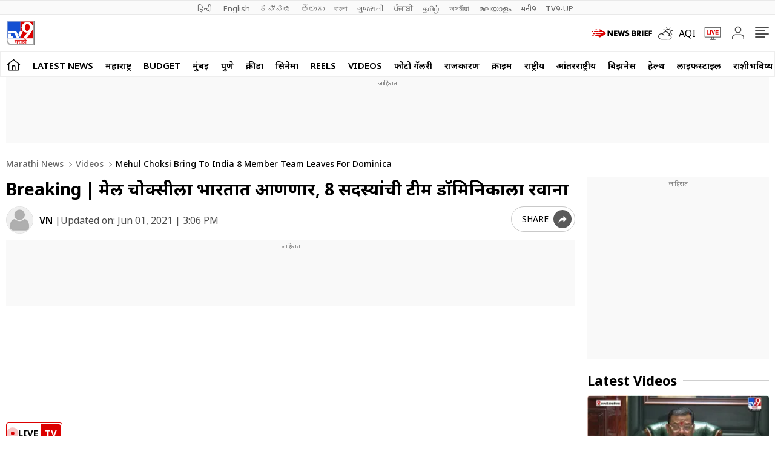

--- FILE ---
content_type: text/html; charset=utf-8
request_url: https://www.tv9marathi.com/videos/mehul-choksi-bring-to-india-8-member-team-leaves-for-dominica-467824.html
body_size: 81986
content:
<!DOCTYPE html>
<html lang="mr" class="no-js">
<head>
<meta charset="UTF-8">
<meta name="viewport" content="width=device-width, initial-scale=1.0" >
<link rel="shortcut icon" href="https://images.tv9marathi.com/wp-content/themes/tv9marathi/images/favicon.ico" type="image/x-icon">
<link rel="preconnect" href="https://fonts.googleapis.com" crossorigin>
<link rel="preconnect" href="https://fonts.gstatic.com" crossorigin>
<meta itemprop="inLanguage" content="Marathi">
<meta http-equiv="content-language" content="mr">
<meta property="category" content="News">
<meta name="copyright" content="www.tv9marathi.com">
<meta name="author" content="TV9 Marathi">



<script>
  function is_mobile() {
    if (!navigator.userAgent.match(/Android/i) && !navigator.userAgent.match(/webOS/i) && !navigator.userAgent.match(/iPhone/i) && !navigator.userAgent.match(/iPod/i) && !navigator.userAgent.match(/iPad/i) && !navigator.userAgent.match(/Blackberry/i) && !navigator.userAgent.match(/UCWEB/i)) {
      return false;
    } else {
      return true;
    }
  }
</script>

<!--------------------------TV9 Marathi SEO PLUGIN START single------------------------>

<title>Breaking | मेहूल चोक्सीला भारतात आणणार, 8 सदस्यांची टीम डॉमिनिकाला रवाना - Marathi News | Mehul choksi bring to india 8 member team leaves for dominica | TV9 Marathi</title>
<meta name="description" content="मेहूल चोक्सीला भारतात आणण्यासाठी 8 सदस्यांची टीम डॉमिनिकाला रवाना झाली आहे. आता या 8 सदस्यांमध्ये ईडीचे अधिकारीसुद्धा आहेत." />


<link rel="canonical" href="https://www.tv9marathi.com/videos/mehul-choksi-bring-to-india-8-member-team-leaves-for-dominica-467824.html" />


<meta property="og:locale" content="mr_IN" />
<meta property="og:type" content="video.other" />
<meta property="og:title" content="Breaking | मेहूल चोक्सीला भारतात आणणार, 8 सदस्यांची टीम डॉमिनिकाला रवाना" />
<meta property="og:description" content="मेहूल चोक्सीला भारतात आणण्यासाठी 8 सदस्यांची टीम डॉमिनिकाला रवाना झाली आहे. आता या 8 सदस्यांमध्ये ईडीचे अधिकारीसुद्धा आहेत." />
<meta property="og:url" content="https://www.tv9marathi.com/videos/mehul-choksi-bring-to-india-8-member-team-leaves-for-dominica-467824.html" />



<meta property="og:site_name" content="TV9 Marathi" />
<meta property="article:publisher" content="https://www.youtube.com/Tv9Marathi" />
<meta name="twitter:title" content="Breaking | मेहूल चोक्सीला भारतात आणणार, 8 सदस्यांची टीम डॉमिनिकाला रवाना" />
<meta name="twitter:description" content="मेहूल चोक्सीला भारतात आणण्यासाठी 8 सदस्यांची टीम डॉमिनिकाला रवाना झाली आहे. आता या 8 सदस्यांमध्ये ईडीचे अधिकारीसुद्धा आहेत." />
<meta name="twitter:url" content="https://www.tv9marathi.com/videos/mehul-choksi-bring-to-india-8-member-team-leaves-for-dominica-467824.html" />

<meta name="keywords" content="Dominica, Mehul Choksi bring to India" />

<meta name="news_keywords" content="Mehul Choksi bring to India">


<meta property="article:published_time" content="2021-06-01T15:06:03+05:30" />

<meta property="article:modified_date" content="2021-06-01T15:06:03+05:30" />

	

<meta property="twitter:image:src" content="https://images.tv9marathi.com/wp-content/uploads/2021/06/01203549/Mehul.jpg" />
<meta property="og:image" content="https://images.tv9marathi.com/wp-content/uploads/2021/06/01203549/Mehul.jpg" />
<meta property="og:image:width" content="1280" />
<meta property="og:image:height" content="720" />


		<meta name="robots" content="index, follow, max-snippet:-1, max-image-preview:large, max-video-preview:-1" />   
    

<meta property="fb:app_id" content="219994525426954" />
<meta name="twitter:card" content="summary_large_image" />
<meta name="twitter:creator" content="@tv9marathi" />
<meta name="twitter:site" content="@tv9marathi" />



<!--itemprop-->
<meta itemprop="name" content="Breaking | मेहूल चोक्सीला भारतात आणणार, 8 सदस्यांची टीम डॉमिनिकाला रवाना">
<meta itemprop="description" content="मेहूल चोक्सीला भारतात आणण्यासाठी 8 सदस्यांची टीम डॉमिनिकाला रवाना झाली आहे. आता या 8 सदस्यांमध्ये ईडीचे अधिकारीसुद्धा आहेत.">
<meta itemprop="image" content="https://images.tv9marathi.com/wp-content/uploads/2021/06/01203549/Mehul.jpg?width=1280&enlarge=true">
<meta itemprop="publisher" content="TV9 Marathi" />
<meta itemprop="url" content="https://www.tv9marathi.com/videos/mehul-choksi-bring-to-india-8-member-team-leaves-for-dominica-467824.html"/>
<meta itemprop="editor" content="www.tv9marathi.com" />
<meta itemprop="headline" content="Breaking | मेहूल चोक्सीला भारतात आणणार, 8 सदस्यांची टीम डॉमिनिकाला रवाना"/>
<meta itemprop="sourceOrganization" content="TV9 Marathi" />
<meta itemprop="keywords" content="Dominica, Mehul Choksi bring to India" />
<meta itemprop="datePublished" content="2021-06-01T15:06:03+05:30" />
<meta itemprop="dateModified" content="2021-06-01T15:06:03+05:30" />
<!--itemprop-->


<!-- <meta name="facebook-domain-verification" content="8c1inrhg5wvrw93byuvdp0iem303y8" /> -->
<meta name="ahrefs-site-verification" content="aeb2d6353610249c21b3a32364675688b07c62d15ed9e2fac11a9e9f8f68cdbc">




<!-- afp header code starts here -->
<!-- afp header code ends here -->






<!-- NewsArticle schema-->
<script type="application/ld+json">{"@context":"https:\/\/schema.org","@type":"NewsArticle","mainEntityOfPage":{"@type":"WebPage","@id":"https:\/\/www.tv9marathi.com\/videos\/mehul-choksi-bring-to-india-8-member-team-leaves-for-dominica-467824.html","name":"Mehul choksi bring to india 8 member team leaves for dominica","image":"https:\/\/images.tv9marathi.com\/wp-content\/uploads\/2021\/06\/01203549\/Mehul.jpg?w=1280&enlarge=true"},"headline":"Breaking | मेहूल चोक्सीला भारतात आणणार, 8 सदस्यांची टीम डॉमिनिकाला रवाना","alternativeHeadline":"","description":"मेहूल चोक्सीला भारतात आणण्यासाठी 8 सदस्यांची टीम डॉमिनिकाला रवाना झाली आहे. आता या 8 सदस्यांमध्ये ईडीचे अधिकारीसुद्धा आहेत.","keywords":"Mehul Choksi bring to India","articleSection":"videos","articleBody":"","url":"https:\/\/www.tv9marathi.com\/videos\/mehul-choksi-bring-to-india-8-member-team-leaves-for-dominica-467824.html","inLanguage":"mr","datePublished":"2021-06-01T15:06:03+05:30","dateModified":"2021-06-01T15:06:03+05:30","dateCreated":"2021-06-01T15:06:03+05:30","thumbnailUrl":"https:\/\/images.tv9marathi.com\/wp-content\/uploads\/2021\/06\/01203549\/Mehul.jpg?w=1280&enlarge=true","image":{"@type":"ImageObject","url":"https:\/\/images.tv9marathi.com\/wp-content\/uploads\/2021\/06\/01203549\/Mehul.jpg?w=1280&enlarge=true","width":1280,"height":720},"author":{"@type":"Person","name":"टीव्ही 9 मराठी डिजीटल टीम","url":"https:\/\/www.tv9marathi.com\/author\/vishakhanikam"},"publisher":{"@type":"Organization","name":"TV9 Marathi","url":"https:\/\/www.tv9marathi.com","logo":{"@type":"ImageObject","url":"https:\/\/images.tv9marathi.com\/wp-content\/uploads\/2023\/06\/08171934\/tv9marathi.jpg","width":"600","height":"60"}}}</script>
<!-- NewsArticle schema-->

<!-- WebPage schema-->
<script type="application/ld+json">{"@context":"https:\/\/schema.org","@type":"WebPage","url":"https:\/\/www.tv9marathi.com\/videos\/mehul-choksi-bring-to-india-8-member-team-leaves-for-dominica-467824.html","name":"Breaking | मेहूल चोक्सीला भारतात आणणार, 8 सदस्यांची टीम डॉमिनिकाला रवाना - Marathi News | Mehul choksi bring to india 8 member team leaves for dominica","description":"मेहूल चोक्सीला भारतात आणण्यासाठी 8 सदस्यांची टीम डॉमिनिकाला रवाना झाली आहे. आता या 8 सदस्यांमध्ये ईडीचे अधिकारीसुद्धा आहेत.","keywords":"Dominica, Mehul Choksi bring to India","inLanguage":"mr","publisher":{"@type":"Organization","name":"TV9 Marathi","url":"https:\/\/www.tv9marathi.com","logo":{"@type":"ImageObject","contentUrl":"https:\/\/images.tv9marathi.com\/wp-content\/uploads\/2023\/06\/08171934\/tv9marathi.jpg"}}}</script>
<!-- WebPage schema-->

<!-- Organization schema-->
<script type="application/ld+json">{"@context":"https:\/\/schema.org","@type":"NewsMediaOrganization","name":"TV9 Marathi","url":"https:\/\/www.tv9marathi.com","logo":{"@type":"ImageObject","url":"https:\/\/images.tv9marathi.com\/wp-content\/uploads\/2023\/06\/08171934\/tv9marathi.jpg","width":"600","height":"60"},"address":{"@type":"PostalAddress","streetAddress":"101B,1st Floor, Mafatlal Chambers ‘A’ Building","addressLocality":"Marathon Futurex IT Park","addressRegion":"N M Joshi Marg Lower Parel (E), Mumbai","postalCode":"400013"},"sameAs":["https:\/\/www.facebook.com\/Tv9Marathi\/","https:\/\/twitter.com\/tv9marathi","https:\/\/www.youtube.com\/user\/Tv9MaharashtraLive"]}</script>
<!-- Organization schema-->

<!-- ItemList schema-->
<script type="application/ld+json">{"@context":"https:\/\/schema.org","@type":"ItemList","itemListElement":[{"@type":"SiteNavigationElement","position":1,"name":"LATEST NEWS","description":"LATEST NEWS","url":"https:\/\/www.tv9marathi.com\/latest-news"},{"@type":"SiteNavigationElement","position":2,"name":"महाराष्ट्र","description":"महाराष्ट्र","url":"https:\/\/www.tv9marathi.com\/maharashtra"},{"@type":"SiteNavigationElement","position":3,"name":"BUDGET","description":"BUDGET","url":"https:\/\/www.tv9marathi.com\/budget"},{"@type":"SiteNavigationElement","position":4,"name":"मुंबई","description":"मुंबई","url":"https:\/\/www.tv9marathi.com\/maharashtra\/mumbai"},{"@type":"SiteNavigationElement","position":5,"name":"पुणे","description":"पुणे","url":"https:\/\/www.tv9marathi.com\/maharashtra\/pune"},{"@type":"SiteNavigationElement","position":6,"name":"क्रीडा","description":"क्रीडा","url":"https:\/\/www.tv9marathi.com\/sports"},{"@type":"SiteNavigationElement","position":7,"name":"सिनेमा","description":"सिनेमा","url":"https:\/\/www.tv9marathi.com\/entertainment"},{"@type":"SiteNavigationElement","position":8,"name":"Reels","description":"Reels","url":"https:\/\/www.tv9marathi.com\/videos\/short-videos"},{"@type":"SiteNavigationElement","position":9,"name":"Videos","description":"Videos","url":"https:\/\/www.tv9marathi.com\/videos"},{"@type":"SiteNavigationElement","position":10,"name":"फोटो गॅलरी","description":"फोटो गॅलरी","url":"https:\/\/www.tv9marathi.com\/photo-gallery"},{"@type":"SiteNavigationElement","position":11,"name":"राजकारण","description":"राजकारण","url":"https:\/\/www.tv9marathi.com\/politics"},{"@type":"SiteNavigationElement","position":12,"name":"क्राईम","description":"क्राईम","url":"https:\/\/www.tv9marathi.com\/crime"},{"@type":"SiteNavigationElement","position":13,"name":"राष्ट्रीय","description":"राष्ट्रीय","url":"https:\/\/www.tv9marathi.com\/national"},{"@type":"SiteNavigationElement","position":14,"name":"आंतरराष्ट्रीय","description":"आंतरराष्ट्रीय","url":"https:\/\/www.tv9marathi.com\/international"},{"@type":"SiteNavigationElement","position":15,"name":"बिझनेस","description":"बिझनेस","url":"https:\/\/www.tv9marathi.com\/business"},{"@type":"SiteNavigationElement","position":16,"name":"हेल्थ","description":"हेल्थ","url":"https:\/\/www.tv9marathi.com\/health"},{"@type":"SiteNavigationElement","position":17,"name":"लाईफस्टाईल","description":"लाईफस्टाईल","url":"https:\/\/www.tv9marathi.com\/lifestyle"},{"@type":"SiteNavigationElement","position":18,"name":"राशीभविष्य","description":"राशीभविष्य","url":"https:\/\/www.tv9marathi.com\/rashi-bhavishya"},{"@type":"SiteNavigationElement","position":19,"name":"अध्यात्म","description":"अध्यात्म","url":"https:\/\/www.tv9marathi.com\/spiritual-adhyatmik"},{"@type":"SiteNavigationElement","position":20,"name":"वेब स्टोरीज","description":"वेब स्टोरीज","url":"https:\/\/www.tv9marathi.com\/webstories"},{"@type":"SiteNavigationElement","position":21,"name":"Topics","description":"Topics","url":"https:\/\/www.tv9marathi.com\/topic"},{"@type":"SiteNavigationElement","position":22,"name":"महापालिका निवडणूक","description":"महापालिका निवडणूक","url":"https:\/\/www.tv9marathi.com\/elections\/maharashtra-municipal-corporation-election"}]}</script>
<!-- ItemList schema-->

<!-- Breadcrumb schema-->
<script type="application/ld+json">{"@context":"https:\/\/schema.org","@type":"BreadcrumbList","itemListElement":[{"@type":"ListItem","position":1,"item":{"@id":"https:\/\/www.tv9marathi.com","name":"Marathi News","image":"https:\/\/images.tv9marathi.com\/wp-content\/uploads\/2023\/06\/08171934\/tv9marathi.jpg"}},{"@type":"ListItem","position":2,"item":{"@id":"https:\/\/www.tv9marathi.com\/videos","name":"Videos","image":"https:\/\/images.tv9marathi.com\/wp-content\/uploads\/2023\/06\/08171934\/tv9marathi.jpg"}},{"@type":"ListItem","position":3,"item":{"@id":"https:\/\/www.tv9marathi.com\/videos\/mehul-choksi-bring-to-india-8-member-team-leaves-for-dominica-467824.html","name":"Mehul choksi bring to india 8 member team leaves for dominica","image":"https:\/\/images.tv9marathi.com\/wp-content\/uploads\/2021\/06\/01203549\/Mehul.jpg?w=1280&enlarge=true"}}]}</script>
<!-- Breadcrumb schema-->


<!-- WebSite Search Schema-->
<script type="application/ld+json">
{
	"@context": "https://schema.org",
	"@type": "WebSite",
		
	"url": "https://www.tv9marathi.com",
	"potentialAction": 
	{
		"@type": "SearchAction",
		"target": "https://www.tv9marathi.com/search?q={search_term_string}",
		"query-input": "required name=search_term_string"
	}
}
</script>


<!-- WebSite Search Schema-->
<script>
function getMetaKeywordsContent() {
 var metas = document.getElementsByTagName('meta');for (var i=0; i< metas.length; i++) {if (metas[i].getAttribute("name") == "news_keywords") {var value = metas[i].getAttribute("content").split(",").map(Function.prototype.call, String.prototype.trim);return value;}}return '';}
 
 var pageType = 'article';
 
</script>
<!--------------------------TV9 Marathi SEO PLUGIN END------------------------>  

<!--------------------------TV9 Marathi HEAD START------------------------------>  

    <link rel="amphtml" href="https://www.tv9marathi.com/videos/mehul-choksi-bring-to-india-8-member-team-leaves-for-dominica-467824.html/amp">
<!--------------------------TV9 Marathi HEAD END------------------------------>     
	
	
<link rel="next" href="https://www.tv9marathi.com/videos/kashmiri-girl-student-video-viral-she-clamed-why-lot-of-work-for-small-children-regarding-study-467881.html" /><link rel="prev" href="https://www.tv9marathi.com/videos/mahavikas-aghadi-government-is-paralyzed-ashish-shelar-467818.html" />	<link rel="preload" as="image" href="https://images.tv9marathi.com/wp-content/uploads/2021/06/01203549/Mehul.jpg?w=1280" fetchpriority="high">
<style>

  .author-box figcaption a{margin-right: 0.25rem;}
  .language_menu a{white-space: pre;}
  .tv9_catnavbar a[href*="/sports/cricket-news/icc-cricket-world-cup"] {background-image:url(https://images.tv9marathi.com/wp-content/uploads/2023/10/world-cup-icon.png); background-repeat:no-repeat;background-size: 100%;background-position: center;color: transparent;width: 80px;text-indent: -9999px;}
  .tv9_logo h1{display:none}
  .tv9_navbarRHS .whats_icon {width: 30px;height: 35px;display: block;}
    #ic_whatsapp .st0{fill:#3C3C3B;stroke:#3C3C3B;stroke-width:0.5;stroke-miterlimit:10;}
    #ic_whatsapp .st1{fill:url(#SVGID_1_);fill:#60D669;}
    #ic_whatsapp .st2{fill:url(#SVGID_2_);fill:#60D669;}
    #ic_whatsapp .st3{fill:url(#SVGID_3_);fill:#1FAF38;}
    #ic_whatsapp .st4{fill:#FAFAFA;}
    #ic_whatsapp .st5{fill:url(#SVGID_4_);fill:#60D669;}
    .follow_whatsapp{display: flex;justify-content: center;margin-bottom: 10px;}
    .follow_whatsapp a{background: #249833;font-size: 16px;font-weight: 600; line-height: 22px; color: #fff; display: flex; align-items: center; justify-content: center; padding: 8px 16px;border-radius: 4px;}
    .follow_whatsapp a svg{height: 25px; width: 25px;margin: 0 4px;}
    .tv9_navbarRHS .aqi_icon svg {width: 1.125rem;height: 1.125rem;margin-right: 5px;margin-left: 0;display: block;}
    .tv9_navbarRHS .aqi_icon {display: inline-flex;align-items: center;}
        iframe.boardresultiframe{ height: 800px; }
    @media(max-width:767px){
      iframe.boardresultiframe{ height: 800px; } 
    }
    @media(max-width:767px){
      #taboola-below-article-thumbnails,#taboola-below-photo-thumbnails,#taboola-below-video-thumbnails,#taboola-below-category-thumbnails{overflow: hidden;}
    }
</style>
<style>
    .sharebox{display:flex;justify-content: center; align-items: center;cursor: pointer;border: 1px solid #C9C9C9;padding: 0.3125rem 0.3125rem 0.3125rem 0.5rem; border-radius: 50px;font-size: 0.75rem; font-weight: 400; line-height: 1.125rem;text-transform: uppercase;margin-left: 0.5rem;}
.sharebox span{background: #5B5B5B;height: 1.5rem; width: 1.5rem;display: flex;justify-content: center;align-items: center;border-radius: 50px;margin-left: 0.5rem;}
.sharebox svg{width:0.875rem;height:0.75rem;fill: #fff;}
  @media(min-width:1000px){
     .sharebox{padding: 0.3125rem 0.3125rem 0.3125rem 1.0625rem;font-size: 0.875rem;line-height: 1.25rem;}
    .sharebox span{height:1.875rem;width: 1.875rem;}
  }
</style>
<style>:root{--primary-text:#000000;--text-blue:#0848d4;--text-grey-light:#cccccc;--bg-grey:#e1e1e1;--primary-bg:#ffffff;--text-grey:#919191;--text-grey-light:#cccccc;--text-blue-light:#6a8edc;--ads-bg:#f9f9f9;--heading-viewmore-bg:#fff;--heading-viewmore-bdr:#d7d7d7;--heading-viewmore-txt:#dc0000;--common-story-bdr:#D7D7D7}.theme-dark{--primary-text:#ffffff;--text-blue:#ffffff;--primary-bg:#000000;--bg-grey:#252525;--ads-bg:#2f2f2f;--heading-viewmore-bg:#9F231F;--heading-viewmore-bdr:#9F231F;--heading-viewmore-txt:#fff;--common-story-bdr:#4D4D52}.theme-light,:root{--text-grey-light:#ccc}a,body{color:#000}.tv9common-head .h1,.tv9common-heading .h2,.tv9heading .h2{font-weight:700;padding-right:10px;text-transform:capitalize}#notiCount,.tv9_footerSticky .fs_listwrap .fs_link.short_menu.active{background-color:#dc0000}*,:after,:before{-webkit-box-sizing:border-box;-moz-box-sizing:border-box;box-sizing:border-box;padding:0;margin:0;outline:0}:root{--text-grey:#919191;--text-blue-light:#6a8edc;--bg-grey:#252525}.theme-light{--text-black:#000;--text-blue:#0848d4;--bg-grey:#e1e1e1;--bg-light:#fff}.theme-dark{--text-black:#fff;--text-blue:#fff;--bg-light:#000;--bg-grey:#252525}.theme-dark .adsCont{background:#2f2f2f}body{font-family:'Noto Sans',sans-serif;font-size:16px;line-height:26px;background:var(--bg-light);-webkit-text-size-adjust:none}a{text-decoration:none}ol,ul{list-style:none}img{max-width:100%;height:inherit}.flex,.tv9_navbar .container{display:flex;justify-content:space-between;align-items:center}.adsCont{text-align:center;clear:both;margin:10px -10px 20px;position:relative;height:300px;padding-top:2px;z-index:0;background:#f9f9f9;}.adsCont:before{content:"जाहिरात";font-size:10px;line-height:16px;display:block;color:#777}.adsCont.Topads {height:300px;}.adsCont.desktop,.adsCont.web,.menuNavigation ul.listItems li ul.subItems,.tv9_navbarRHS .menu_icon{display:none}.adsCont.mobile,.onlyMobileADS{display:block}.container{max-width:1320px;margin:0 auto;padding:0 10px}.tv9common-heading,.tv9heading{display:flex;align-items:center;justify-content:space-between;margin-bottom:10px;position:relative}.tv9common-heading .h2,.tv9heading .h2{font-size:22px;line-height:30px;background:#fff}.tv9common-heading a.view_more{font-weight:400;font-size:14px;line-height:20px;color:#dc0000;text-transform:capitalize;border:1px solid #d7d7d7;padding:5px 10px 3px;border-radius:30px;background:#fff;display:flex;align-items:center;flex:0 0 auto}.tv9common-heading a.view_more svg{width:13px;height:8px;margin-left:3px;fill:#dc0000}.tv9common-head{width:100%;position:relative;margin-bottom:10px}.tv9common-head .h1{font-size:18px;line-height:24px;background:#fff;display:inline-block}.tv9common-head:before{border-top:1px solid #cfcfcf;content:"";margin:0 auto;position:absolute;top:50%;left:0;right:0;bottom:0;width:100%;z-index:-1}.language_menu{background:#fafafa;border:solid #e9e9e9;border-width:1px 0}.language_menu .container{display:flex;flex-wrap:nowrap;overflow-x:auto;-webkit-overflow-scrolling:touch;align-items:center;overflow-y:hidden}.language_menu a{font-weight:400;font-size:13px;line-height:22px;text-transform:capitalize;color:#666;padding:2px 8px;height:22px}.language_menu a:first-child{padding-left:0}.tv9_navbar{background-color:#fff;padding:7px 0}.tv9_logo img{display:block;width:40px;height:36px}.tv9_navbarRHS{display:inline-flex;align-items:center}.tv9_navbarRHS svg{margin-left:14px;margin-right:5px}.tv9_navbarRHS .livetv_icon{width:26px;height:26px;display:block}.tv9_navbarRHS .search_icon{width:19px;height:19px;fill:#fff;display:block}.tv9_navbarRHS .bell_icon{width:22px;height:22px;display:block;fill:transparent}.menuNavigation{width:100%;height:0;color:#fff;position:fixed;top:0;z-index:10000;background:#fff;overflow:auto}.menuNavigation::-webkit-scrollbar{width:0}.menuNavigation::-webkit-scrollbar-track{background:#101f35}.menuNavigation::-webkit-scrollbar-thumb{background:#101f35}.menuNavigation::-webkit-scrollbar-thumb:hover{background:#101f35}.menuNavigation.active{height:100%;padding-top:19px}.menuNavigation ul.listItems{list-style:none;margin:0;justify-content:flex-start;flex-wrap:wrap;-moz-column-count:5;column-count:5;display:flex}.menuNavigation ul.listItems>li{width:100%;text-align:left;padding:5px 0;margin:0;border:0;position:relative;cursor:pointer;border-bottom:1px solid #e9e9e9;line-height:35px}.menuNavigation ul.listItems li>a{text-decoration:none;text-align:center;color:#000;font-size:15px;line-height:30px;margin-bottom:12px}.menuNavigation ul.listItems li a.catHead{font-weight:600;font-size:18px;margin-bottom:10px;color:#000}.menuNavigation ul.listItems li a.catHead:after{content:inherit}.menuNavigation ul.listItems li.active .subItems{display:block;padding-left:20px}.listItems li span{border:solid #000;border-width:0 1px 1px 0;display:inline-block;padding:4px;transform:rotate(-45deg);-webkit-transform:rotate(-45deg);position:absolute;right:10px;top:18px}.listItems li.active span{transform:rotate(45deg);-webkit-transform:rotate(45deg);top:14px}.menuNavigation .listItems li span{border-color:#000}body.openMenu{overflow:hidden}.megaMenu_Header{padding:15px 0;display:flex;align-items:center}.megaMenu_Header .tv9_logo{margin-right:20px}.search_box{width:calc(100% - 106px);display:flex;border:1px solid #e9e9e9}.search_box form{width:100%;display:flex}.search_box .s_input{height:30px;outline:0;border-radius:0;width:100%;padding:10px;font-size:13px;background:#fafafa;border:0}.search_box .s_input::placeholder{color:#000}#notiCount,.theme-dark .commonstory .h3,.tv9_footerSticky .fs_listwrap .fs_link.short_menu span,.tv9_footerSticky .fs_listwrap .fs_link.short_menu.active span{color:#fff}.search_box .s_button{height:30px;background:#fafafa;border:0;outline:0;border-radius:0;width:3rem;color:#000;display:flex;justify-content:center;align-items:center;cursor:pointer}.search_box .search_icon{width:12px;height:12px;display:block;border-radius:50%;border:2px solid #000;position:relative}.search_box .search_icon::after{content:"";position:absolute;width:6px;height:2px;background:#000;right:-5px;top:8px;transform:rotate(46deg)}.close_icon{width:24px;height:24px;display:block;margin-left:15px;cursor:pointer}#bell{display:flex}#posRel{position:relative;cursor:pointer}#notiCount{position:absolute;width:20px;height:20px;line-height:20px;text-align:center;right:0;border-radius:50%;top:-10px;font-size:12px}.notificationNews{background-color:#fff;box-shadow:0 3px 25px rgb(0 0 0 / 20%);right:-10px;top:36px;position:absolute;z-index:9;width:100vw;max-width:557px;display:none}.notificationNews .arrow{position:relative}.notificationNews .arrow:after{content:'';position:absolute;right:12px;bottom:0;border-left:10px solid transparent;border-right:10px solid transparent;border-bottom:10px solid #fff}.notificationNews-content .custom-scrollbar{height:100vh;overflow-y:auto}.notificationNews-content .custom-scrollbar li{border-bottom:1px solid #eee;padding:10px;display:flex;justify-content:space-between}.custom-scrollbar .notification-thumb{width:90px;margin-right:10px}.custom-scrollbar .notification-thumb img{border-radius:4px}.custom-scrollbar .notification-txt{width:calc(100% - 100px)}.custom-scrollbar p{font-size:15px;font-weight:400;display:-webkit-box;-webkit-line-clamp:3;-webkit-box-orient:vertical;overflow:hidden;line-height:21px}.notification-txt .bullet{display:inline-block;background:#144fd0;width:6px;height:6px;margin:0 5px 0 0;border-radius:50px;vertical-align:middle}.notification-txt .catTime{display:flex;margin:5px 0;font-size:12px;line-height:22px;justify-content:flex-start}.notification-txt .catTime a{color:#dc0000;position:relative;margin-right:20px}.notification-txt .catTime a:after{position:absolute;right:-10px;border-right:1px solid #000;content:'';height:10px;top:6px}.tv9_catnavbar{background-color:#fff;border:1px solid #eee}.tv9_catnavbar .container{display:flex;height:33px;flex-wrap:nowrap;overflow-x:auto;-webkit-overflow-scrolling:touch;align-items:center;overflow-y:hidden}.tv9_catnavbar .home_icon{width:19px;height:16px;display:block;fill:#000;margin:8px 0 10px}.tv9_catnavbar a{font-weight:600;font-size:15px;line-height:28px;text-transform:uppercase;color:#000;padding:2px 0 0;flex:0 0 auto;margin:0 7px}.copyright,.footer_navlinks a,.footer_netlinks li a,.fsocial_links span{font-weight:400;color:#666}.footer_netlinks strong,.fsocial_links span{line-height:24px;font-size:15px;text-align:center}.tv9_catnavbar a.active{border-bottom:2px solid #dc0000}.tv9_catnavbar a.active .home_icon{fill:#dc0000}.tv9_catnavbar a:first-child{margin-left:0}.tv9_catnavbar a:first-child.active{border-bottom:0}.sticky .tv9_catnavbar{top:0;position:fixed;width:100%;z-index:9;transition:.5s}.language_menu .container::-webkit-scrollbar,.tv9_catnavbar .container::-webkit-scrollbar{display:none}.tv9_footer{margin-top:20px}.tv9_footerlinks{background:#fff;box-shadow:0 -5px 15px rgba(0,0,0,.1);padding:20px 0 60px}.tv9_footerlinks .container{display:flex;justify-content:center;flex-wrap:wrap}.footer_LHS .fsocial{display:flex;justify-content:center;margin-bottom:20px}.footer_LHS .fsocial img{display:block;margin-right:20px}.fsocial_links span{text-transform:uppercase;display:block}.fsocial_links ul{display:flex;align-items:center;justify-content:center}.fsocial_links ul li{padding:10px}.fsocial_links ul li svg{width:23px;height:23px;display:block}.download_links a,.download_links img{display:inline-block}.footer_navlinks,.footer_netlinks{display:flex;justify-content:center;align-items:center;flex-wrap:wrap;margin-bottom:10px}.footer_navlinks a{font-size:15px;text-align:center;margin-right:15px;padding-bottom:10px}.footer_netlinks strong{font-weight:700;color:#666;display:block}.errorPage a,.errorPage p{font-weight:500;font-size:14px}.footer_netlinks ul,.sticky_sidebar{text-align:center}.footer_netlinks li{display:inline-block;margin-right:9px;margin-bottom:10px}.footer_netlinks li a{font-size:15px}.copyright{font-size:12px;line-height:19px;text-align:center}.tv9_footerSticky{display:flex;justify-content:center;align-items:center;position:fixed;width:100%;bottom:0;left:0;transition: 0.5s ease-in-out;z-index:110;background:#e8e8e8;}.tv9_footerSticky .fs_listwrap{display:grid;grid-template-columns:repeat(5, 1fr);width:100%;align-items:center;z-index:1;}.tv9_footerSticky .fs_listwrap .fs_link{display:flex;align-items:center;justify-content:center;padding:0.625rem;}.tv9_footerSticky .fs_listwrap .fs_link a{display:flex;flex-wrap:wrap;justify-content:center;align-items:center}.tv9_footerSticky .fs_listwrap .fs_link span{width:100%;font-weight:400;font-size:12px;line-height:20px;color:#000;text-align:center}.tv9_footerSticky .fs_listwrap .fs_link .img-wrap{width:30px;height:30px;display:flex;justify-content:center;align-items:center}
.tv9_footerSticky .fs_listwrap .fs_link .img-wrap img{width:24px;height:auto;display:block;}.tv9_footerSticky .fs_listwrap .fs_link.active{background-color:#ccc;}.sticky-down .tv9_footerSticky{bottom:-70px}.onlyWebADS{display:none}.fixedads{position:fixed;bottom:0;left:0;right:0;text-align:center;}.sticky-down .fixedads{bottom:0;transition:.5s ease-in-out}.sticky-down .scene,.sticky-up .fixedads{bottom:70px;transition:.5s ease-in-out}.sticky-up .scene{bottom:115px;transition:.5s ease-in-out}.blinker{display:inline-block;background:#d80202;border-radius:50%;box-shadow:0 0 0 0 #d80202;margin:0 8px 0 0;height:10px;width:10px;transform:scale(1);animation:2s infinite pulse-red}@keyframes pulse-red{0{transform:scale(.95);box-shadow:0 0 0 0 rgba(216,2,2,.7)}70%{transform:scale(1);box-shadow:0 0 0 10px rgba(216,2,2,0)}100%{transform:scale(.95);box-shadow:0 0 0 0 rgba(216,2,2,0)}}@keyframes pulse-white{0{transform:scale(.95);box-shadow:0 0 0 0 rgba(255,255,255,.7)}70%{transform:scale(1);box-shadow:0 0 0 10px rgba(216,2,2,0)}100%{transform:scale(.95);box-shadow:0 0 0 0 rgba(216,2,2,0)}}.errorPage{background:#ececec;border-radius:25px;padding:25px;text-align:center;margin-bottom:10px}.errorPage p{line-height:26px;color:#000;margin-bottom:10px}.errorPage a{background:#ff4d4d;border-radius:30px;text-align:center;color:#f3f3f3;padding:5px 15px}.border{background:#f6f6f6;height:10px;display:block;margin:20px -10px;width:100vw}.tv9wrapperMain{display:flex;flex-wrap:wrap;justify-content:flex-start}.main-col,.rhs-col{width:100%}.theme-dark .tv9common-heading .h2{background:#000;color:#fff}.three_collum_list .commonstory .smallstory a{padding-bottom:15px;margin-bottom:15px}.theme-dark .commonstory figure a{border-color:#444}@media(min-width:1000px){.adsCont{margin:0 0 20px;width:100%}.adsCont.Topads{height: 110px;}.adsCont.desktop,.adsCont.web,.menuNavigation ul.listItems,.onlyWebADS{display:block}.adsCont.mobile,.border,.listItems li span,.onlyMobileADS,.tv9_footerSticky{display:none}.tv9common-head:before,.tv9common-heading:before{border-top:1px solid #cfcfcf;content:"";margin:0 auto;position:absolute;top:50%;left:0;right:0;bottom:0;width:100%;z-index:-1}.tv9common-heading h1{font-weight:700;font-size:18px;line-height:18px}.language_menu .container{justify-content:center}.tv9_navbar{padding:10px 0}.tv9_logo img{width:47px;height:41px}.tv9_navbarRHS .bell_icon,.tv9_navbarRHS .livetv_icon{width:28px;height:28px}.tv9_navbarRHS .search_icon{width:21px;height:21px}.tv9_navbarRHS svg{margin-right:0}.tv9_navbarRHS .menu_icon{width:30px;height:30px;display:block}#toggleNav{display:flex;align-items:center}.MenuBtn{cursor:pointer;margin-left:14px}.MenuBtn i{width:23px;height:2px;display:block;background:#4c4c4c;margin-bottom:3px;border-radius:2px}.MenuBtn i:nth-child(4){padding-top:0}.MenuBtn i:nth-child(2n){width:17px}.menuNavigation ul.listItems>li{border-bottom:0}.menuNavigation ul.listItems li a.catHead:after{content:"";display:inline-block;width:7px;height:7px;border:solid #000;border-width:0 1px 1px 0;margin:-1px 0 0 3px;vertical-align:middle;-webkit-transform:rotate(-45deg);-moz-transform:rotate(-45deg);-ms-transform:rotate(-45deg);-o-transform:rotate(-45deg);transform:rotate(-45deg)}.footer_LHS,.tv9_dthprovider .channel_info li:nth-child(2n){border-right:1px solid #e7e7e7}.menuNavigation ul.listItems li ul.subItems{display:block;padding-left:0}.menuNavigation ul.listItems li ul.subItems li{line-height:22px}.notificationNews{top:44px}.notificationNews-content .custom-scrollbar{height:50vh;overflow-y:auto}.tv9_catnavbar .container{height:40px}.tv9_catnavbar a{font-size:15px;line-height:34px;padding:3px 0 0;margin:0 10px}.tv9_catnavbar a:first-child{padding-left:0;margin-left:0}.tv9_catnavbar .home_icon{width:23px;height:20px}.tv9_dthprovider .container{justify-content:space-between;align-items:center;flex-wrap:unset}.tv9_dthprovider p{font-size:15px;line-height:24px;width:35%}.tv9_dthprovider .channel_info{width:65%}.tv9_dthprovider .channel_info li{width:25%;border-right:1px solid #e7e7e7}.tv9_dthprovider .channel_info li:last-child{border-right:0}.tv9_footerlinks{padding:20px 0}.tv9_footerlinks .container{flex-wrap:unset}.footer_LHS{width:28%;margin-right:2%}.footer_RHS{width:70%}.download_links{display:flex;justify-content:center}.download_links img{margin:0 10px}.footer_navlinks,.footer_netlinks{justify-content:flex-start;flex-wrap:unset;align-items:flex-start}.footer_navlinks{margin-bottom:15px}.footer_netlinks strong{margin-right:15px}.footer_netlinks ul{text-align:left}.errorPage p{font-size:21px}.errorPage a{font-size:17px}.sticky-up .scene{bottom:60px}.main-col{width:calc(100% - 320px)}.rhs-col{width:300px;margin-left:20px}.sticky_sidebar{position:-webkit-sticky;position:sticky;top:101px}.rhs-newsWidgets .commonstory .h3{font-size:15px;font-weight:500;line-height:24px;display:block}}</style><style>
  .scrollT .tv9_navbar,.scrollB .tv9_navbar,.scrollB .tv9_catnavbar,.scrollT .tv9_catnavbar{position:fixed;width:100%;z-index:9;transition:.5s ease-in-out}
.scrollT .tv9_navbar{top:0}
.scrollB .tv9_navbar{top:-50px}
.scrollB .tv9_catnavbar{top:0}
.scrollT .tv9_catnavbar{top:50px}
.author-box figcaption .seprator {display: none;}
   @media(min-width:1000px){
      .tv9_navbar,.tv9_catnavbar {transition: top 0.4s ease;}
    .sticky .tv9_navbar,.sticky .tv9_catnavbar{position:fixed;width:100%;z-index:109;transition:none;transition: top 0.4s ease;}
    .sticky .tv9_navbar{top:0}
    .sticky .tv9_catnavbar{top:61px}
    .author-box figcaption .seprator {display: block;}
   }

.eletallywithSponsor{height: 480px;}
.eletallywithoutSponsor{height: 380px;}
.mapiframewrap{height: 800px;}
.biharsnapshotiframe{height:320px;}
.constituenciesiframe{height:730px;}
.partyWiseIframe{height:360px;}
.voteshareIframe{height:500px;}
@media (max-width: 767px) {
.eletallywithSponsor {height: 790px;}
.eletallywithoutSponsor{height: 670px;}
.mapiframewrap{height: 580px;}
.biharsnapshotiframe{height:630px;}
.constituenciesiframe{height:900px;}
.partyWiseIframe{height:360px;}
.voteshareIframe{height:780px;}
}
</style>

<style>:root{--breadcrumb-text:#666;--author-text:#4B4B4B;--hastag-bg:#FEEAEA;--hastag-bdr:#FFD0D0;--hastag-text:#000;--related-video-bg:#F2F2F2;--shortvideo-widget-bg:#002047}
.theme-dark{--breadcrumb-text:#fff;--author-text:#B9B9B9;--hastag-bg:#000;--hastag-bdr:#4D4D52;--hastag-text:#CCCCCC;--related-video-bg:#242627;--shortvideo-widget-bg:#002047}
.breadcrumb{margin:10px 0;max-width:calc(100% - 320px);overflow:hidden;text-overflow:ellipsis;-webkit-line-clamp:1;display:-webkit-box;-webkit-box-orient:vertical}
.breadcrumb span{position:relative;font-weight:500;font-size:14px;line-height:22px;text-transform:capitalize;margin-right:3px}
.breadcrumb span a{color:var(--breadcrumb-text)}
.breadcrumb span::after{content:"";display:inline-block;width:6px;height:6px;border:solid var(--breadcrumb-text);border-width:0 1px 1px 0;margin:-1px 0 0 3px;vertical-align:middle;-webkit-transform:rotate(-45deg);-moz-transform:rotate(-45deg);-ms-transform:rotate(-45deg);-o-transform:rotate(-45deg);transform:rotate(-45deg)}
.breadcrumb span.breadcrumb_last{color:var(--primary-text)}
.breadcrumb span.breadcrumb_last::after{display:none}
.sticky_buttons{position:fixed;top:28%;right:0;z-index:9;transition:.5s ease-in-out}
.theme_switcher{box-shadow:-5px 4px 10px 0 rgba(0,0,0,.2);width:51px;height:44px;background-color:#5b5b5b;border-radius:8px 0 0 8px;display:flex;justify-content:center;align-items:center;cursor:pointer;-webkit-backface-visibility:hidden;backface-visibility:hidden;margin-bottom:5px}
.switch_theme{cursor:pointer;display:inline-flex}
.switch_theme input{opacity:0;width:0;height:0}
#mode_name{text-transform:uppercase;color:var(--text-black);font-size:.75rem;padding-left:30px;position:relative;display:inline-flex;align-items:center}
#mode_name::before{position:absolute;left:0;content:"";width:28px;height:28px;background:url(https://images.tv9hindi.com/wp-content/themes/tv9bharavarsh/images/bright.svg);background-repeat:no-repeat;background-position:center}
.switch_theme input:checked+#mode_name::before{background:url(https://images.tv9hindi.com/wp-content/themes/tv9bharavarsh/images/moon.svg)}
.fixed-social{box-shadow:-5px 4px 10px 0 rgba(0,0,0,.2);width:51px;height:44px;background-color:#5b5b5b;border-radius:8px 0 0 8px;display:flex;justify-content:center;align-items:center;cursor:pointer;-webkit-backface-visibility:hidden;backface-visibility:hidden}
.fixed-social #share svg{width:30px;height:30px;fill:#fff;display:flex}
.embedvideo,.ytEmbed{margin:0 0 10px 0;position:relative;aspect-ratio:16/9;transition:all .5s ease}
.embedvideo>img,.float_media>iframe[data-src*=jwplatform],.float_media>iframe[data-src*=youtube],.float_media>iframe[src*=jwplatform],.float_media>iframe[src*=youtube]{position:absolute;top:0;left:0;width:100%;height:100%}
.embedvideo.video-bottom-fixed .float_media{position:fixed;bottom:20px;right:20px;width:380px;height:213px;z-index:1000;transform:translateY(100%);-webkit-animation:fade-in-up .5s ease forwards;animation:fade-in-up .5s ease forwards;box-shadow:0 0 4px #000;-webkit-box-shadow:0 0 4px #000}
@-webkit-keyframes fade-in-up{
0%{opacity:0}
100%{transform:translateY(0);opacity:1}
}
@keyframes fade-in-up{
0%{opacity:0}
100%{transform:translateY(0);opacity:1}
}
.articleImg{position:relative;margin-bottom:10px}
.articleImg img{display:block;width:100%;border-radius:4px 4px 0 0}
.image_caption{background:#eaeaea;padding:10px;display:flex;justify-content:space-between;flex-wrap:wrap}
.image_caption span{font-weight:400;font-size:12px;line-height:18px;color:#000}
.author-box{margin:0 0 10px 0;display: flex;justify-content: space-between;align-items: flex-start;}
.author-box figure{display:flex;justify-content:flex-start;align-items:center}
.author-box .author_thumb{width:45px;margin-right:10px}
.author_thumb img{display:block;border-radius:50%;border:1px solid #e1e1e1;height:45px;width:45px;}
.author-box figcaption{font-weight:400;font-size:16px;line-height:1;color:var(--author-text);display: flex;flex-wrap: wrap;/*width:calc(100% - 55px)*/ }
.author-box figcaption a{color:var(--primary-text);font-weight:600;text-decoration:underline}
.article-HD{font-weight:700;font-size:1.75rem;line-height:2.375rem;color:var(--primary-text);margin-bottom:.625rem}
.short_desc{font-weight:400;font-size:1.25rem;line-height:1.875rem;color:var(--primary-text);margin-bottom:.625rem;display:none}
.ArticleBodyCont p{font-size:1.25rem;line-height:1.875rem;font-weight:400;color:var(--primary-text);margin-bottom:.9375rem}
.ArticleBodyCont a{color:#dc0000}
.publishedTimeWrapper{padding:.625rem 0;border-top:1px solid var(--common-story-bdr);border-bottom:1px solid var(--common-story-bdr)}
.publishedTimeWrapper span{font-size:.875rem;line-height:1.1919rem;font-weight:400;color:var(--author-text)}
.flexWrap{display:flex;justify-content:space-between;align-items:center;margin:10px 0}
.blinker{display:inline-block;background:#d80202;border-radius:50%;box-shadow:0 0 0 0 #d80202;margin:0 8px 0 0;height:10px;width:10px;transform:scale(1);animation:2s infinite pulse-red}
@keyframes pulse-red{
0%{transform:scale(.95);box-shadow:0 0 0 0 rgba(216,2,2,.7)}
70%{transform:scale(1);box-shadow:0 0 0 10px rgba(216,2,2,0)}
100%{transform:scale(.95);box-shadow:0 0 0 0 rgba(216,2,2,0)}
}
.liveTVBadge{border:1px solid #dc0000;padding:2px;border-radius:4px;width:93px;height:35px}
.liveTVBadge a{display:flex;align-items:center;justify-content:space-between}
.liveTVBadge .blinker{width:6px;height:6px;margin:0 5px}
.liveTVBadge span{font-size:15px;line-height:29px;font-weight:700;height:29px;color:var(--primary-text)}
.liveTVBadge span:last-child{width:32px;background-color:#dc0000;display:flex;justify-content:center;align-items:center;border-radius:0 3px 3px 0;color:#fff;margin-left:5px}
.flexWrap .follow_whatsapp{display:flex;justify-content:center;margin-bottom:0}
.flexWrap .follow_whatsapp a{background:#249833;font-size:14px;font-weight:600;height:35px;color:#fff;display:flex;align-items:center;justify-content:center;padding:8px 16px;border-radius:4px}
.flexWrap .follow_whatsapp a svg{height:25px;width:25px;margin:0 4px}
.detailBody .hastag{display:flex;align-items:center;justify-content:center;margin:15px 0 5px 0}
.detailBody .hastag a{background:var(--hastag-bg);border:1px solid var(--hastag-bdr);font-weight:500;font-size:12px;line-height:18px;padding:5px 12px;border-radius:4px;margin-right:10px;margin-bottom:10px;color:var(--hastag-text);flex:0 0 auto}
.detailBody .hastag a:last-child{margin-right:0}
.relatedNews_Widget{background-color:var(--related-video-bg);margin:0 0 20px 0;padding:20px;margin-bottom:2rem;border-radius:8px}
.relatedNews_Widget .h2{font-weight:700;font-size:1.5rem;line-height:2rem;margin-bottom:.9375rem;display:block;color:var(--primary-text)}
.relatedNews_Widget .news-cards{display:flex;justify-content:flex-start}
.relatedNews_Widget .news-cards::-webkit-scrollbar{display:none}
.relatedNews_Widget .news-cards figure{width:22.75%;margin-right:3%}
.relatedNews_Widget .news-cards figure:last-child{margin-right:0}
.relatedNews_Widget .imgThumb{position:relative}
.relatedNews_Widget .imgThumb .play_icon{position:absolute;left:0;bottom:0;width:2rem;height:2rem;background:#dc0000;display:flex;justify-content:center;align-items:center}
.relatedNews_Widget .imgThumb .play_icon svg{width:1rem;height:1rem;fill:#fff}
.relatedNews_Widget .imgThumb img{margin-bottom:10px;width:100%;aspect-ratio:16/9;display:block}
.relatedNews_Widget .card_title .h3{font-weight:700;font-size:16px;line-height:26px;overflow:hidden;text-overflow:ellipsis;display:-webkit-box;-webkit-line-clamp:3;-webkit-box-orient:vertical;color:var(--primary-text)}
.shortVideos_Widget{background:var(--shortvideo-widget-bg);margin:0 0 20px 0;padding:20px;margin-bottom:2rem;border-radius:8px}
.shortVideos_Widget .tv9common-heading::before{display:none}
.shortVideos_Widget .tv9common-heading .h2{background:0 0}
.shortVideos_Widget .tv9common-heading .h2 a{color:#fff}
.shortVideos_Widget .tv9common-heading a.view_more{background:#9f231f;color:#fff;border:none;padding:5px 10px}
.shortVideos_Widget .tv9common-heading a.view_more svg{fill:#fff}
.shortVideos_Widget .svWidget_Thumbs{display:flex;justify-content:flex-start;flex-wrap:nowrap;overflow-x:auto;-webkit-overflow-scrolling:touch}
.shortVideos_Widget .svWidget_Thumbs::-webkit-scrollbar{display:none}
.shortVideos_Widget .svWidget_Thumbs figure{position:relative;width:24.5%;margin-right:1rem;border:1px solid #000}
.shortVideos_Widget .svWidget_Thumbs figure:last-child{margin-right:0}
.shortVideos_Widget .svWidget_Thumbs figure::after{content:'';background:linear-gradient(180deg,rgba(0,0,0,0) 48%,#000 100%);width:100%;height:100%;z-index:1;position:absolute;bottom:0;left:0;pointer-events:none}
.shortVideos_Widget .svWidget_Thumbs .imgThumb{position:relative}
.shortVideos_Widget .svWidget_Thumbs .imgThumb img{width:100%;display:block;aspect-ratio:9/16}
.shortVideos_Widget .svWidget_Thumbs .imgThumb .svBtn{position:absolute;top:0;right:0;width:40px;height:40px;background:#dc0000;display:flex;justify-content:center;align-items:center;border-radius:0 0 0 8px}
.shortVideos_Widget .svWidget_Thumbs .imgThumb .svBtn svg{width:24px;height:24px}
.shortVideos_Widget .svWidget_Thumbs .card_title{position:absolute;bottom:0;left:0;width:100%;padding:.9375rem;z-index:2}
.shortVideos_Widget .svWidget_Thumbs .card_title .h3 a{font-size:.9375rem;line-height:1.625rem;font-weight:700;color:#fff;overflow:hidden;text-overflow:ellipsis;display:-webkit-box;-webkit-line-clamp:2;-webkit-box-orient:vertical}
@media(max-width:768px){
.breadcrumb{white-space:nowrap;overflow-x:auto;overflow-y:hidden;max-width:100%}
.breadcrumb::-webkit-scrollbar{display:none}
.author-box figcaption{font-size:12px;line-height:17px}
.detailBody .hastag{flex-wrap:nowrap;overflow-x:auto;-webkit-overflow-scrolling:touch;justify-content:flex-start}
.detailBody .hastag::-webkit-scrollbar{display:none}
.relatedNews_Widget,.shortVideos_Widget{margin:0 -10px 20px -10px;border-radius:0}
.relatedNews_Widget .news-cards{flex-wrap:nowrap;overflow-x:auto;-webkit-overflow-scrolling:touch;margin-right:-20px}
.relatedNews_Widget .news-cards figure{width:66.75%;margin-right:4%;flex:0 0 auto}
.relatedNews_Widget .news-cards figure:last-child{margin-right:20px}
.shortVideos_Widget .svWidget_Thumbs{margin-right:-20px}
.shortVideos_Widget .svWidget_Thumbs figure{width:66.75%;margin-right:4%;flex:0 0 auto}
.shortVideos_Widget .svWidget_Thumbs figure:last-child{margin-right:20px}
.embedvideo,.ytEmbed{margin:0 -.625rem 10px -.625rem}
.embedvideo.video-top-fixed .float_media{position:fixed;top:35px;left:0;width:100%;aspect-ratio:16/9;z-index:1000;-webkit-animation:fadeInDown .5s ease-in-out;animation:fadeInDown .5s ease-in-out;box-shadow:0 0 4px #000;-webkit-box-shadow:0 0 4px #000}
@-webkit-keyframes fadeInDown{
0%{opacity:0;transform:translateY(-40px)}
100%{opacity:1;transform:translateY(0)}
}
@keyframes fadeInDown{
0%{opacity:0;transform:translateY(-40px)}
100%{opacity:1;transform:translateY(0)}
}
.sticky_buttons{bottom:120px;top:auto}
.scrollT .embedvideo.video-top-fixed .float_media{position: fixed;top: 85px;left: 0;width: 100%;z-index: 1000;transition: .5s ease-in-out;}
.scrollB .embedvideo.video-top-fixed .float_media{position: fixed;top: 35px;left: 0;width: 100%;z-index: 1000;transition: .5s ease-in-out;}
}</style>
  <script type="text/javascript">
  function dayPart( ) { var oneDate = new Date( ); var theHour = oneDate.getHours(); if (theHour < 10) { return "0" + theHour; }  else { return theHour; } }
  		function getUserId() {
	  try {
		const raw = localStorage.getItem('user');
		if (!raw) return null;
	
		const parsed = JSON.parse(raw);
	
		let id = null;
		if (parsed && typeof parsed === 'object') {
		  if (parsed.id !== undefined && String(parsed.id).trim() !== '') {
			id = parsed.id;
		  } else if (parsed.user_id !== undefined && String(parsed.user_id).trim() !== '') {
			id = parsed.user_id;
		  }
		} else if (typeof parsed === 'string' || typeof parsed === 'number') {
		  const v = String(parsed).trim();
		  if (v) id = v;
		}
	
		if (id !== null && id !== undefined) {
		  console.log("User ID from localStorage:", id);
		  return id;
		}
		return null;
	  } catch (e) {
		// malformed JSON or access issue
		return null;
	  }
	}
</script>
  <!-- Custom Dimensions - DataLayer --> 
  
  <script>
dataLayer=[{
 'page_type':'Detail',
 'content_id':'467824',
 'content_type':'Video',
 'word_count':'1',
 'author_name':'vishakhanikam',
 'author_id':'22',
 'edit_by_author_name':'vishakhanikam',
 'edit_by_author_id':'NA',
 'title':'Breaking | मेहूल चोक्सीला भारतात आणणार, 8 सदस्यांची टीम डॉमिनिकाला रवाना',  
 'published_date':'2021-06-01 15:06:03',
 'modification_date':'2021-06-01 15:06:03',
 'article_position':'NA',
 'category':'videos',
 'anchor_name':'NA',
 'sub_category':'videos',
 'previous_source':'NA',
 'day_parting':'NA',
 'user_id' : getUserId() ?? null
}]
</script>
 <!-- Custom Dimensions - DataLayer -->
  
<!-- Google Tag Manager -->
<script>(function(w,d,s,l,i){w[l]=w[l]||[];w[l].push({'gtm.start':
new Date().getTime(),event:'gtm.js'});var f=d.getElementsByTagName(s)[0],
j=d.createElement(s),dl=l!='dataLayer'?'&l='+l:'';j.async=true;j.src=
'https://www.googletagmanager.com/gtm.js?id='+i+dl;f.parentNode.insertBefore(j,f);
})(window,document,'script','dataLayer','GTM-KJCVLZS');</script>
<!-- End Google Tag Manager -->

<script async>
  var _comscore = _comscore || [];
  _comscore.push({
    c1: "2",
    c2: "33425927"
  });
  (function() {
    var s = document.createElement("script"),
      el = document.getElementsByTagName("script")[0];
    s.async = true;
    s.src = (document.location.protocol == "https:" ? "https://sb" : "http://b") + ".scorecardresearch.com/beacon.js";
    el.parentNode.insertBefore(s, el);
  })();
</script>

<!-- Mobile First New Design CSS Start -->
<style></style>
<!-- Mobile First New Design CSS End -->
<script async src="https://securepubads.g.doubleclick.net/tag/js/gpt.js"></script>

<!--- new ad implementation logic -->
<script type="text/javascript">
          window.googletag = window.googletag || {cmd: []};
    googletag.cmd = googletag.cmd || [];

</script>

<!--- new ad implementation logic vimal -->


<script type="text/javascript">
  window._taboola = window._taboola || [];
           
  _taboola.push({video:'auto'});  
  </script>
<script type="text/javascript">
  (function() {
  var _sf_async_config = window._sf_async_config = (window._sf_async_config || {});
  _sf_async_config.uid = 67051;
  _sf_async_config.domain = 'tv9marathi.com'; //CHANGE THIS TO THE ROOT DOMAIN
    _sf_async_config.type = 'video page'; 
    _sf_async_config.flickerControl = false;
  _sf_async_config.useCanonical = true;
  _sf_async_config.useCanonicalDomain = true;
      _sf_async_config.sections = 'videos'; // CHANGE THIS TO YOUR SECTION NAME(s)
  
    _sf_async_config.authors = 'टीव्ही 9 मराठी डिजीटल टीम'; // CHANGE THIS TO YOUR AUTHOR NAME(s)
  
    function loadChartbeat() {
        var e = document.createElement('script');
        var n = document.getElementsByTagName('script')[0];
        e.type = 'text/javascript';
        e.async = true;
        e.src = '//static.chartbeat.com/js/chartbeat.js';
        n.parentNode.insertBefore(e, n);
    }

    setTimeout(()=>{ loadChartbeat(); },6000);
    
  })();
</script>
<script async src="//static.chartbeat.com/js/chartbeat_mab.js"></script>
<script async src="https://pagead2.googlesyndication.com/pagead/js/adsbygoogle.js?client=ca-pub-5316967398532234" crossorigin="anonymous"></script>
<!-- common script for embed iframes -->
<script>
window.addEventListener("message", function (event) {
    const data = event.data;

    if (!data || !data.frameHeight || !data.frameSrc) return;

    // Select all iframes with the class "autoResizeFrame"
    const frames = document.querySelectorAll(".autoResizeFrame");

    frames.forEach(function (frame) {
        // Clean URLs to avoid mismatch due to params
        const frameUrl = frame.src.split("#")[0].split("?")[0];
        const postedUrl = data.frameSrc.split("#")[0].split("?")[0];

        if (frameUrl === postedUrl) {
            frame.style.height = data.frameHeight + "px";
        }
    });
});
</script>
</head>
<!-- common script for embed iframes -->
<body>

<!-- Google Tag Manager (noscript) -->
<noscript>
<iframe src="https://www.googletagmanager.com/ns.html?id=GTM-KJCVLZS"
height="0" width="0" style="display:none;visibility:hidden"></iframe>
</noscript>
<!-- End Google Tag Manager (noscript) -->


<!-- gutter banner code starts here -->
<!-- gutter banner code ends here -->

<header class="tv9_header">
  <div class="language_menu">
    <div class="container"> 
<a href="https://www.tv9hindi.com/" class="globalEventTracking" data-event-name="global_interaction" data-cta-text="hindi" data-page-type="article_detail" title="हिन्दी " rel="nofollow noopener" target="_blank">हिन्दी </a>
<a href="https://www.news9live.com/" class="globalEventTracking" data-event-name="global_interaction" data-cta-text="english" data-page-type="article_detail" title="English" rel="nofollow noopener" target="_blank">English</a>
<a href="https://tv9kannada.com/" class="globalEventTracking" data-event-name="global_interaction" data-cta-text="kannada" data-page-type="article_detail" title="ಕನ್ನಡ" rel="nofollow noopener" target="_blank">ಕನ್ನಡ</a>
<a href="https://tv9telugu.com/" class="globalEventTracking" data-event-name="global_interaction" data-cta-text="telugu" data-page-type="article_detail" title="తెలుగు" rel="nofollow noopener" target="_blank">తెలుగు</a>
<a href="https://tv9bangla.com/" class="globalEventTracking" data-event-name="global_interaction" data-cta-text="bangla" data-page-type="article_detail" title="বাংলা" rel="nofollow noopener" target="_blank">বাংলা</a>
<a href="https://tv9gujarati.com/" class="globalEventTracking" data-event-name="global_interaction" data-cta-text="gujrati" data-page-type="article_detail" title="ગુજરાતી" rel="nofollow noopener" target="_blank">ગુજરાતી</a>
<a href="https://tv9punjabi.com/" class="globalEventTracking" data-event-name="global_interaction" data-cta-text="punjabi" data-page-type="article_detail" title="ਪੰਜਾਬੀ" rel="nofollow noopener" target="_blank">ਪੰਜਾਬੀ</a>
<a href="https://www.tv9tamilnews.com/" class="globalEventTracking" data-event-name="global_interaction" data-cta-text="tamil" data-page-type="article_detail" title="தமிழ்" rel="nofollow noopener" target="_blank">தமிழ்</a>
<a href="https://www.assamtv9.com/" class="globalEventTracking" data-event-name="global_interaction" data-cta-text="assam" data-page-type="article_detail" title="TV9 Assam, Assamese News" rel="nofollow noopener" target="_blank">অসমীয়া</a>
<a href="https://www.malayalamtv9.com/" class="globalEventTracking" data-event-name="global_interaction" data-cta-text="malayalam" data-page-type="article_detail" title="മലയാളം" rel="nofollow noopener" target="_blank">മലയാളം</a>
<a href="https://www.money9live.com/" class="globalEventTracking" data-event-name="global_interaction" data-cta-text="money9" data-page-type="article_detail" title="मनी9" rel="nofollow noopener" target="_blank">मनी9</a> 
<a href="https://www.tv9up.com/" class="globalEventTracking" data-event-name="global_interaction" data-cta-text="up" data-page-type="article_detail" title="TV9-UP" rel="nofollow noopener" target="_blank">TV9-UP</a>  </div>
  </div>
  <div class="tv9_navbar">
    <div class="container">
      <div class="tv9_logo">
        <a href="/" title="Logo" class="globalEventTracking" data-event-name="logo_click" data-interaction-type="header" data-page-type="article_detail" ><img width="47" height="41" src="https://static.tv9marathi.com/wp-content/themes/tv9marathi/images/tv9-marathi-logo.svg" alt="Marathi News, मराठी बातम्या, मराठी ताज्या बातम्या, ताज्या बातम्या" title="Marathi News, मराठी बातम्या, मराठी ताज्या बातम्या, ताज्या बातम्या"></a>
      </div>
      <div class="tv9_navbarRHS">
        <!-- <a href="https://whatsapp.com/channel/0029Va8q5kQFHWq2aD1itS2J?src=wa_header" title="TV9 मराठी चॅनल फॉलो करा">
          <svg class="whats_icon">
          <use href="#ic_whatsapp"></use>
          </svg>
        </a> -->

        <svg xmlns="http://www.w3.org/2000/svg" style="display:none">
          <symbol viewBox="0 0 48 48" id="weather_icon">
            <g>
            <g>
            <path class="st0" d="M42.2,32c-1.1-0.9-2.3-1.5-3.7-1.8c0-0.2-0.1-0.5-0.2-0.7c-0.2-0.8-0.3-1.5-0.5-2.2c0-0.2,0-0.2,0.1-0.4
            c3.1-2.4,4.3-5.6,3.8-9.4c-0.8-4.8-5-8.3-10-8.1c-4.7,0.1-8.8,3.9-9.3,8.6c0,0.3-0.1,0.3-0.4,0.4c-2.5,0.6-4.6,1.7-6.3,3.5
            c-0.6,0.6-1.1,1.2-1.6,1.9c-0.2,0.3-0.4,0.5-0.6,0.8c0,0-0.1,0-0.1,0C8,22.9,2.4,25.8,0.7,31.1c-0.2,0.5-0.3,1-0.4,1.5
            c-0.1,0.2-0.1,0.5-0.2,0.7v2c0,0.1,0,0.2,0.1,0.4c0,0.3,0.1,0.5,0.2,0.8c1.1,4.8,5.2,8.1,10.2,8.1c0.9,0,1.8,0,2.7,0h2.2
            c0.7,0,1.4,0,2.2,0h10.6c0.8,0,1.3-0.5,1.3-1.2c0-0.7-0.5-1.2-1.3-1.2c-0.2,0-0.5,0-0.8,0h-0.3c-1.7,0-3.4,0-5.1,0
            c-3.8,0-7.8,0-11.8,0c-2.3,0-4.4-1.1-5.9-2.8c-1.5-1.8-2.1-4.2-1.8-6.5c0.6-3.5,3.5-6.2,7.2-6.6c3.4-0.4,6.8,1.7,8.1,5
            c0,0,0,0.1,0.1,0.1c0,0.1,0.1,0.3,0.2,0.4c0.3,0.5,0.8,0.6,1.3,0.5c0.5-0.2,0.8-0.5,0.8-1.1c0-0.3-0.1-0.5-0.2-0.8
            c-0.8-2.1-2.2-3.8-4.2-5c-0.1,0-0.1-0.1-0.2-0.1c2.5-4.1,7.6-6.1,12.2-4.8c5.1,1.4,7.9,5.8,8.1,9.6c-0.1,0-0.2,0-0.4,0.1
            c-0.2,0.1-0.3,0.1-0.5,0.2c-0.6,0.2-1.2,0.5-1.8,0.8c-0.3,0.1-0.5,0.4-0.5,0.7c-0.1,0.3,0,0.6,0.1,0.9c0.3,0.5,1,0.7,1.5,0.4
            c0.1,0,0.2-0.1,0.2-0.1c0,0,0.1-0.1,0.1-0.1c1.8-1,4-0.8,5.5,0.5C42,34.9,42.6,37,42,39c-0.7,2-2.4,3.3-4.4,3.4
            c-0.3,0-0.6,0-0.9,0c-0.3,0-0.6,0-0.9,0c-0.7,0-1.2,0.5-1.2,1.2c0,0.7,0.5,1.1,1.2,1.1c0.6,0,1.3,0,2,0c2.9-0.1,5.5-2.1,6.4-4.9
            C45.1,37,44.3,33.9,42.2,32z M36.8,24.8c-2.7-4.5-6.8-6.8-12-6.9c0.4-3,3-5.7,6.1-6.1c3.5-0.5,6.8,1.4,8.1,4.6
            C40.2,19.4,39.3,22.9,36.8,24.8z"></path>
            </g>
            <g>
            <path class="st0" d="M46.4,27c-0.2,0.4-0.6,0.6-1,0.6c-0.2,0-0.5-0.1-0.8-0.2l-0.1-0.1c-0.7-0.4-1.5-0.8-2.2-1.2
            c-0.5-0.3-0.7-0.8-0.6-1.3c0.2-0.5,0.7-0.8,1.2-0.8h0l0,0c0,0,0,0,0.1,0c0.1,0,0.3,0.1,0.4,0.2c0.7,0.4,1.5,0.8,2.2,1.2
            C46.5,25.8,46.7,26.4,46.4,27z"></path>
            </g>
            <g>
            <path class="st0" d="M47.2,16c-1,0.3-2,0.6-3,0.8c-0.1,0-0.2,0-0.2,0c-0.5,0-0.9-0.3-1.1-0.8c-0.2-0.5,0-1.2,0.5-1.4
            c0.8-0.3,1.6-0.5,2.3-0.7c0.3-0.1,0.5-0.2,0.8-0.2l0,0l0,0c0.7,0,1.2,0.3,1.3,0.9C48,15.2,47.7,15.8,47.2,16z"></path>
            </g>
            <g>
            <path class="st0" d="M40.4,6.5c-0.5,0.9-0.9,1.7-1.3,2.4c-0.2,0.4-0.6,0.6-1,0.6c-0.1,0-0.2,0-0.3,0c-0.5-0.1-0.9-0.6-0.9-1.2v0
            l0,0c0,0,0,0,0-0.1c0-0.1,0.1-0.3,0.2-0.4c0.4-0.7,0.8-1.5,1.2-2.3c0.4-0.7,1-0.9,1.6-0.6C40.6,5.1,40.8,5.8,40.4,6.5z"></path>
            </g>
            <g>
            <path class="st0" d="M29,8.3c-0.1,0-0.2,0-0.3,0c-0.5,0-0.9-0.3-1.1-0.9c-0.3-1-0.6-1.9-0.8-2.7c-0.1-0.4,0-0.7,0.2-1
            c0.2-0.3,0.6-0.5,1-0.5h0c0.5,0,0.9,0.3,1,0.8c0.3,1,0.5,1.9,0.8,2.7C30,7.5,29.6,8.1,29,8.3z"></path>
            </g>
            <g>
            <path class="st0" d="M22.5,13L22.5,13c-0.1,0.5-0.3,1-0.7,1.1c-0.2,0.1-0.3,0.1-0.5,0.1c-0.1,0-0.3,0-0.5-0.1
            c-0.8-0.4-1.7-0.9-2.8-1.5c-0.5-0.3-0.6-1-0.3-1.5c0.3-0.5,0.9-0.7,1.4-0.5c1,0.5,1.9,1,2.7,1.5c0.2,0.1,0.3,0.4,0.4,0.5
            C22.4,12.8,22.4,12.9,22.5,13L22.5,13z"></path>
            </g>
            <g>
            <path class="st0" d="M33.2,43.5c0,0.6-0.5,1.2-1.2,1.2c-0.6,0-1.1-0.5-1.2-1.2c0-0.6,0.5-1.2,1.1-1.2c0.3,0,0.6,0.1,0.8,0.3
            S33.2,43.2,33.2,43.5z"></path>
            </g>
            </g>
          </symbol>
            <symbol viewBox="0 0 259.41 34.14" id="news_brief_icon">
            <path style="stroke-width: 0px; fill: #000;" d="M245.04,28.83V5.24h14.37v5.67h-7.79v3.36h7.35v5.52h-7.35v9.03h-6.58ZM226.68,28.83V5.24h14.37v5.67h-7.79v3.36h7.35v5.52h-7.35v3.29h7.79v5.74h-14.37ZM215.12,28.83V5.24h6.84v23.59h-6.84ZM200.71,16.1h.8c1.22,0,2.11-.2,2.67-.6.56-.4.84-1.05.84-1.96,0-1.02-.26-1.75-.77-2.18-.51-.43-1.39-.64-2.63-.64h-.91v5.38ZM194.35,28.83V5.24h6.69c2.58,0,4.35.12,5.3.37.51.12.99.29,1.44.49.45.21.87.47,1.26.79.83.66,1.48,1.49,1.94,2.49.46,1,.69,2.12.69,3.36,0,1.78-.41,3.24-1.24,4.39-.83,1.15-2.02,1.94-3.58,2.38l6.18,9.33h-7.68l-4.64-8.08v8.08h-6.36ZM178.7,23.49h1.79c1.39,0,2.35-.15,2.89-.46.54-.3.8-.85.8-1.63,0-.83-.26-1.41-.77-1.76-.51-.34-1.45-.51-2.82-.51h-1.9v4.35ZM172.41,28.83V5.24h6.47c2.51,0,4.29.1,5.34.29,1.02.17,1.93.46,2.71.88.88.51,1.55,1.19,2.01,2.03.46.84.69,1.8.69,2.87,0,2.29-1.01,3.86-3.04,4.72,1.27.37,2.26,1.06,2.98,2.08.72,1.02,1.08,2.32,1.08,3.88,0,1.24-.27,2.36-.8,3.36-.54,1-1.32,1.76-2.34,2.27-.39.22-.84.41-1.33.57-.5.16-1.03.29-1.59.38-.56.1-1.31.16-2.25.2-.94.04-2.04.05-3.31.05h-6.62ZM178.7,14.46h.91c1.39,0,2.35-.15,2.87-.46.52-.3.79-.81.79-1.52,0-.39-.05-.71-.16-.97-.11-.26-.3-.46-.57-.62-.27-.16-.63-.27-1.08-.33-.45-.06-1.03-.09-1.74-.09h-1.02v3.99ZM147.32,20.53c1.88,2.27,3.66,3.4,5.34,3.4.73,0,1.33-.19,1.79-.57.46-.38.69-.87.69-1.48,0-.66-.18-1.16-.55-1.5-.2-.2-.58-.4-1.15-.62-.57-.22-1.18-.43-1.81-.62-2.19-.63-3.79-1.46-4.79-2.49-1-1.02-1.5-2.41-1.5-4.17,0-2.29.76-4.17,2.27-5.63,1.44-1.44,3.39-2.16,5.85-2.16s4.85.77,7.02,2.3l-2.19,5.08c-.78-.63-1.55-1.13-2.3-1.48-.76-.35-1.47-.53-2.16-.53-.61,0-1.12.15-1.52.44-.4.29-.6.68-.6,1.17s.19.87.57,1.15c.38.28,1.09.58,2.14.9.1.05.18.07.26.07,2.54.68,4.23,1.47,5.08,2.38.56.59.99,1.29,1.28,2.1.29.82.44,1.74.44,2.76,0,2.58-.82,4.62-2.45,6.11-1.66,1.54-3.82,2.3-6.47,2.3-1.61,0-3.08-.3-4.42-.91-1.34-.61-2.67-1.54-3.99-2.78l3.18-5.23ZM130.61,5.24l2.89,11.15c.07.24.12.41.15.49.02.09.04.16.05.24.01.07.03.18.06.31.02.13.07.37.15.71.07-.29.14-.58.2-.88.06-.29.12-.58.16-.88l2.71-11.15h6.88l-6.51,23.59h-6.18l-2.85-10.02-.44-1.72c-.1.46-.18.84-.26,1.12-.07.28-.13.49-.18.64v-.04l-2.82,10.02h-6.14l-6.55-23.59h6.84l2.67,11.23.4,1.79.26-1.13c.02-.12.05-.23.07-.33.02-.1.06-.21.11-.33l2.93-11.23h5.41ZM96.3,28.83V5.24h14.37v5.67h-7.79v3.36h7.35v5.52h-7.35v3.29h7.79v5.74h-14.37ZM68.8,28.83V5.24h6.33l8.59,11.96c.12.17.29.45.51.82.22.38.46.85.73,1.41-.02-.51-.04-.98-.05-1.39-.01-.41-.02-.79-.02-1.13V5.24h6.47v23.59h-6.33l-8.63-11.96c-.1-.17-.26-.45-.48-.84-.22-.39-.46-.87-.73-1.43.02.49.04.95.05,1.39.01.44.02.83.02,1.17v11.67h-6.47Z"/>
            <path style="fill: #dc0000; fill-rule: evenodd; stroke-width: 0px;" d="M29.94,4.18c1.03.08,3.54-.15,4.32.1,1.04.33,1.81,1.59,1.16,2.83-1.02,1.95-3.88.46-5.26,1.38-1.65,1.11-.96,3.65,1.18,3.66h13.27c.9,0,3.68-.12,4.29.14.99.43,1.69,1.73.94,2.89-.74,1.15-1.84.94-3.48.94h-22.11c-1.57,0-2.8-.25-3.57.85-.81,1.14-.17,2.47.8,2.94.68.33,3.28.19,4.25.19h8.84c1.5,0,2.86-.24,3.63.77.83,1.09.32,2.44-.63,2.96-.6.33-1.18.25-1.95.25h-15.48c-.74,0-1.48-.01-2.21,0-.72,0-1.19.26-1.56.67-.88.97-.53,2.4.4,2.99.58.37,1.13.32,1.89.32,3.6,0,7.55-.09,11.05,0,.18,1.23.05,1.44.52,2.8.95,2.79,3.35,3.92,6.38,2.93,1.21-.39,3.2-1.61,4.35-2.29,1.38-.81,2.85-1.66,4.23-2.44,3.52-1.99,6.99-4.09,10.54-6.09,1.99-1.12,4.35-2.47,5.01-4.99.54-2.05-.68-3.79-1.7-4.69-1.44-1.28-6.28-3.83-8.28-5.03l-4.24-2.44c-1.42-.81-2.82-1.61-4.2-2.43-.75-.44-1.42-.8-2.11-1.21-2.11-1.26-4.82-2.88-7.49-1.84-.85.33-1.41.88-1.85,1.47-.37.5-.89,1.61-.96,2.38"/>
            <path style="fill: #dc0000; fill-rule: evenodd; stroke-width: 0px;" d="M12.28,8.2c-.77.14-1.23.54-1.52,1.14-.48.99-.01,2.8,2.08,2.8,1.39,0,12.57.06,13.14-.03,1.39-.22,2.24-1.9,1.24-3.19-.4-.51-.92-.77-1.85-.76-1.38,0-12.55-.07-13.1.03"/>
            <path style="fill: #dc0000; fill-rule: evenodd; stroke-width: 0px;" d="M7.67,16.14c-.96.14-1.72.92-1.73,1.96,0,1.04.8,1.87,1.74,1.98.4.05,7.09.04,7.46,0,2.28-.29,2.26-3.71-.05-3.94-.44-.04-7.09-.04-7.42,0"/>
            <path style="fill: #dc0000; fill-rule: evenodd; stroke-width: 0px;" d="M1.72,8.19c-1.78.29-2.32,2.51-.93,3.54.74.55,1.53.41,2.57.41.79,0,2.3.09,3.01-.02,1.72-.27,2.29-2.51.9-3.54-.74-.55-1.51-.41-2.57-.41-.77,0-2.31-.08-2.97.03"/>
            <path style="fill: #dc0000; fill-rule: evenodd; stroke-width: 0px;" d="M18.29.26c-1.66.37-2.14,2.48-.84,3.47.76.58,1.34.45,2.45.45.7,0,2.27.08,2.86-.04,1.62-.33,2.13-2.4.85-3.48-.67-.57-1.45-.46-2.46-.46-.7,0-2.27-.08-2.85.05"/>
            <path style="fill: #dc0000; fill-rule: evenodd; stroke-width: 0px;" d="M5.02,24.12c-2.32.53-1.99,3.86.41,3.93,1.62.04,3.2.29,3.88-1.14.31-.66.22-1.44-.16-1.98-.31-.45-.86-.84-1.65-.86-.58-.01-2-.06-2.48.05"/>
          </symbol>
        </svg>
        <style>
          .tv9_navbarRHS .aqi_icon, .tv9_navbarRHS .weather_icon{display:inline-flex;align-items:center;}
          .tv9_navbarRHS .aqi_icon svg, .tv9_navbarRHS .weather_icon svg{width: 1.5rem;height: 1.5rem;margin-right: 10px;margin-left:0;display:block;fill:#303030;}
          .tv9_navbarRHS .news_brief_icon{margin-right:10px;display:flex;align-items:center;}
          .tv9_navbarRHS .news_brief_icon svg{width:100px;height:18px;margin-left:0;display:block;}
          @media(max-width:767px){
            .tv9_navbarRHS .news_brief_icon{display:none;}
          }
        </style>
        <a href="/news-brief" title="News Brief" class="news_brief_icon globalEventTracking" data-event-name="navigation_interaction" data-cta-text="news-brief" data-page-type="article_detail" ><svg><use href="#news_brief_icon"></use></svg></a>
        <a href="/weather-forecast" title="Weather" class="weather_icon globalEventTracking" data-event-name="navigation_interaction" data-cta-text="weather" data-page-type="article_detail">
            <svg><use href="#weather_icon"></use></svg>
        </a>
        <a href="/aqi" title="AQI" class="aqi_icon globalEventTracking" data-event-name="navigation_interaction" data-cta-text="aqi" data-page-type="article_detail">AQI</a>
          <a href="/live-tv" title="Live TV" class="globalEventTracking" data-event-name="navigation_interaction" data-cta-text="live tv" data-page-type="article_detail">
        <svg class="livetv_icon">
          <use href="#ic_livetv"></use>
        </svg>
        </a>
        <!-- <div id="posRel" class="bellicon">
          <div id="bell">
            <svg  class="bell_icon">
              <use xlink:href="#ic_bell"></use>
            </svg>
            <div id="notiCount">5</div>
          </div>
          <div class="notificationNews" id="NotificationNews">
            <div class="arrow"></div>
            <div class="notificationNews-content" id="notificationNews-content"> </div>
          </div>
        </div> -->
        
        <!-- Signin Start-->
        <div id="GSignIn" class="googleSignIn globalEventTracking" data-event-name="account_icon_click" data-page-type="article_detail">
            <svg id="gdefault-login"><use xlink:href="#sign_in"></use></svg>
            <img src="" id="guser-image" style="display: none;width: 28px;margin-left: 14px;margin-right:5px;border-radius: 15px;cursor: pointer;" />
        </div>
        <div id="loginOverlay"></div>

        <style>
        :root{--login-bg:#fff;--text-color-primary:#61677D;--text-color-secondary:#666666;--login-btn-bg:#F5F9FE;--whatsapp-btn-bg:#41C352;--notification-btn-bg:#3461FD;--logout-btn-color:#dc0000}
        .gSigninWidget_Wrapper{background-color:var(--login-bg);border-radius:15px 0 0 15px;padding:25px;width:98vw;max-width:400px;position:fixed;right:-400px;top:10px;z-index:12;max-height:95vh;overflow-y:auto;transition:right .5s ease-in-out}
        .gSigninWidget_Wrapper::-webkit-scrollbar{width:.25rem;height:0;display:block;background-color:#e4e4e4;border-radius:.625rem}
        .gSigninWidget_Wrapper::-webkit-scrollbar-thumb{background:#a3a3a3;border-radius:.625rem}
        #closeWidget{position:absolute;top:15px;right:15px}
        #closeWidget svg{margin-left:0;width:24px;height:24px;fill:#000;cursor:pointer}
        .gSigninWidget_Wrapper .logoWrapper img{max-width:120px;width:100%;margin:0 auto;display:block;margin-bottom:.625rem}
        .gSigninWidget_Wrapper .loginProfile .profileImg img{display:block;max-width:70px;height:70px;width:100%;margin:0 auto;border-radius:70px}
        .gSigninWidget_Wrapper .loginProfile .profileName{color:var(--text-color-primary);font-size:1.125rem;text-transform:capitalize;font-weight:600;text-align:center}
        .gSigninWidget_Wrapper .loginProfile .signInButton{background-color:var(--login-btn-bg);border:none;border-radius:15px;display:flex;justify-content:center;align-items:center;width:100%;height:60px;margin:.625rem auto;cursor:pointer}
        .gSigninWidget_Wrapper .loginProfile .signInButton svg{width:1.5rem;height:1.5rem;margin-right:15px}
        .gSigninWidget_Wrapper .loginProfile .signInButton span{color:var(--text-color-primary);font-size:1rem;line-height:1.5rem;font-weight:500}
        .gSigninWidget_Wrapper .loginProfile .profileInfo{margin:.625rem 0}
        .gSigninWidget_Wrapper .loginProfile .profileInfo p{text-align:center;color:var(--text-color-secondary);font-size:.75rem;line-height:1.125rem}
        .gSigninWidget_Wrapper .loginProfile .profileInfo a{text-decoration:underline;color:var(--text-color-secondary)}
        .whatsappBtn_Wrap{background-color:var(--whatsapp-btn-bg);width:100%;border-radius:14px;margin:.625rem 0}
        .whatsappBtn_Wrap a{display:flex;justify-content:center;align-items:center;height:50px}
        .whatsappBtn_Wrap svg{width:2rem;height:2rem;margin-left:15px}
        .whatsappBtn_Wrap span{font-size:1rem;line-height:1.5rem;font-weight:500;color:#fff}
        .notificationBtn_Wrap{background-color:var(--notification-btn-bg);width:100%;border-radius:14px}
        .notificationBtn_Wrap a{display:flex;justify-content:center;align-items:center;height:50px}
        .notificationBtn_Wrap svg{width:1.25rem;height:1.375rem;margin-left:1rem}
        .notificationBtn_Wrap span{font-size:1rem;line-height:1.5rem;font-weight:500;color:#fff}
        .logOutBtn{background-color:transparent;border:none;display:flex;align-items:center;justify-content:center;width:100%;margin:.625rem 0;cursor:pointer}
        .logOutBtn svg{width:1.625rem;height:1.625rem}
        .logOutBtn span{color:var(--logout-btn-color);font-size:.875rem;line-height:1.3125rem;text-transform:uppercase;text-decoration:underline}
        .gSigninWidget_Wrapper .loginInfo p{text-align:center;color:var(--text-color-secondary);font-size:.75rem;line-height:1.125rem}
        .gSigninWidget_Wrapper .loginInfo a{text-decoration:underline;color:var(--text-color-secondary)}
        .languageSelect_Wrapper{position:relative;border-radius:.9375rem;border:1px solid #ddd;background:#fff;margin-bottom:.625rem}
        .languageSelect_Wrapper::after{content:"";position:absolute;top:46%;right:15px;width:8px;height:8px;-webkit-transform:translateY(-50%) rotate(45deg);transform:translateY(-50%) rotate(45deg);border-right:2px solid #000;border-bottom:2px solid #000;transition:.2s ease}
        .custom-select{position:relative;display:inline-block;width:100%}
        .langselect{width:100%;padding:8px 12px;font-size:15px;color:#333;background-color:#fff;border:1px solid #ccc;border-radius:12px;cursor:pointer;line-height:22px;position:relative}
        .googleSignIn{display:flex}
        .googleSignIn svg{width:28px;height:28px;cursor:pointer}
        #loginOverlay{background:rgba(0,0,0,.7);width:100%;height:100%;position:fixed;top:0;left:0;z-index:10;display:none;opacity:0;transition:opacity .3s ease}
        </style>

        <div class="gSigninWidget_Wrapper">
        <div id="closeWidget">
        <svg class="close_icon"><use href="#close_menu"></use></svg>
        </div>
        <div class="logoWrapper">
        <img width="120" height="60" loading="lazy" src="https://static.tv9hindi.com/images/TV9-NETWORK-LOGO.png" alt="">
        </div>
        <div class="loginProfile">
        <div class="profileImg">
            <img width="70" height="70" loading="lazy" id="user-image" src="https://static.tv9hindi.com/images/user-default.jpg" alt="">
        </div>
        <div class="profileName" id="user-name">Sign In</div>

        <button class="signInButton" id="btn-signin">
            <svg><use href="#gIC"></use></svg>
            <span>Continue with Google</span>
        </button>
        <div class="loginInfo" id="signin-info">
        <p>By signing in or creating an account, you agree with Associated Broadcasting Company's <a href="https://www.tv9marathi.com/terms-and-conditions" target="_blank">Terms &amp; Conditions</a> and <a href="https://www.tv9marathi.com/privacy-policy" target="_blank">Privacy Policy</a>.</p>
        </div>
        <div class="profileInfo" id="profile-info" style="display: none;">
            <!-- <p>Manage your account, explore personalized content, save or bookmark stories, discover our newsletters and more.</p> -->
        </div>
        </div>

        <div class="custom-select" id="lang-container" style="display: none;">
        <select id="langSelect" class="langselect">
            <option value="https://www.tv9marathi.com" selected>मराठी</option>
            <option value="https://www.tv9hindi.com" >हिन्दी</option>
            <option value="https://www.tv9english.com">English</option>
            <option value="https://www.news9live.com">News9</option>
            <option value="https://tv9kannada.com">ಕನ್ನಡ</option>
            <option value="https://tv9telugu.com">తెలుగు</option>
            <option value="https://tv9gujarati.com">ગુજરાતી</option>
            <option value="https://tv9bangla.com">বাংলা</option>
            <option value="https://tv9punjabi.com">ਪੰਜਾਬੀ</option>
            <option value="https://www.tv9tamilnews.com">தமிழ்</option>
            <option value="https://www.assamtv9.com">অসমীয়া</option>
            <option value="https://www.malayalamtv9.com">മലയാളം</option>
        </select>    	
        </div>    
        <div class="actionButtons_Wrapper">
        <div class="whatsappBtn_Wrap">
            <a href="https://www.whatsapp.com/channel/0029Va8q5kQFHWq2aD1itS2J?src=wa_header" target="_blank" class="globalEventTracking" data-event-name="subscribe_whatsapp_click" data-cta-text="Subscribe Whatsapp Channel" data-page-type="article_detail">
                <span>Subscribe Whatsapp Channel</span>
                <svg><use href="#whats_ic"></use></svg>
            </a>
        </div>
                </div>
        <button class="logOutBtn globalEventTracking" data-event-name="logout_success" data-cta-text="logout" data-page-type="article_detail" id="logout-button" style="display: none;">
        <svg><use href="#logout"></use></svg>
        <span>logout</span>
        </button>    
        </div>

        <svg xmlns="http://www.w3.org/2000/svg" style="display:none">
        <symbol viewBox="0 0 24 24" id="gIC" fill="none">
        <g clip-path="url(#clip0_1961_52)">
            <path fill-rule="evenodd" clip-rule="evenodd" d="M23.52 12.2727C23.52 11.4218 23.4436 10.6036 23.3018 9.81819H12V14.46H18.4582C18.18 15.96 17.3345 17.2309 16.0636 18.0818V21.0927H19.9418C22.2109 19.0036 23.52 15.9273 23.52 12.2727Z" fill="#4285F4"/>
            <path fill-rule="evenodd" clip-rule="evenodd" d="M12 24C15.24 24 17.9564 22.9254 19.9418 21.0927L16.0636 18.0818C14.9891 18.8018 13.6145 19.2273 12 19.2273C8.87455 19.2273 6.22909 17.1163 5.28546 14.28H1.27637V17.3891C3.25091 21.3109 7.30909 24 12 24Z" fill="#34A853"/>
            <path fill-rule="evenodd" clip-rule="evenodd" d="M5.28545 14.28C5.04545 13.56 4.90909 12.7909 4.90909 12C4.90909 11.2091 5.04545 10.44 5.28545 9.72001V6.61092H1.27636C0.463636 8.23092 0 10.0636 0 12C0 13.9364 0.463636 15.7691 1.27636 17.3891L5.28545 14.28Z" fill="#FBBC05"/>
            <path fill-rule="evenodd" clip-rule="evenodd" d="M12 4.77273C13.7618 4.77273 15.3436 5.37818 16.5873 6.56727L20.0291 3.12545C17.9509 1.18909 15.2345 0 12 0C7.30909 0 3.25091 2.68909 1.27637 6.61091L5.28546 9.72C6.22909 6.88364 8.87455 4.77273 12 4.77273Z" fill="#EA4335"/>
        </g>
        <defs>
            <clipPath id="clip0_1961_52">
                <rect width="24" height="24" rx="6" fill="white"/>
            </clipPath>
        </defs>
        </symbol>
        <symbol viewBox="0 0 20 22" id="alert_bell" fill="none">
        <path d="M16.125 6.625C16.125 5.0337 15.4929 3.50758 14.3676 2.38236C13.2424 1.25714 11.7163 0.625 10.125 0.625C8.5337 0.625 7.00758 1.25714 5.88236 2.38236C4.75714 3.50758 4.125 5.0337 4.125 6.625C4.125 13.625 1.125 15.625 1.125 15.625H19.125C19.125 15.625 16.125 13.625 16.125 6.625Z" stroke="#fff" stroke-linecap="round" stroke-linejoin="round"/>
        <path d="M11.855 19.625C11.6792 19.9281 11.4269 20.1797 11.1232 20.3545C10.8196 20.5294 10.4754 20.6215 10.125 20.6215C9.77464 20.6215 9.43041 20.5294 9.12679 20.3545C8.82318 20.1797 8.57083 19.9281 8.39502 19.625" stroke="#fff" stroke-linecap="round" stroke-linejoin="round"/>
        </symbol>
        <symbol viewBox="0 0 26 26" id="logout" fill="none">
        <path d="M13.0001 21.4175C11.3446 21.4162 9.72735 20.9198 8.35616 19.9922C6.98497 19.0646 5.92251 17.7481 5.30535 16.2119C4.68818 14.6758 4.5445 12.9902 4.89278 11.3717C5.24106 9.7533 6.06538 8.27599 7.2598 7.12969C7.29756 7.09161 7.3425 7.06139 7.392 7.04076C7.44151 7.02014 7.49461 7.00952 7.54824 7.00952C7.60186 7.00952 7.65496 7.02014 7.70447 7.04076C7.75397 7.06139 7.79891 7.09161 7.83667 7.12969C7.91234 7.20581 7.95481 7.30877 7.95481 7.4161C7.95481 7.52342 7.91234 7.62639 7.83667 7.7025C6.75777 8.73568 6.01279 10.0681 5.69762 11.5283C5.38245 12.9885 5.51152 14.5096 6.06821 15.8958C6.6249 17.282 7.58374 18.4699 8.82129 19.3065C10.0588 20.1432 11.5185 20.5903 13.0123 20.5903C14.5061 20.5903 15.9657 20.1432 17.2033 19.3065C18.4409 18.4699 19.3997 17.282 19.9564 15.8958C20.5131 14.5096 20.6421 12.9885 20.327 11.5283C20.0118 10.0681 19.2668 8.73568 18.1879 7.7025C18.1123 7.62639 18.0698 7.52342 18.0698 7.4161C18.0698 7.30877 18.1123 7.20581 18.1879 7.12969C18.2257 7.09161 18.2706 7.06139 18.3201 7.04076C18.3696 7.02014 18.4227 7.00952 18.4764 7.00952C18.53 7.00952 18.5831 7.02014 18.6326 7.04076C18.6821 7.06139 18.727 7.09161 18.7648 7.12969C19.9607 8.27743 20.7856 9.75697 21.1331 11.3777C21.4806 12.9984 21.3349 14.6861 20.7147 16.2233C20.0945 17.7604 19.0283 19.0767 17.6533 20.0024C16.2783 20.9282 14.6577 21.4211 13.0001 21.4175Z" fill="#DC0000"/>
        <path d="M13 13.8125C12.8923 13.8125 12.7889 13.7697 12.7127 13.6935C12.6366 13.6173 12.5938 13.514 12.5938 13.4062V4.98875C12.5938 4.881 12.6366 4.77767 12.7127 4.70148C12.7889 4.6253 12.8923 4.5825 13 4.5825C13.1077 4.5825 13.2111 4.6253 13.2873 4.70148C13.3634 4.77767 13.4062 4.881 13.4062 4.98875V13.4062C13.4062 13.514 13.3634 13.6173 13.2873 13.6935C13.2111 13.7697 13.1077 13.8125 13 13.8125Z" fill="#DC0000"/>
        </symbol>
        <symbol viewBox="0 0 28 28" id="sign_in" fill="none">
        <path d="M23.3334 23.3333V21C23.3334 19.7623 22.8417 18.5753 21.9666 17.7002C21.0914 16.825 19.9044 16.3333 18.6667 16.3333H9.33341C8.09574 16.3333 6.90875 16.825 6.03358 17.7002C5.15841 18.5753 4.66675 19.7623 4.66675 21V23.3333" stroke="#4C4C4C" stroke-width="1.5" stroke-linecap="round" stroke-linejoin="round"/>
        <path d="M13.9999 12.8333C16.5772 12.8333 18.6666 10.744 18.6666 8.16667C18.6666 5.58934 16.5772 3.5 13.9999 3.5C11.4226 3.5 9.33325 5.58934 9.33325 8.16667C9.33325 10.744 11.4226 12.8333 13.9999 12.8333Z" stroke="#4C4C4C" stroke-width="1.5" stroke-linecap="round" stroke-linejoin="round"/>
        </symbol>
        <symbol viewBox="0 0 28 28" id="signed_in" fill="none">
        <path d="M23.3334 23.3333V21C23.3334 19.7623 22.8417 18.5753 21.9666 17.7002C21.0914 16.825 19.9044 16.3333 18.6667 16.3333H9.33341C8.09574 16.3333 6.90875 16.825 6.03358 17.7002C5.15841 18.5753 4.66675 19.7623 4.66675 21V23.3333" stroke="#4C4C4C" stroke-width="1.5" stroke-linecap="round" stroke-linejoin="round"/>
        <path d="M13.9999 12.8333C16.5772 12.8333 18.6666 10.744 18.6666 8.16667C18.6666 5.58934 16.5772 3.5 13.9999 3.5C11.4226 3.5 9.33325 5.58934 9.33325 8.16667C9.33325 10.744 11.4226 12.8333 13.9999 12.8333Z" stroke="#4C4C4C" stroke-width="1.5" stroke-linecap="round" stroke-linejoin="round"/>
        <path d="M21.8975 21.6282C23.6818 21.6282 25.1283 20.1817 25.1283 18.3974C25.1283 16.6131 23.6818 15.1667 21.8975 15.1667C20.1132 15.1667 18.6667 16.6131 18.6667 18.3974C18.6667 20.1817 20.1132 21.6282 21.8975 21.6282Z" fill="#00AB11" stroke="white" stroke-linecap="round" stroke-linejoin="round"/>
        </symbol>
        </svg>        
        <!-- Signin End -->

        <div title="Hamburger Menu" id="toggleNav"> <span class="MenuBtn globalEventTracking" data-event-name="hamburger_icon_click" data-page-type="article_detail"> <i></i> <i></i> <i></i> <i></i> </span> </div>
      </div>
    </div>
  </div>
<script >
    //Start of Latest News Notification
    // var isClicked = false;
    // document.getElementById('posRel').onclick = async function something() {
    //     if (isClicked == false) {
    //         isClicked = true;
    //         const response = await fetch('/wp-json/tv9/v1/notification-latest-news');
    //         const articles = await response.json();

    //         let menu = document.getElementById('notificationNews-content');
    //         menu.innerHTML = articles[0];

    //         let notificationNews = document.getElementById('NotificationNews');
    //         notificationNews.style.display = "block";
    //     } else {
    //         var notificationNewsData = document.getElementById("NotificationNews");
    //         if (notificationNewsData.style.display === "none") {
    //             notificationNewsData.style.display = "block";
    //         } else {
    //             notificationNewsData.style.display = "none";
    //         }
    //     }
    // } 
</script>
<!--Start Menu-->
  <div class="tv9_catnavbar">
  <div class="container"> 

   <a  href="/" title="home" class="globalEventTracking" data-event-name="navigation_interaction" data-interaction-type="home" data-page-type="article_detail">
    <svg class="home_icon">
      <use href="#ic_home"></use>
    </svg>
    </a>
                  <a  href="https://www.tv9marathi.com/latest-news" title="LATEST NEWS" class="globalEventTracking" data-event-name="navigation_interaction" data-cta-text="latest news" data-page-type="article_detail" >LATEST NEWS</a>
     


                  <a  href="/maharashtra" title="महाराष्ट्र" class="globalEventTracking" data-event-name="navigation_interaction" data-cta-text="maharashtra" data-page-type="article_detail" >महाराष्ट्र</a>
     


                  <a  href="https://www.tv9marathi.com/budget" title="BUDGET" class="globalEventTracking" data-event-name="navigation_interaction" data-cta-text="budget" data-page-type="article_detail" >BUDGET</a>
     


                  <a  href="/maharashtra/mumbai" title="मुंबई" class="globalEventTracking" data-event-name="navigation_interaction" data-cta-text="mumbai" data-page-type="article_detail" >मुंबई</a>
     


                  <a  href="/maharashtra/pune" title="पुणे" class="globalEventTracking" data-event-name="navigation_interaction" data-cta-text="pune" data-page-type="article_detail" >पुणे</a>
     


                  <a  href="https://www.tv9marathi.com/sports" title="क्रीडा" class="globalEventTracking" data-event-name="navigation_interaction" data-cta-text="sports" data-page-type="article_detail" >क्रीडा</a>
     


                  <a  href="/entertainment" title="सिनेमा" class="globalEventTracking" data-event-name="navigation_interaction" data-cta-text="entertainment" data-page-type="article_detail" >सिनेमा</a>
     


                  <a  href="https://www.tv9marathi.com/videos/short-videos" title="Reels" class="globalEventTracking" data-event-name="navigation_interaction" data-cta-text="short videos" data-page-type="article_detail" >Reels</a>
     


                  <a  href="https://www.tv9marathi.com/videos" title="Videos" class="globalEventTracking" data-event-name="navigation_interaction" data-cta-text="videos" data-page-type="article_detail" >Videos</a>
     


                  <a  href="/photo-gallery" title="फोटो गॅलरी" class="globalEventTracking" data-event-name="navigation_interaction" data-cta-text="photo gallery" data-page-type="article_detail" >फोटो गॅलरी</a>
     


                  <a  href="/politics" title="राजकारण" class="globalEventTracking" data-event-name="navigation_interaction" data-cta-text="politics" data-page-type="article_detail" >राजकारण</a>
     


                  <a  href="/crime" title="क्राईम" class="globalEventTracking" data-event-name="navigation_interaction" data-cta-text="crime" data-page-type="article_detail" >क्राईम</a>
     


                  <a  href="/national" title="राष्ट्रीय" class="globalEventTracking" data-event-name="navigation_interaction" data-cta-text="national" data-page-type="article_detail" >राष्ट्रीय</a>
     


                  <a  href="https://www.tv9marathi.com/international" title="आंतरराष्ट्रीय" class="globalEventTracking" data-event-name="navigation_interaction" data-cta-text="international" data-page-type="article_detail" >आंतरराष्ट्रीय</a>
     


                  <a  href="/business" title="बिझनेस" class="globalEventTracking" data-event-name="navigation_interaction" data-cta-text="business" data-page-type="article_detail" >बिझनेस</a>
     


                  <a  href="/health" title="हेल्थ" class="globalEventTracking" data-event-name="navigation_interaction" data-cta-text="health" data-page-type="article_detail" >हेल्थ</a>
     


                  <a  href="https://www.tv9marathi.com/lifestyle" title="लाईफस्टाईल" class="globalEventTracking" data-event-name="navigation_interaction" data-cta-text="lifestyle" data-page-type="article_detail" >लाईफस्टाईल</a>
     


                  <a  href="https://www.tv9marathi.com/rashi-bhavishya" title="राशीभविष्य" class="globalEventTracking" data-event-name="navigation_interaction" data-cta-text="rashi bhavishya" data-page-type="article_detail" >राशीभविष्य</a>
     


                  <a  href="https://www.tv9marathi.com/spiritual-adhyatmik" title="अध्यात्म" class="globalEventTracking" data-event-name="navigation_interaction" data-cta-text="spiritual adhyatmik" data-page-type="article_detail" >अध्यात्म</a>
     


                  <a  href="https://www.tv9marathi.com/webstories" title="वेब स्टोरीज" class="globalEventTracking" data-event-name="navigation_interaction" data-cta-text="webstories" data-page-type="article_detail" >वेब स्टोरीज</a>
     


                  <a  href="https://www.tv9marathi.com/topic" title="Topics" class="globalEventTracking" data-event-name="navigation_interaction" data-cta-text="topic" data-page-type="article_detail" >Topics</a>
     


      </div>
</div>

<!--End of Menu-->
</header>


<!--Start megaMenu-->
<!--Header megamenu-->
<div id="megaMenu" class="menuNavigation">
  <div class="container">
    <div class="megaMenu_Header">
      <div class="tv9_logo"> <a href="/" title="Logo" class="globalEventTracking" data-event-name="logo_click" data-interaction-type="hamburger" data-page-type="article_detail"><img width="47" height="41" src="https://images.tv9marathi.com/wp-content/themes/tv9marathi/images/tv9-marathi-logo.svg?w=50" alt="Tv9 Marathi | Marathi News" title="Marathi News, मराठी बातम्या, मराठी ताज्या बातम्या, ताज्या बातम्या"></a> </div>
      <div class="search_box">
        <form action="#" method="post" id="headerSearch" class="search">
          <input autocomplete="off" placeholder="Search .." type="text" id="searchText2" name="searchText2" class="s_input">
          <button name="a" id="clickSearchValue" type="submit"  aria-label="search" disabled="" class="s_button globalEventTracking" data-event-name="search_successful" data-interaction-type="search_icon" data-search-term="" data-page-type="article_detail"><i class="search_icon"></i></button>
        </form>
      </div>
      <div id="closeMenu">
        <svg class="close_icon">
          <use href="#close_menu"></use>
        </svg>
      </div>
    </div>
    <ul class="listItems">
    <li><a  title="ताज्या बातम्या" href="https://www.tv9marathi.com/latest-news" class="catHead globalEventTracking" data-event-name="navigation_interaction" data-cta-text="latest-news" data-page-type="article_detail" >ताज्या बातम्या</a></li>
      <li class='hassubmenu'><a  title="राज्य" href="https://www.tv9marathi.com/maharashtra" class="catHead globalEventTracking" data-event-name="navigation_interaction" data-cta-text="maharashtra" data-page-type="article_detail" >महाराष्ट्र</a><span></span>
        <ul class="subItems">
          <li><a title="मुंबई" href="/maharashtra/mumbai" class="globalEventTracking" data-event-name="navigation_interaction" data-cta-text="mumbai" data-page-type="article_detail" >मुंबई</a> </li>
          <li><a title="नवी मुंबई" href="/maharashtra/navi-mumbai" class="globalEventTracking" data-event-name="navigation_interaction" data-cta-text="navi-mumbai" data-page-type="article_detail" >नवी मुंबई</a> </li>
          <li><a title="पुणे" href="/maharashtra/pune" class="globalEventTracking" data-event-name="navigation_interaction" data-cta-text="pune" data-page-type="article_detail" >पुणे</a> </li>
          <li><a title="ठाणे" href="/maharashtra/thane" class="globalEventTracking" data-event-name="navigation_interaction" data-cta-text="thane" data-page-type="article_detail" >ठाणे</a> </li>
          <li><a title="नाशिक" href="/maharashtra/nashik" class="globalEventTracking" data-event-name="navigation_interaction" data-cta-text="nashik" data-page-type="article_detail" >नाशिक</a> </li>
          <li><a title="नागपूर" href="/maharashtra/nagpur" class="globalEventTracking" data-event-name="navigation_interaction" data-cta-text="nagpur" data-page-type="article_detail" >नागपूर</a> </li>
          <li><a title="छत्रपती संभाजीनगर (औरंगाबाद)" href="/maharashtra/sambhaji-nagar" class="globalEventTracking" data-event-name="navigation_interaction" data-cta-text="sambhaji-nagar" data-page-type="article_detail" >छत्रपती संभाजीनगर (औरंगाबाद)</a> </li>
          <li><a title="अन्य जिल्हे" href="/maharashtra/other-district" class="globalEventTracking" data-event-name="navigation_interaction" data-cta-text="other-district" data-page-type="article_detail" >अन्य जिल्हे</a> </li>
        </ul>
      </li>
      <li class='hassubmenu'> <a  title="क्रीडा" href="https://www.tv9marathi.com/sports" class="catHead globalEventTracking" data-event-name="navigation_interaction" data-cta-text="sports" data-page-type="article_detail" >क्रीडा</a><span></span>
        <ul class="subItems">
          <li><a title="क्रिकेट" href="/sports/cricket-news" class="globalEventTracking" data-event-name="navigation_interaction" data-cta-text="cricket-news" data-page-type="article_detail" >क्रिकेट</a> </li>
          <li><a title="नवी मुंबई" href="/sports/other-sports" class="globalEventTracking" data-event-name="navigation_interaction" data-cta-text="other-sports" data-page-type="article_detail" >अन्य खेळ</a> </li>
        </ul>
      </li>
      <li class='hassubmenu'><a  title="दुनिया" href="https://www.tv9marathi.com/crime" class="catHead globalEventTracking" data-event-name="navigation_interaction" data-cta-text="entertainment" data-page-type="article_detail" >क्राईम</a><span></span>
        <ul class="subItems">
        <li><a title="मुंबई क्राईम" href="/crime/mumbai-crime" class="globalEventTracking" data-event-name="navigation_interaction" data-cta-text="mumbai-crime" data-page-type="article_detail" >मुंबई क्राईम</a> </li>
        <li><a title="नागपूर क्राईम" href="/crime/nagpur-crime" class="globalEventTracking" data-event-name="navigation_interaction" data-cta-text="nagpur-crime" data-page-type="article_detail" >नागपूर क्राईम</a> </li>
        <li><a title="पुणे क्राईम" href="/crime/pune-crime" class="globalEventTracking" data-event-name="navigation_interaction" data-cta-text="pune-crime" data-page-type="article_detail" >पुणे क्राईम</a> </li>
        <li><a title="सायबर क्राईम" href="/crime/cyber-crime" class="globalEventTracking" data-event-name="navigation_interaction" data-cta-text="cyber-crime" data-page-type="article_detail" >सायबर क्राईम</a> </li>
        <li><a title="नाशिक क्राईम" href="/crime/nashik-crime" class="globalEventTracking" data-event-name="navigation_interaction" data-cta-text="nashik-crime" data-page-type="article_detail" >नाशिक क्राईम</a> </li>
        </ul>
      </li>
      <li class='hassubmenu'> <a  title="मनोरंजन" href="https://www.tv9marathi.com/entertainment" class="catHead globalEventTracking" data-event-name="navigation_interaction" data-cta-text="entertainment" data-page-type="article_detail" >मनोरंजन</a><span></span>
        <ul class="subItems">
        <li><a title="मराठी चित्रपट" href="/entertainment/marathi-cinema" class="globalEventTracking" data-event-name="navigation_interaction" data-cta-text="marathi-cinema" data-page-type="article_detail" >मराठी चित्रपट</a> </li>
        <li><a title="बॉलिवूड" href="/entertainment/bollywood" class="globalEventTracking" data-event-name="navigation_interaction" data-cta-text="bollywood" data-page-type="article_detail" >बॉलिवूड</a> </li>
        <li><a title="मूव्ही रिव्ह्यू" href="/entertainment/movie-reviews" class="globalEventTracking" data-event-name="navigation_interaction" data-cta-text="movie-reviews" data-page-type="article_detail" >मूव्ही रिव्ह्यू</a> </li>
        <li><a title="टीव्ही" href="/entertainment/television" class="globalEventTracking" data-event-name="navigation_interaction" data-cta-text="television" data-page-type="article_detail" >टीव्ही</a> </li>
        <li><a title="ओटीटी" href="/entertainment/ott" class="globalEventTracking" data-event-name="navigation_interaction" data-cta-text="ott" data-page-type="article_detail" >ओटीटी</a> </li>
        </ul>
      </li>
      <li class='hassubmenu'><a  title="फोटो गॅलरी" href="https://www.tv9marathi.com/photo-gallery" class="catHead globalEventTracking" data-event-name="navigation_interaction" data-cta-text="photo-gallery" data-page-type="article_detail" >फोटो गॅलरी</a><span></span>
        <ul class="subItems">
        <li><a title="मनोरंजन फोटो" href="/photo-gallery/cinema-photos" class="globalEventTracking" data-event-name="navigation_interaction" data-cta-text="cinema-photos" data-page-type="article_detail" >मनोरंजन फोटो</a> </li>
        <li><a title="स्पोर्ट्स फोटो" href="/photo-gallery/sports-photos" class="globalEventTracking" data-event-name="navigation_interaction" data-cta-text="sports-photos" data-page-type="article_detail" >स्पोर्ट्स फोटो</a> </li>
        <li><a title="राजकीय फोटो" href="/photo-gallery/political-photos" class="globalEventTracking" data-event-name="navigation_interaction" data-cta-text="political-photos" data-page-type="article_detail" >राजकीय फोटो</a> </li>
        <li><a title="लाईफस्टाईल फोटो" href="/photo-gallery/lifestyle-photos" class="globalEventTracking" data-event-name="navigation_interaction" data-cta-text="lifestyle-photos" data-page-type="article_detail" >लाईफस्टाईल फोटो</a> </li>
        </ul>
      </li>
      <li class='hassubmenu'> <a  title="लाइफस्‍टाइल" href="https://www.tv9marathi.com/lifestyle" class="catHead globalEventTracking" data-event-name="navigation_interaction" data-cta-text="lifestyle" data-page-type="article_detail" >लाइफस्‍टाइल</a><span></span>
        <ul class="subItems">
        <li><a title="ब्यूटी" href="https://www.tv9marathi.com/lifestyle/beauty" class="globalEventTracking" data-event-name="navigation_interaction" data-cta-text="beauty" data-page-type="article_detail" >ब्यूटी</a> </li>
           <li><a title="फॅशन" href="https://www.tv9marathi.com/lifestyle/fashion" class="globalEventTracking" data-event-name="navigation_interaction" data-cta-text="fashion" data-page-type="article_detail" >फॅशन</a> </li>
          <li><a title="ट्रॅव्हल" href="https://www.tv9marathi.com/lifestyle/travel" class="globalEventTracking" data-event-name="navigation_interaction" data-cta-text="travel" data-page-type="article_detail" >ट्रॅव्हल</a> </li>
          <li><a title="खाना" href="https://www.tv9marathi.com/lifestyle/khana" class="globalEventTracking" data-event-name="navigation_interaction" data-cta-text="khana" data-page-type="article_detail" >खाना</a> </li>
        </ul>
      </li>
      <li class='hassubmenu'> <a class="catHead" title="निवडणूक 2026" href="https://www.tv9marathi.com/elections">निवडणूक 2026</a><span></span>
        <!--ul class="subItems">
          <li> <a title="मेघालय निवडणूक 2023" href="/tag/meghalaya-assembly-election">मेघालय निवडणूक 2023</a> </li>
          <li> <a title="नागालँड निवडणूक 2023" href="/tag/nagaland-assembly-election">नागालँड निवडणूक 2023</a> </li>
          <li> <a title="त्रिपुरा निवडणूक 2023" href="/tag/tripura-assembly-election">त्रिपुरा निवडणूक 2023</a> </li>
          <li> <a title="कर्नाटक निवडणूक 2023" href="/elections/karnataka-assembly-election">कर्नाटक निवडणूक 2023</a> </li>
        </ul-->
      </li>
      <li><a  title="यूटिलिटी बातम्या" href="https://www.tv9marathi.com/utility-news" class="catHead globalEventTracking" data-event-name="navigation_interaction" data-cta-text="utility-news" data-page-type="article_detail" >यूटिलिटी बातम्या</a></li>
      <li><a  title="अध्यात्म बातम्या" href="https://www.tv9marathi.com/spiritual-adhyatmik" class="catHead globalEventTracking" data-event-name="navigation_interaction" data-cta-text="spiritual-adhyatmik" data-page-type="article_detail" >अध्यात्म बातम्या</a> </li>
      <li><a  title="राशीभविष्य बातम्या" href="https://www.tv9marathi.com/rashi-bhavishya" class="catHead globalEventTracking" data-event-name="navigation_interaction" data-cta-text="rashi-bhavishya" data-page-type="article_detail" >राशीभविष्य बातम्या</a> </li>
      <li><a  title="ट्रेंडिंग" href="https://www.tv9marathi.com/trending" class="catHead globalEventTracking" data-event-name="navigation_interaction" data-cta-text="trending" data-page-type="article_detail" >ट्रेंडिंग</a> </li>
      <li><a  title="राजकारण" href="https://www.tv9marathi.com/politics" class="catHead globalEventTracking" data-event-name="navigation_interaction" data-cta-text="politics" data-page-type="article_detail" >राजकारण</a> </li>
      <li><a  title="राष्ट्रीय" href="https://www.tv9marathi.com/national" class="catHead globalEventTracking" data-event-name="navigation_interaction" data-cta-text="national" data-page-type="article_detail" >राष्ट्रीय</a> </li>
      <li><a  title="आंतरराष्ट्रीय" href="https://www.tv9marathi.com/international" class="catHead globalEventTracking" data-event-name="navigation_interaction" data-cta-text="international" data-page-type="article_detail" >आंतरराष्ट्रीय</a> </li>
      <li><a  title="व्यवसाय" href="https://www.tv9marathi.com/business" class="catHead globalEventTracking" data-event-name="navigation_interaction" data-cta-text="business" data-page-type="article_detail" >व्यवसाय</a> </li>
      <li><a  title="व्हिडीओ" href="https://www.tv9marathi.com/videos" class="catHead globalEventTracking" data-event-name="navigation_interaction" data-cta-text="videos" data-page-type="article_detail" >व्हिडीओ</a> </li>
      <li><a  title="शिक्षण" href="https://www.tv9marathi.com/education" class="catHead globalEventTracking" data-event-name="navigation_interaction" data-cta-text="education" data-page-type="article_detail" >शिक्षण</a> </li>
      <li><a  title="जॉब" href="https://www.tv9marathi.com/career" class="catHead globalEventTracking" data-event-name="navigation_interaction" data-cta-text="career" data-page-type="article_detail" >जॉब</a> </li>
      <li><a  title="माहिती" href="https://www.tv9marathi.com/knowledge" class="catHead globalEventTracking" data-event-name="navigation_interaction" data-cta-text="knowledge" data-page-type="article_detail" >माहिती</a> </li>
      <li><a  title="कृषी" href="https://www.tv9marathi.com/agriculture" class="catHead globalEventTracking" data-event-name="navigation_interaction" data-cta-text="agriculture" data-page-type="article_detail" >कृषी</a> </li>
      <li><a  title="ऑटो" href="https://www.tv9marathi.com/automobile" class="catHead globalEventTracking" data-event-name="navigation_interaction" data-cta-text="automobile" data-page-type="article_detail" >ऑटो</a> </li>
      <li><a title="टेक" href="https://www.tv9marathi.com/technology" class="catHead globalEventTracking" data-event-name="navigation_interaction" data-cta-text="technology" data-page-type="article_detail" >टेक</a> </li>
      <!-- <li><a class="catHead" title="गेम्स" href="/games">गेम्स</a> </li> -->
      <li><a title="हेल्थ" href="https://www.tv9marathi.com/health" class="catHead globalEventTracking" data-event-name="navigation_interaction" data-cta-text="health" data-page-type="article_detail" >हेल्थ</a> </li>
      <li><a title="बजेट 2026" href="https://www.tv9marathi.com/topic/union-budget" class="catHead globalEventTracking" data-event-name="navigation_interaction" data-cta-text="union-budget" data-page-type="article_detail" >बजेट 2026</a> </li>
      <!-- <li><a class="catHead" title="ब्लॉग" href="/opinion">ब्लॉग</a> </li> -->
      <!-- <li><a class="catHead" title="बजेट" href="/budget">बजेट</a> </li> -->
      <!-- <li><a class="catHead" title="Best Deals" href="/best-deals">Best Deals</a> </li> -->
    </ul>
  </div>
</div>
<script>
document.querySelector('#clickSearchValue').onclick = function(){
	if(document.getElementById("searchText2").value != 'Type Your search'){
	   let a = document.getElementById("searchText2").value;
       a = a.replace(/(^\s+|[^a-zA-Z0-9\u0900-\u097F ]+|\s+$)/g,"-");  
	   a = a.replace(/\s+/g,"-");
	   window.location.href="/search?q="+a.toLowerCase();
       return false
	   
	}
}

document.getElementById("clickSearchValue").disabled = true;
document.getElementById("searchText2").onkeyup = function() {
	if(document.getElementById("searchText2").value !=""){
	  document.getElementById("clickSearchValue").disabled = false;
	}	 
};
</script><!--End of megaMenu-->


<main class="container">
    <div class="adsCont desktop onlyWebADS Topads">
    <div id="desktop_masterhead_970x250">
    </div>
    </div>
           	         
        <div id="breadcrumbs" class="breadcrumb">
	        <div id="breadcrumbs"><span><a href="https://www.tv9marathi.com"> Marathi News</a> </span><span><a href="https://www.tv9marathi.com/videos"> Videos</a> </span><span class="breadcrumb_last" aria-current="page"> Mehul choksi bring to india 8 member team leaves for dominica</span></div>        </div>
        <div class="tv9wrapperMain">
	        <div class="main-col">
                <div class="detailBody VideoDetailwrap">
                                    
                    <script>
                        document.addEventListener('DOMContentLoaded', function () {
                            window.addEventListener('scroll', function () {
                                const embedVideo = document.querySelector('.embedvideo');
                                const screenWidth = window.innerWidth;

                                if (screenWidth <= 768) { // Mobile devices
                                    if (window.scrollY > 350) {
                                        embedVideo.classList.add('video-top-fixed');
                                    } else {
                                        embedVideo.classList.remove('video-top-fixed');
                                    }
                                } else { // Desktop devices
                                    if (window.scrollY > 800) {
                                        embedVideo.classList.add('video-bottom-fixed');
                                    } else {
                                        embedVideo.classList.remove('video-bottom-fixed');
                                    }
                                }
                            });
                        });
                    </script>
                    <h1 class="article-HD">Breaking | मेहूल चोक्सीला भारतात आणणार, 8 सदस्यांची टीम डॉमिनिकाला रवाना</h1>
                   	<section class="author-box">
		<figure>
			<div class="author-pic">
									<div class="author_thumb">
						<a href="/author/vishakhanikam" title="Posts by VN" rel="author"><img src="https://images.tv9marathi.com/wp-content/uploads/2019/02/empty-user-profile-picture-5-150x150.jpg" width="45" height="45" alt="VN"></a>					</div>
				             
			</div>
			<figcaption>
									<a href="/author/vishakhanikam" title="Posts by VN" rel="author" >VN</a> | 				      
				<span>Updated on:<span>  Jun 01, 2021 | 3:06 PM   </span></span>
			</figcaption>
		</figure>
					<div class="sharebox globalEventTracking" id="share" data-cta-text="share" data-event-name="share_article_click" data-content-id="467824" data-page-type="article_detail" >
			Share
			<span><svg><use href="#shareIcon"></use></svg></span>
		</div>
			</section>
				   
                    <h2 class="short_desc">
                      मेहूल चोक्सीला भारतात आणण्यासाठी 8 सदस्यांची टीम डॉमिनिकाला रवाना झाली आहे. आता या 8 सदस्यांमध्ये ईडीचे अधिकारीसुद्धा आहेत.		  		
                    </h2>
                  <div class="adsCont onlyMobileADS"><div id="mobile_masterhead_300x250"></div></div> 
		<div class="adsCont medium onlyWebADS Topads"><div id="desktop_top_ads_lhs"></div></div>
                    <div class="ArticleBodyCont">
                        <iframe title="Embed" class="lozad" width="795" height="447" data-src="//www.youtube.com/embed/Cjc2V57bqTE" frameborder="0" "allowfullscreen"></iframe><p></p>
                    </div> 
                    <script>
					document.querySelector('#share').addEventListener('click', function() {
						if (typeof navigator.share === 'undefined') {
						 log("No share API available!");
						} else {
						navigator.share({
						title: 'Breaking | मेहूल चोक्सीला भारतात आणणार, 8 सदस्यांची टीम डॉमिनिकाला रवाना',
						url: 'https://www.tv9marathi.com/videos/mehul-choksi-bring-to-india-8-member-team-leaves-for-dominica-467824.html',
						text: ''
						})
						}
					}
					);
					</script>
							
		<div class="flexWrap">
			<div class="liveTVBadge">
				<a href="/live-tv"><i class="blinker"></i><span>LIVE</span><span>TV</span></a>
			</div>
			<!-- <div class="follow_whatsapp">
				<a href="https://whatsapp.com/channel/0029Va8q5kQFHWq2aD1itS2J?src=wa_article" target="_blank" title="TV9 मराठी चॅनल फॉलो करा">
				TV9 मराठी <svg><use href="#whats_ic"></use></svg>चॅनल फॉलो करा
				</a>
			</div> -->
		</div>
                                         <!-----------------------Related News Start---------------------------------->
	<div class="adsCont medium onlyWebADS Topads"><div id="desktop_top_ads_lhs2"></div></div>
	<div class="adsCont medium onlyMobileADS"><div id="mobile_top_300x250"></div></div>			
	
		
			<div id="relatedStories_news" class="relatedNews_Widget">
    <span class="h2">Related Video</span>
    <div class="news-cards">
              <figure>
            <a href="https://www.tv9marathi.com/videos/ankita-patil-to-contest-zilla-parishad-polls-on-clock-symbol-sparks-indapur-political-buzz-1587978.html">
                <div class="imgThumb">
                    <img width="280" height="157" data-src="https://images.tv9marathi.com/wp-content/uploads/2026/01/ankita-patil.jpg?w=280&ar=16:9" src="https://images.tv9marathi.com/wp-content/themes/tv9marathi/images/watermark-new-big.jpg?ar=16:9" alt="हर्षवर्धन पाटलांच्या कन्या घड्याळ चिन्हावर झेडपी निवडणूक लढणार?" title="हर्षवर्धन पाटलांच्या कन्या घड्याळ चिन्हावर झेडपी निवडणूक लढणार?" class="lazy" loading="lazy">
                      <span class="play_icon"><svg><use href="#v_icon"></use></svg></span>
                       
                      					  <!-- <span class="play_icon"><svg><use href="#v_icon"></use></svg></span> 
					   <span class="icon_Comn"><svg><use href="#v_icon"></use></svg></span>-->
					  
                </div>
                <div class="card_title">
                    <span class="h3">हर्षवर्धन पाटलांच्या कन्या घड्याळ चिन्हावर झेडपी निवडणूक लढणार?</span>
                </div>
            </a>
        </figure>
              <figure>
            <a href="https://www.tv9marathi.com/videos/zilla-parishad-panchayat-samiti-elections-heavy-crowd-for-nomination-filing-in-latur-1587914.html">
                <div class="imgThumb">
                    <img width="280" height="157" data-src="https://images.tv9marathi.com/wp-content/uploads/2026/01/latur-2.jpg?w=280&ar=16:9" src="https://images.tv9marathi.com/wp-content/themes/tv9marathi/images/watermark-new-big.jpg?ar=16:9" alt="लातूरमध्ये मोठ्या घडामोडी, ZP निवडणुकीसाठी शेवटचा दिवस असल्याने..." title="लातूरमध्ये मोठ्या घडामोडी, ZP निवडणुकीसाठी शेवटचा दिवस असल्याने..." class="lazy" loading="lazy">
                      <span class="play_icon"><svg><use href="#v_icon"></use></svg></span>
                       
                      					  <!-- <span class="play_icon"><svg><use href="#v_icon"></use></svg></span> 
					   <span class="icon_Comn"><svg><use href="#v_icon"></use></svg></span>-->
					  
                </div>
                <div class="card_title">
                    <span class="h3">लातूरमध्ये मोठ्या घडामोडी, ZP निवडणुकीसाठी शेवटचा दिवस असल्याने...</span>
                </div>
            </a>
        </figure>
              <figure>
            <a href="https://www.tv9marathi.com/videos/big-game-in-kdmc-shinde-to-become-mayor-with-this-partys-support-1587846.html">
                <div class="imgThumb">
                    <img width="280" height="157" data-src="https://images.tv9marathi.com/wp-content/uploads/2026/01/shrikant-shinde-2.jpg?w=280&ar=16:9" src="https://images.tv9marathi.com/wp-content/themes/tv9marathi/images/watermark-new-big.jpg?ar=16:9" alt="KDMC मध्ये मोठा गेम? या पक्षाच्या मदतीने होणार शिंदेंचा महापौर?" title="KDMC मध्ये मोठा गेम? या पक्षाच्या मदतीने होणार शिंदेंचा महापौर?" class="lazy" loading="lazy">
                      <span class="play_icon"><svg><use href="#v_icon"></use></svg></span>
                       
                      					  <!-- <span class="play_icon"><svg><use href="#v_icon"></use></svg></span> 
					   <span class="icon_Comn"><svg><use href="#v_icon"></use></svg></span>-->
					  
                </div>
                <div class="card_title">
                    <span class="h3">KDMC मध्ये मोठा गेम? या पक्षाच्या मदतीने होणार शिंदेंचा महापौर?</span>
                </div>
            </a>
        </figure>
              <figure>
            <a href="https://www.tv9marathi.com/videos/supreme-court-hearing-on-shiv-sena-symbol-postponed-sanjay-raut-says-numbers-wont-change-but-the-picture-will-1587773.html">
                <div class="imgThumb">
                    <img width="280" height="157" data-src="https://images.tv9marathi.com/wp-content/uploads/2026/01/New-Project-11-1.jpg?w=280&ar=16:9" src="https://images.tv9marathi.com/wp-content/themes/tv9marathi/images/watermark-new-big.jpg?ar=16:9" alt="गणितं बदलू शकत नाही, पण चित्र बदलेल, संजय राऊतांचा सूचक इशारा" title="गणितं बदलू शकत नाही, पण चित्र बदलेल, संजय राऊतांचा सूचक इशारा" class="lazy" loading="lazy">
                      <span class="play_icon"><svg><use href="#v_icon"></use></svg></span>
                       
                      					  <!-- <span class="play_icon"><svg><use href="#v_icon"></use></svg></span> 
					   <span class="icon_Comn"><svg><use href="#v_icon"></use></svg></span>-->
					  
                </div>
                <div class="card_title">
                    <span class="h3">गणितं बदलू शकत नाही, पण चित्र बदलेल, संजय राऊतांचा सूचक इशारा</span>
                </div>
            </a>
        </figure>
          </div>
</div>

<style>
.commonNews_Widget .h2 {
    font-weight: 700;
    font-size: 22px;
    line-height: 18px;
    margin-bottom: 15px;
    display:block;
}
.theme-dark .commonNews_Widget .h2{color: #fff}
</style>


	
	<div class="adsCont onlyWebADS Topads"><div id="desktop_top_ads_lhs3"></div></div>
      <div class="adsCont medium onlyMobileADS"><div id="mobile_medium_300x250"></div></div>
	<!-----------------------Related News End---------------------------------->
                     <div id="shortVideos_news"  class="shortVideos_Widget ">
  <div class="tv9common-heading">
        <span class="h2"><a href="/videos/short-videos" title="Short Videos" >Short Videos</a></span> 
    <a href="/videos/short-videos" class="view_more">View more
    <svg>
      <use xlink:href="#rgt-arrow"></use>
    </svg>
    </a>
      </div>
  <div class="svWidget_Thumbs">
        <figure>
      <div class="imgThumb"> <a href="https://www.tv9marathi.com/videos/short-videos/ai-is-being-used-for-crowd-management-and-security-during-the-ind-vs-nz-match-in-nagpur" title="नागपूर : IND vs NZ सामन्यादरम्यान गर्दीचे व्यवस्थापन आणि सुरक्षेसाठी AI चा वापर"> <img width="228" height="300" class="lozad wp-post-image" data-src="https://images.tv9marathi.com/wp-content/uploads/2026/01/AI-.jpg?w=280&ar=16:9" src="https://images.tv9marathi.com/wp-content/themes/tv9marathi/images/watermark-new-small.jpg?ar=16:9" alt="नागपूर : IND vs NZ सामन्यादरम्यान गर्दीचे व्यवस्थापन आणि सुरक्षेसाठी AI चा वापर" title="नागपूर : IND vs NZ सामन्यादरम्यान गर्दीचे व्यवस्थापन आणि सुरक्षेसाठी AI चा वापर" > <span class="svBtn">
        <svg>
          <use href="#ytShorts"></use>
        </svg>
        </span> </a> </div>
      <div class="card_title">
        <h3 class="h3"><a href="https://www.tv9marathi.com/videos/short-videos/ai-is-being-used-for-crowd-management-and-security-during-the-ind-vs-nz-match-in-nagpur" title="नागपूर : IND vs NZ सामन्यादरम्यान गर्दीचे व्यवस्थापन आणि सुरक्षेसाठी AI चा वापर">नागपूर : IND vs NZ सामन्यादरम्यान गर्दीचे व्यवस्थापन आणि सुरक्षेसाठी AI चा वापर</a></h3>
      </div>
    </figure>
	    <figure>
      <div class="imgThumb"> <a href="https://www.tv9marathi.com/videos/short-videos/a-musical-offering-was-presented-to-the-dagdusheth-ganpati-on-the-occasion-of-ganesh-birth-anniversary" title="गणेशजन्मानिमित्त 'दगडूशेठ' गणपतीला स्वराभिषेक"> <img width="228" height="300" class="lozad wp-post-image" data-src="https://images.tv9marathi.com/wp-content/uploads/2026/01/pune-ganpati.jpg?w=280&ar=16:9" src="https://images.tv9marathi.com/wp-content/themes/tv9marathi/images/watermark-new-small.jpg?ar=16:9" alt="गणेशजन्मानिमित्त 'दगडूशेठ' गणपतीला स्वराभिषेक" title="गणेशजन्मानिमित्त 'दगडूशेठ' गणपतीला स्वराभिषेक" > <span class="svBtn">
        <svg>
          <use href="#ytShorts"></use>
        </svg>
        </span> </a> </div>
      <div class="card_title">
        <h3 class="h3"><a href="https://www.tv9marathi.com/videos/short-videos/a-musical-offering-was-presented-to-the-dagdusheth-ganpati-on-the-occasion-of-ganesh-birth-anniversary" title="गणेशजन्मानिमित्त 'दगडूशेठ' गणपतीला स्वराभिषेक">गणेशजन्मानिमित्त 'दगडूशेठ' गणपतीला स्वराभिषेक</a></h3>
      </div>
    </figure>
	    <figure>
      <div class="imgThumb"> <a href="https://www.tv9marathi.com/videos/short-videos/atrawal-munjoba-yatra-begins-huge-devotee-turnout" title="अट्रावल मुंजोबा यात्रा उत्सवाला सुरुवात"> <img width="228" height="300" class="lozad wp-post-image" data-src="https://images.tv9marathi.com/wp-content/uploads/2026/01/Munjoba-fe.jpg?w=280&ar=16:9" src="https://images.tv9marathi.com/wp-content/themes/tv9marathi/images/watermark-new-small.jpg?ar=16:9" alt="अट्रावल मुंजोबा यात्रा उत्सवाला सुरुवात" title="अट्रावल मुंजोबा यात्रा उत्सवाला सुरुवात" > <span class="svBtn">
        <svg>
          <use href="#ytShorts"></use>
        </svg>
        </span> </a> </div>
      <div class="card_title">
        <h3 class="h3"><a href="https://www.tv9marathi.com/videos/short-videos/atrawal-munjoba-yatra-begins-huge-devotee-turnout" title="अट्रावल मुंजोबा यात्रा उत्सवाला सुरुवात">अट्रावल मुंजोबा यात्रा उत्सवाला सुरुवात</a></h3>
      </div>
    </figure>
	    <figure>
      <div class="imgThumb"> <a href="https://www.tv9marathi.com/videos/short-videos/mahatnagar-panchkroshi-parikrama-begins-from-muktainagar" title=""महतनगर पंचक्रोशी परिक्रमा" भक्ती सोहळ्याला सुरुवात"> <img width="228" height="300" class="lozad wp-post-image" data-src="https://images.tv9marathi.com/wp-content/uploads/2026/01/Jalgaon-Fe.jpg?w=280&ar=16:9" src="https://images.tv9marathi.com/wp-content/themes/tv9marathi/images/watermark-new-small.jpg?ar=16:9" alt=""महतनगर पंचक्रोशी परिक्रमा" भक्ती सोहळ्याला सुरुवात" title=""महतनगर पंचक्रोशी परिक्रमा" भक्ती सोहळ्याला सुरुवात" > <span class="svBtn">
        <svg>
          <use href="#ytShorts"></use>
        </svg>
        </span> </a> </div>
      <div class="card_title">
        <h3 class="h3"><a href="https://www.tv9marathi.com/videos/short-videos/mahatnagar-panchkroshi-parikrama-begins-from-muktainagar" title=""महतनगर पंचक्रोशी परिक्रमा" भक्ती सोहळ्याला सुरुवात">"महतनगर पंचक्रोशी परिक्रमा" भक्ती सोहळ्याला सुरुवात</a></h3>
      </div>
    </figure>
	    
  </div>
</div>
					
	  
	       	<div id="taboola-below-video-thumbnails"></div>
<script type="text/javascript">
  window._taboola = window._taboola || [];
  _taboola.push({
    mode: 'thumbnails-a',
    container: 'taboola-below-video-thumbnails',
    placement: 'Below Video Thumbnails',
    target_type: 'mix'
  });
</script>
	    				
					
                </div>
                
            </div>
          
                            <link rel="preload" href="https://static.tv9hindi.com/wp-content/themes/tv9bharavarsh/css/splide_slider.css?ver=1.1.2" as="style" onload="this.onload=null;this.rel='stylesheet'">
<script defer src="https://static.tv9hindi.com/wp-content/themes/tv9bharavarsh/js/splide_slider.js?ver=1.1.4" rel="preload" as="script" type="text/javascript"></script>
<div class="rhs-col">
<style>
:root{--rhs-slide-bg:#F2F2F2;--common-story-bdr:#d7d7d7;}
.theme-dark{--rhs-slide-bg:#2e2e2e;--common-story-bdr:#4D4D52;}
.specialVideo_Wrapper{margin-bottom: 1.25rem;}
.specialVideo_Wrapper .tv9common-heading::before{display: none;}
.specialVideo_Wrapper .rhs_Slider{background: var(--rhs-slide-bg);padding-bottom:1rem;border-radius: 8px;}
.specialVideo_Wrapper .rhs_Slider .splide__pagination__page{opacity:1;background:#9D9D9D;height: 8px; width: 8px;margin: 2px 6px;}
.specialVideo_Wrapper .rhs_Slider .splide__pagination__page.is-active{background:#4B4B4B; height: 7px; width: 18px; border-radius: 20px;}
.specialVideo_Wrapper .imgThumb{position: relative;}
.specialVideo_Wrapper .imgThumb img{display: block;border-radius: 4px;width:100%;aspect-ratio: 16/9;}
.specialVideo_Wrapper .imgThumb .play_icon{position:absolute;left:0;bottom:0;width:2rem;height:2rem;background:#dc0000;display:flex;justify-content:center;align-items:center}
.specialVideo_Wrapper .imgThumb .play_icon svg{width:1rem;height:1rem;fill:#fff;}
.specialVideo_Wrapper .card_title{padding:0.9375rem}
.specialVideo_Wrapper .card_title .h3{font-size: 1rem;line-height: 1.625rem;font-weight: 700;color:var(--primary-text);overflow: hidden;text-overflow: ellipsis;-webkit-line-clamp: 2;display: -webkit-box;-webkit-box-orient: vertical;}
.rhs-lvListing .imgThumb{position: relative;}
.rhs-lvListing .imgThumb img{display: block;width:100%;aspect-ratio: 16/9;margin-bottom:0.625rem;}
.rhs-lvListing .play_icon{position:absolute;left:0;bottom:0;width:2rem;height:2rem;background:#dc0000;display:flex;justify-content:center;align-items:center}
.rhs-lvListing .play_icon svg{width:1rem;height:1rem;fill:#fff;}
.rhs-lvListing .card_title{padding-bottom:0.9375rem;margin-bottom: 0.9375rem;border-bottom: 1px solid var(--common-story-bdr);}
.rhs-lvListing .card_title .h3{font-size: 1rem;line-height: 1.625rem;font-weight: 700;color:var(--primary-text);overflow: hidden;text-overflow: ellipsis;-webkit-line-clamp: 2;display: -webkit-box;-webkit-box-orient: vertical;}
</style>

<div class="adsCont">
    <div id="desktop_rhs_sidebar"></div>
</div>

<script>
window.addEventListener('DOMContentLoaded', (event) => {
    document.querySelectorAll('.rhs_Slider').forEach(carousel => new Splide( carousel, {
        perPage: 1,
        arrows : false,
        perMove: 1,
        focus  : 0,
        omitEnd: true,
    }).mount());
});
</script>

<div id="shortVideos_news" class="rhs-LatestVideos ">
    <div class="tv9common-heading">
             <span class="h2">Latest Videos</span>
    </div>
    <div class="rhs-lvListing">
               <figure>
            <a href="https://www.tv9marathi.com/videos/mayor-race-heats-up-in-kdmc-bjp-shiv-sena-tussle-intensifies-1588033.html" title="कल्याण डोंबिवली महापालिकेत शिवसेनेचाच महापौर बसेल" class="globalEventTracking" data-postinfo="{&quot;content_id&quot;:1588033,&quot;content_type&quot;:&quot;post&quot;,&quot;article_name&quot;:&quot;Sanjay Shirsat | \u0915\u0932\u094d\u092f\u093e\u0923 \u0921\u094b\u0902\u092c\u093f\u0935\u0932\u0940 \u092e\u0939\u093e\u092a\u093e\u0932\u093f\u0915\u0947\u0924 \u0936\u093f\u0935\u0938\u0947\u0928\u0947\u091a\u093e\u091a \u092e\u0939\u093e\u092a\u094c\u0930 \u092c\u0938\u0947\u0932&quot;,&quot;author&quot;:&quot;harshada-gaikwad&quot;,&quot;published_date&quot;:&quot;2026-01-21 17:57:33&quot;,&quot;updated_date&quot;:&quot;2026-01-21 17:57:36&quot;,&quot;category&quot;:&quot;videos&quot;,&quot;sub_category&quot;:&quot;NA&quot;,&quot;sectionHeading&quot;:&quot;mayor-race-heats-up-in-kdmc-bjp-shiv-sena-tussle-intensifies&quot;}" data-event-name="content_click" data-page-type="article_detail"data-content-id="1588033" data-section-heading="latest_videos">
                <div class="imgThumb">
                    <img width="320" height="180" class="lazy" data-src="https://images.tv9marathi.com/wp-content/uploads/2026/01/Sanjay-Shirsat-2-1.jpg?w=280&ar=16:9" src="https://images.tv9marathi.com/wp-content/themes/tv9marathi/images/watermark-new-small.jpg?ar=16:9" alt="कल्याण डोंबिवली महापालिकेत शिवसेनेचाच महापौर बसेल" title="कल्याण डोंबिवली महापालिकेत शिवसेनेचाच महापौर बसेल" loading="lazy">
                    <span class="play_icon"><svg><use href="#v_icon"></use></svg></span>
                </div>
                <div class="card_title">
                    <h3 class="h3">कल्याण डोंबिवली महापालिकेत शिवसेनेचाच महापौर बसेल</h3>
                </div>
            </a>
        </figure>
                <figure>
            <a href="https://www.tv9marathi.com/videos/ankita-patil-to-contest-zilla-parishad-polls-on-clock-symbol-sparks-indapur-political-buzz-1587978.html" title="हर्षवर्धन पाटलांच्या कन्या घड्याळ चिन्हावर झेडपी निवडणूक लढणार?" class="globalEventTracking" data-postinfo="{&quot;content_id&quot;:1587978,&quot;content_type&quot;:&quot;post&quot;,&quot;article_name&quot;:&quot;Pune ZP Election | \u0939\u0930\u094d\u0937\u0935\u0930\u094d\u0927\u0928 \u092a\u093e\u091f\u0940\u0932 \u092f\u093e\u0902\u091a\u094d\u092f\u093e \u0915\u0928\u094d\u092f\u093e \u0924\u0941\u0924\u093e\u0930\u0940\u0910\u0935\u091c\u0940 \u0918\u0921\u094d\u092f\u093e\u0933 \u091a\u093f\u0928\u094d\u0939\u093e\u0935\u0930 \u091d\u0947\u0921\u092a\u0940 \u0928\u093f\u0935\u0921\u0923\u0942\u0915 \u0932\u0922\u0923\u093e\u0930?&quot;,&quot;author&quot;:&quot;harshada-gaikwad&quot;,&quot;published_date&quot;:&quot;2026-01-21 17:09:46&quot;,&quot;updated_date&quot;:&quot;2026-01-21 17:09:50&quot;,&quot;category&quot;:&quot;videos&quot;,&quot;sub_category&quot;:&quot;NA&quot;,&quot;sectionHeading&quot;:&quot;ankita-patil-to-contest-zilla-parishad-polls-on-clock-symbol-sparks-indapur-political-buzz&quot;}" data-event-name="content_click" data-page-type="article_detail"data-content-id="1587978" data-section-heading="latest_videos">
                <div class="imgThumb">
                    <img width="320" height="180" class="lazy" data-src="https://images.tv9marathi.com/wp-content/uploads/2026/01/ankita-patil.jpg?w=280&ar=16:9" src="https://images.tv9marathi.com/wp-content/themes/tv9marathi/images/watermark-new-small.jpg?ar=16:9" alt="हर्षवर्धन पाटलांच्या कन्या घड्याळ चिन्हावर झेडपी निवडणूक लढणार?" title="हर्षवर्धन पाटलांच्या कन्या घड्याळ चिन्हावर झेडपी निवडणूक लढणार?" loading="lazy">
                    <span class="play_icon"><svg><use href="#v_icon"></use></svg></span>
                </div>
                <div class="card_title">
                    <h3 class="h3">हर्षवर्धन पाटलांच्या कन्या घड्याळ चिन्हावर झेडपी निवडणूक लढणार?</h3>
                </div>
            </a>
        </figure>
                <figure>
            <a href="https://www.tv9marathi.com/videos/zilla-parishad-panchayat-samiti-elections-heavy-crowd-for-nomination-filing-in-latur-1587914.html" title="लातूरमध्ये मोठ्या घडामोडी, ZP निवडणुकीसाठी शेवटचा दिवस असल्याने..." class="globalEventTracking" data-postinfo="{&quot;content_id&quot;:1587914,&quot;content_type&quot;:&quot;post&quot;,&quot;article_name&quot;:&quot;Latur Election 2026 | \u0932\u093e\u0924\u0942\u0930\u092e\u0927\u094d\u092f\u0947 \u092e\u094b\u0920\u094d\u092f\u093e \u0918\u0921\u093e\u092e\u094b\u0921\u0940, \u091c\u093f\u0932\u094d\u0939\u093e \u092a\u0930\u093f\u0937\u0926 \u0928\u093f\u0935\u0921\u0923\u0941\u0915\u0940\u0938\u093e\u0920\u0940 \u0936\u0947\u0935\u091f\u091a\u093e \u0926\u093f\u0935\u0938 \u0905\u0938\u0932\u094d\u092f\u093e\u0928\u0947...&quot;,&quot;author&quot;:&quot;harshada-gaikwad&quot;,&quot;published_date&quot;:&quot;2026-01-21 16:29:53&quot;,&quot;updated_date&quot;:&quot;2026-01-21 16:29:55&quot;,&quot;category&quot;:&quot;videos&quot;,&quot;sub_category&quot;:&quot;NA&quot;,&quot;sectionHeading&quot;:&quot;zilla-parishad-panchayat-samiti-elections-heavy-crowd-for-nomination-filing-in-latur&quot;}" data-event-name="content_click" data-page-type="article_detail"data-content-id="1587914" data-section-heading="latest_videos">
                <div class="imgThumb">
                    <img width="320" height="180" class="lazy" data-src="https://images.tv9marathi.com/wp-content/uploads/2026/01/latur-2.jpg?w=280&ar=16:9" src="https://images.tv9marathi.com/wp-content/themes/tv9marathi/images/watermark-new-small.jpg?ar=16:9" alt="लातूरमध्ये मोठ्या घडामोडी, ZP निवडणुकीसाठी शेवटचा दिवस असल्याने..." title="लातूरमध्ये मोठ्या घडामोडी, ZP निवडणुकीसाठी शेवटचा दिवस असल्याने..." loading="lazy">
                    <span class="play_icon"><svg><use href="#v_icon"></use></svg></span>
                </div>
                <div class="card_title">
                    <h3 class="h3">लातूरमध्ये मोठ्या घडामोडी, ZP निवडणुकीसाठी शेवटचा दिवस असल्याने...</h3>
                </div>
            </a>
        </figure>
                        <div class="adsCont">
                    <div id="desktop_rhs_sidebar_1"></div>
                </div>
                    <figure>
            <a href="https://www.tv9marathi.com/videos/big-game-in-kdmc-shinde-to-become-mayor-with-this-partys-support-1587846.html" title="KDMC मध्ये मोठा गेम? या पक्षाच्या मदतीने होणार शिंदेंचा महापौर?" class="globalEventTracking" data-postinfo="{&quot;content_id&quot;:1587846,&quot;content_type&quot;:&quot;post&quot;,&quot;article_name&quot;:&quot;KDMC | \u0915\u0932\u094d\u092f\u093e\u0923 \u0921\u094b\u0902\u092c\u093f\u0935\u0932\u0940 \u092e\u0939\u093e\u092a\u093e\u0932\u093f\u0915\u0947\u0924 \u092e\u094b\u0920\u093e \u0917\u0947\u092e? \u092f\u093e \u092a\u0915\u094d\u0937\u093e\u091a\u094d\u092f\u093e \u092e\u0926\u0924\u0940\u0928\u0947 \u0939\u094b\u0923\u093e\u0930 \u0936\u093f\u0902\u0926\u0947\u0902\u091a\u093e \u092e\u0939\u093e\u092a\u094c\u0930?&quot;,&quot;author&quot;:&quot;harshada-gaikwad&quot;,&quot;published_date&quot;:&quot;2026-01-21 14:36:17&quot;,&quot;updated_date&quot;:&quot;2026-01-21 14:36:19&quot;,&quot;category&quot;:&quot;videos&quot;,&quot;sub_category&quot;:&quot;NA&quot;,&quot;sectionHeading&quot;:&quot;big-game-in-kdmc-shinde-to-become-mayor-with-this-partys-support&quot;}" data-event-name="content_click" data-page-type="article_detail"data-content-id="1587846" data-section-heading="latest_videos">
                <div class="imgThumb">
                    <img width="320" height="180" class="lazy" data-src="https://images.tv9marathi.com/wp-content/uploads/2026/01/shrikant-shinde-2.jpg?w=280&ar=16:9" src="https://images.tv9marathi.com/wp-content/themes/tv9marathi/images/watermark-new-small.jpg?ar=16:9" alt="KDMC मध्ये मोठा गेम? या पक्षाच्या मदतीने होणार शिंदेंचा महापौर?" title="KDMC मध्ये मोठा गेम? या पक्षाच्या मदतीने होणार शिंदेंचा महापौर?" loading="lazy">
                    <span class="play_icon"><svg><use href="#v_icon"></use></svg></span>
                </div>
                <div class="card_title">
                    <h3 class="h3">KDMC मध्ये मोठा गेम? या पक्षाच्या मदतीने होणार शिंदेंचा महापौर?</h3>
                </div>
            </a>
        </figure>
                <figure>
            <a href="https://www.tv9marathi.com/videos/supreme-court-hearing-on-shiv-sena-symbol-postponed-sanjay-raut-says-numbers-wont-change-but-the-picture-will-1587773.html" title="गणितं बदलू शकत नाही, पण चित्र बदलेल, संजय राऊतांचा सूचक इशारा" class="globalEventTracking" data-postinfo="{&quot;content_id&quot;:1587773,&quot;content_type&quot;:&quot;post&quot;,&quot;article_name&quot;:&quot;Sanjay Raut | \u0917\u0923\u093f\u0924\u0902 \u092c\u0926\u0932\u0942 \u0936\u0915\u0924 \u0928\u093e\u0939\u0940, \u092a\u0923 \u091a\u093f\u0924\u094d\u0930 \u092c\u0926\u0932\u0947\u0932, \u0938\u0902\u091c\u092f \u0930\u093e\u090a\u0924\u093e\u0902\u091a\u093e \u0938\u0942\u091a\u0915 \u0907\u0936\u093e\u0930\u093e&quot;,&quot;author&quot;:&quot;bhimrao-gawali&quot;,&quot;published_date&quot;:&quot;2026-01-21 13:06:28&quot;,&quot;updated_date&quot;:&quot;2026-01-21 13:06:30&quot;,&quot;category&quot;:&quot;videos&quot;,&quot;sub_category&quot;:&quot;NA&quot;,&quot;sectionHeading&quot;:&quot;supreme-court-hearing-on-shiv-sena-symbol-postponed-sanjay-raut-says-numbers-wont-change-but-the-picture-will&quot;}" data-event-name="content_click" data-page-type="article_detail"data-content-id="1587773" data-section-heading="latest_videos">
                <div class="imgThumb">
                    <img width="320" height="180" class="lazy" data-src="https://images.tv9marathi.com/wp-content/uploads/2026/01/New-Project-11-1.jpg?w=280&ar=16:9" src="https://images.tv9marathi.com/wp-content/themes/tv9marathi/images/watermark-new-small.jpg?ar=16:9" alt="गणितं बदलू शकत नाही, पण चित्र बदलेल, संजय राऊतांचा सूचक इशारा" title="गणितं बदलू शकत नाही, पण चित्र बदलेल, संजय राऊतांचा सूचक इशारा" loading="lazy">
                    <span class="play_icon"><svg><use href="#v_icon"></use></svg></span>
                </div>
                <div class="card_title">
                    <h3 class="h3">गणितं बदलू शकत नाही, पण चित्र बदलेल, संजय राऊतांचा सूचक इशारा</h3>
                </div>
            </a>
        </figure>
            
        
    </div>
</div>
<style>.sticky_sidebar .adsCont{min-height:600px;}</style>
<div class="sticky_sidebar">
    <div class="adsCont desktop onlyWebADS">
        <div id="desktop_rhs_sidebar_2"></div>					
    </div>
</div>
</div>          
        </div>
    
</main>
<link rel="stylesheet" media="print" onload="this.onload=null;this.removeAttribute('media');" href="https://fonts.googleapis.com/css2?family=Noto+Sans:wght@400;500;600;700&display=swap">
<style>
.tv9_footerSticky .fs_listwrap .fs_link span.textBlink{animation: text-blink-animation 2s ease-in-out infinite;color: #fff;font-size:13px;font-weight:700}
  @keyframes text-blink-animation {
      0%, 100% {
      opacity: 1;
    }
    50% {
      opacity: 0;
    }
  }
.tv9_footerSticky{display:flex;justify-content:center;align-items:center;position:fixed;width:100%;bottom:0;left:0;transition: 0.5s ease-in-out;z-index:110;background:#e8e8e8;}.tv9_footerSticky .fs_listwrap{display:grid;grid-template-columns:repeat(5, 1fr);width:100%;align-items:center;z-index:1;}.tv9_footerSticky .fs_listwrap .fs_link{display:flex;align-items:center;justify-content:center;padding:0.5rem;}.tv9_footerSticky .fs_listwrap .fs_link a{display:flex;flex-wrap:wrap;justify-content:center;align-items:center}.tv9_footerSticky .fs_listwrap .fs_link span{width:100%;font-weight:400;font-size:12px;line-height:20px;color:#000;text-align:center}.tv9_footerSticky .fs_listwrap .fs_link .img-wrap{width:30px;height:30px;display:flex;justify-content:center;align-items:center}
.tv9_footerSticky .fs_listwrap .fs_link .img-wrap img{width:24px;height:auto;display:block;}.tv9_footerSticky .fs_listwrap .fs_link.active{background-color:#ccc;}.sticky-down .tv9_footerSticky{bottom:-70px}
@media(min-width:1000px){
.tv9_footerSticky{display:none;}
}
</style>
<footer class="tv9_footer">
  <div class="tv9_footerlinks">
    <div class="container">
      <div class="footer_LHS">
        <div class="fsocial"><img width="69" height="60" data-src="https://static.tv9marathi.com/wp-content/themes/tv9marathi/images/tv9-marathi-logo.svg" src="[data-uri]" alt="Marathi News, मराठी बातम्या, मराठी ताज्या बातम्या, ताज्या बातम्या" title="Marathi News, मराठी बातम्या, मराठी ताज्या बातम्या, ताज्या बातम्या" class="lazy globalEventTracking" data-event-name="logo_click" data-interaction-type="footer" data-page-type="article_detail">
          <div class="fsocial_links"> <span>Follow US ON</span>
            <ul>
              <li><a title="FaceBook" href="https://www.facebook.com/Tv9Marathi/" target="_blank" rel="nofollow noopener" class="globalEventTracking" data-event-name="follow_us_click" data-cta-text="facebook" data-section-heading="follow_us_on" data-page-type="article_detail" >
                <svg>
                  <use href="#ic_fb"></use>
                </svg>
                </a></li>
              <li><a title="Twitter" href="https://twitter.com/Tv9Marathi?s=08" target="_blank" rel="nofollow noopener" class="globalEventTracking" data-event-name="follow_us_click" data-cta-text="twitter" data-section-heading="follow_us_on" data-page-type="article_detail" >
                <svg>
                  <use href="#ic_twit"></use>
                </svg>
                </a></li>
              <li><a title="Instagram" href="https://instagram.com/tv9marathilive?igshid=YmMyMTA2M2Y=" target="_blank" rel="nofollow noopener" class="globalEventTracking" data-event-name="follow_us_click" data-cta-text="instagram" data-section-heading="follow_us_on" data-page-type="article_detail" >
                <svg>
                  <use href="#ic_insta"></use>
                </svg>
                </a></li>
              <li><a title="Youtube" href="https://www.youtube.com/user/Tv9MaharashtraLive" target="_blank" rel="nofollow noopener" class="globalEventTracking" data-event-name="follow_us_click" data-cta-text="youtube" data-section-heading="follow_us_on" data-page-type="article_detail" >
                <svg class="yt_icon">
                  <use href="#ic_ytube"></use>
                </svg>
                </a></li>
            </ul>
          </div>
        </div>
        <div class="download_links"> <a href="https://play.google.com/store/apps/details?id=com.tv9news" target="_blank" title="Google Play Store" class="globalEventTracking" data-event-name="download_app_interaction" data-cta-text="google_play_store" data-interaction-type="footer" data-page-type="article_detail" ><img width="120" height="37" class="lazy" data-src="https://static.tv9hindi.com/images/googleplay.png" src="[data-uri]" alt="Google Play Store" title="Google Play Store" loading="lazy"></a> <a href="https://apps.apple.com/in/app/tv9-app-live-tv-latest-news/id1671484759" target="_blank" title="App Store" class="globalEventTracking" data-event-name="download_app_interaction" data-cta-text="app_store" data-interaction-type="footer" data-page-type="article_detail" ><img width="120" height="37" class="lazy" data-src="https://static.tv9hindi.com/images/appstore.png" src="[data-uri]" alt="App Store" title="App Store" loading="lazy"></a> </div>
      </div>
      <div class="footer_RHS">
        <div class="footer_navlinks">
          <a href="/contact-us" title="Contact Us" class="globalEventTracking" data-event-name="footer_interaction" data-cta-text="contact_us" data-section-heading="NA" data-page-type="article_detail" >Contact Us</a> 
          <a href="/about-us" title="About Us" class="globalEventTracking" data-event-name="footer_interaction" data-cta-text="about_us" data-section-heading="NA" data-page-type="article_detail" >About Us</a> 
          <a href="/advertise-with-us" title="Advertise With Us" class="globalEventTracking" data-event-name="footer_interaction" data-cta-text="advertise_with_us" data-section-heading="NA" data-page-type="article_detail" >Advertise With Us</a> 
          <a href="https://www.tv9.com/complaint-redressal-tv9-marathi.html" title="Complaint Redressal" class="globalEventTracking" data-event-name="footer_interaction" data-cta-text="complaint_redressal" data-section-heading="NA" data-page-type="article_detail" >Complaint Redressal</a> 
          <a href="/privacy-policy" title="Privacy Policy" class="globalEventTracking" data-event-name="footer_interaction" data-cta-text="privacy_policy" data-section-heading="NA" data-page-type="article_detail" >Privacy Policy</a>
          <a href="/terms-and-conditions" title="Terms and Conditions" class="globalEventTracking" data-event-name="footer_interaction" data-cta-text="terms_and_conditions" data-section-heading="NA" data-page-type="article_detail" >Terms and Conditions</a>
        </div>
        <div class="footer_netlinks"> <strong>Network</strong>
          <ul>
            <li><a href="https://www.tv9hindi.com/" target="_blank" rel="nofollow noopener" class="globalEventTracking" data-event-name="footer_interaction" data-cta-text="tv9hindi" data-section-heading="network" data-page-type="article_detail" >TV9Hindi.com</a></li>
            <li><a href="https://tv9telugu.com/" target="_blank" rel="nofollow noopener" class="globalEventTracking" data-event-name="footer_interaction" data-cta-text="tv9telugu" data-section-heading="network" data-page-type="article_detail" >TV9Telugu.com</a></li>
            <li><a href="https://tv9kannada.com/" target="_blank" rel="nofollow noopener" class="globalEventTracking" data-event-name="footer_interaction" data-cta-text="tv9kannada" data-section-heading="network" data-page-type="article_detail" >TV9Kannada.com</a></li>
            <li><a href="https://tv9bangla.com/" target="_blank" rel="nofollow noopener" class="globalEventTracking" data-event-name="footer_interaction" data-cta-text="tv9bangla" data-section-heading="network" data-page-type="article_detail" >TV9Bangla.com</a></li>
            <li><a href="https://tv9gujarati.com/" target="_blank" rel="nofollow noopener" class="globalEventTracking" data-event-name="footer_interaction" data-cta-text="tv9gujarati" data-section-heading="network" data-page-type="article_detail" >TV9Gujarati.com</a></li>
            <li><a href="https://tv9punjabi.com/" target="_blank" rel="nofollow noopener" class="globalEventTracking" data-event-name="footer_interaction" data-cta-text="tv9punjabi" data-section-heading="network" data-page-type="article_detail" >TV9Punjabi.com</a></li>
            <li><a href="https://www.news9live.com/" target="_blank" rel="nofollow noopener" class="globalEventTracking" data-event-name="footer_interaction" data-cta-text="news9live" data-section-heading="network" data-page-type="article_detail" >News9live.com</a></li>
            <li><a href="https://www.trends9.com/" target="_blank" rel="nofollow noopener" class="globalEventTracking" data-event-name="footer_interaction" data-cta-text="trends9" data-section-heading="network" data-page-type="article_detail" >Trends9.com</a></li>
            <li><a href="https://www.money9live.com/" target="_blank" rel="nofollow noopener" class="globalEventTracking" data-event-name="footer_interaction" data-cta-text="money9live" data-section-heading="network" data-page-type="article_detail" >Money9live.com</a></li>
            <li><a href="https://www.tamiltv9.com/" target="_blank" rel="nofollow noopener" class="globalEventTracking" data-event-name="footer_interaction" data-cta-text="tamiltv9" data-section-heading="network" data-page-type="article_detail" >TamilTV9.com</a></li>
            <li><a href="https://www.malayalamtv9.com/" target="_blank" rel="nofollow noopener" class="globalEventTracking" data-event-name="footer_interaction" data-cta-text="malayalamtv9" data-section-heading="network" data-page-type="article_detail" >MalayalamTV9.com</a></li>
            <li><a href="https://www.assamtv9.com/" title="TV9 Assam, Assamese News" target="_blank" rel="nofollow noopener" class="globalEventTracking" data-event-name="footer_interaction" data-cta-text="assamtv9" data-section-heading="network" data-page-type="article_detail" >AssamTV9.com</a></li>
          </ul>
        </div>
        <div class="copyright">Copyright © 2026 TV9Marathi. All rights reserved.</div>
      </div>
    </div>
  </div>
</footer>

<section class="tv9_footerSticky" id="sticky_footer">
  <div class="fs_listwrap">
    
    <!-- Static Home/Menu Button (Position 1) -->
    <div id="footMenu" class="fs_link ">
      <a href="javaScript:void(0);" title="Menu" class="globalEventTracking" data-event-name="hamburger_icon_click" data-page-type="article_detail" data-cta-text="menu">
        <div class="img-wrap">
          <!-- <svg class="fsmore_icon"><use href="#foot_menu"></use></svg> -->
          <img src="https://images.tv9hindi.com/wp-content/uploads/2025/08/home-icon.png?w=24" alt="मेन्यू" width="24" height="24" fetchpriority="high">
        </div>
        <span>मेन्यू</span> 
      </a>
    </div>

    <!-- Dynamic Positions 2 to 5 -->
                <div class="fs_link dynamic_positions ">
                <a href="https://www.tv9marathi.com/videos/short-videos" title="रिल्स"  class="globalEventTracking" data-event-name="navigation_interaction" data-cta-text="short-videos" data-page-type="article_detail">
                                          <div class="img-wrap">
                        <img src="https://images.tv9marathi.com/wp-content/uploads/2025/09/reels.png?w=24?w=24" alt="रिल्स" width="24" height="24" fetchpriority="high">
                      </div>
                                        <span>रिल्स</span>
                </a>
            </div>
                        <div class="fs_link dynamic_positions ">
                <a href="https://www.tv9marathi.com/videos" title="व्हिडीओ"  class="globalEventTracking" data-event-name="navigation_interaction" data-cta-text="videos" data-page-type="article_detail">
                                          <div class="img-wrap">
                        <img src="https://images.tv9marathi.com/wp-content/uploads/2025/09/video.png?w=24?w=24" alt="व्हिडीओ" width="24" height="24" fetchpriority="high">
                      </div>
                                        <span>व्हिडीओ</span>
                </a>
            </div>
                        <div class="fs_link dynamic_positions ">
                <a href="https://www.tv9marathi.com/photo-gallery" title="फोटोगॅलरी"  class="globalEventTracking" data-event-name="navigation_interaction" data-cta-text="photo-gallery" data-page-type="article_detail">
                                          <div class="img-wrap">
                        <img src="https://images.tv9marathi.com/wp-content/uploads/2025/09/gallery.png?w=24?w=24" alt="फोटोगॅलरी" width="24" height="24" fetchpriority="high">
                      </div>
                                        <span>फोटोगॅलरी</span>
                </a>
            </div>
                        <div class="fs_link dynamic_positions ">
                <a href="https://www.tv9marathi.com/news-brief" title="News Brief"  class="globalEventTracking" data-event-name="navigation_interaction" data-cta-text="news-brief" data-page-type="article_detail">
                                          <div class="img-wrap">
                        <img src="https://images.tv9marathi.com/wp-content/uploads/2025/12/news-brief.webp?w=24" alt="News Brief" width="24" height="24" fetchpriority="high">
                      </div>
                                        <span>News Brief</span>
                </a>
            </div>
            
  </div>
</section>

<style>.fixedads{  position: fixed;bottom: 0px;background:#080d1c;left: 0px;right: 0px;text-align: center;} 
/* #taboola-below-photo-thumbnails{background:#fff;}
#taboola-below-video-thumbnails{background:#fff;} */
</style>
<div class="fixedads">
<div id="mobile_sticky_320x50">
</div>
</div>

<div class="mobile_interstitial interstitial"><div id="mobile_interstitial"></div></div>
<!-- <div class="mobile_interstitial_2 interstitial"><div id="mobile_interstitial_2"></div></div> -->
<div class="interstitial"><div id="desktop_interstitial"></div></div>
<!-- <div class="desktop_interstitial_2 interstitial"><div id="desktop_interstitial_2"></div></div> -->
<!-- <div class="mobile_interstitial_3 interstitial"><div id="mobile_interstitial_3"></div></div> -->

<script>
var body = document.body;
var megaMenuCnt = document.getElementById('megaMenu');
var submenus = document.querySelectorAll(".hassubmenu");
var hamburger = document.querySelectorAll("#toggleNav, #footMenu");
hamburger.forEach((e) =>
    e.addEventListener("click", () => {
        // body.classList.toggle('openMenu');
        megaMenuCnt.classList.add('active');
        for (var i = 0; i < submenus.length; i++) {
            submenus[i].addEventListener("click", function (e) {
                var last = this.closest('ul').querySelector('.active');
                if (last && last !== this) last.classList.remove("active");
                this.classList.toggle("active");
            });
        }
    })
);
document.querySelector('#closeMenu').onclick = function(){
    // body.classList.toggle('openMenu');
    megaMenuCnt.classList.remove('active');
};
</script> 
<script>
window.addEventListener('DOMContentLoaded', (event) => {
    document.querySelectorAll('.tv9_CommonSlider').forEach(carousel => new Splide( carousel, {
        perPage: 3.5,
        gap    : '20px',
        arrows : false,
        perMove: 1,
        focus  : 0,
        omitEnd: true,
        //autoplay: true,
        breakpoints: {
            1000: {
                perPage: 3.5,
            },
            480: {
                perPage: 1.4,
                pagination:false,
            },
        },
    }).mount());
});
</script>
<script>
    document.addEventListener('scroll', function () {
        var scrollTop = window.scrollY;
        var toggleClass = document.getElementsByTagName("body")[0];

        if (scrollTop >= 22) {
            toggleClass.classList.add('sticky');
        } else {
            toggleClass.classList.remove('sticky');
        }
    });
</script>
<script>
    var scrollPos = 0;
    window.addEventListener('scroll', function(){
        if ((document.body.getBoundingClientRect()).top > scrollPos) {
            var body = document.body;
            body.classList.add("sticky-up");
            body.classList.remove("sticky-down");                
        } else {
            var body = document.body;
            body.classList.remove("sticky-up");
            body.classList.add("sticky-down");
        }
        scrollPos = (document.body.getBoundingClientRect()).top;
    });
</script>

<script>
  document.addEventListener("DOMContentLoaded", function () {
    if (window.innerWidth > 768) return; 
    let lastScroll = window.pageYOffset || document.documentElement.scrollTop;
    const body = document.body;
    window.addEventListener("scroll", function () {
      const currentScroll = window.pageYOffset || document.documentElement.scrollTop;
      if (currentScroll <= 2) {
        body.classList.remove("scrollT", "scrollB");
      } else if (currentScroll > lastScroll) {
        body.classList.remove("scrollT");
        body.classList.add("scrollB");
      } else if (currentScroll < lastScroll) {
        body.classList.remove("scrollB");
        body.classList.add("scrollT");
      }
      lastScroll = currentScroll;
    });
  });
</script>




<svg xmlns="http://www.w3.org/2000/svg" style="display:none">
<symbol viewBox="0 0 52.2 62.6" id="ic_whatsapp">
            <g>
              <path class="st0" d="M0.3,57.7c0-2.5,1.9-4.4,4.5-4.4c1.3,0,2.4,0.4,3.2,1.3l-0.6,0.6c-0.7-0.7-1.6-1-2.6-1c-2.1,0-3.7,1.5-3.7,3.6
                s1.6,3.6,3.7,3.6c1,0,1.9-0.3,2.6-1L8,61c-0.8,0.8-1.9,1.3-3.2,1.3C2.3,62.1,0.3,60.3,0.3,57.7z"/>
              <path class="st0" d="M15.8,58.3v3.8h-0.9v-3.7c0-1.4-0.7-2.1-2-2.1c-1.4,0-2.3,0.9-2.3,2.4v3.4H9.7v-9.2h0.9v3.8
                c0.5-0.8,1.3-1.2,2.4-1.2C14.7,55.5,15.8,56.4,15.8,58.3z"/>
              <path class="st0" d="M23.1,58v4h-0.8v-1c-0.4,0.7-1.2,1.1-2.2,1.1c-1.5,0-2.4-0.8-2.4-1.9c0-1,0.6-1.8,2.5-1.8h2.1V58
                c0-1.1-0.6-1.7-1.8-1.7c-0.8,0-1.6,0.3-2.2,0.8l-0.4-0.7c0.7-0.6,1.6-0.9,2.7-0.9C22.2,55.5,23.1,56.3,23.1,58z M22.3,60.1V59h-2
                c-1.3,0-1.7,0.5-1.7,1.2c0,0.8,0.6,1.2,1.6,1.2S21.9,61,22.3,60.1z"/>
              <path class="st0" d="M31.5,58.3v3.8h-0.9v-3.7c0-1.4-0.7-2.1-2-2.1c-1.4,0-2.3,0.9-2.3,2.4v3.4h-0.9v-6.5h1v1.2
                c0.5-0.8,1.4-1.3,2.5-1.3C30.4,55.5,31.5,56.4,31.5,58.3z"/>
              <path class="st0" d="M39.9,58.3v3.8H39v-3.7c0-1.4-0.7-2.1-2-2.1c-1.4,0-2.3,0.9-2.3,2.4v3.4h-0.9v-6.5h0.8v1.2
                c0.5-0.8,1.4-1.3,2.5-1.3C38.8,55.5,39.9,56.4,39.9,58.3z"/>
              <path class="st0" d="M48,59.1h-5.5c0.1,1.4,1.1,2.3,2.6,2.3c0.8,0,1.5-0.3,2-0.9l0.5,0.6c-0.6,0.7-1.5,1.1-2.5,1.1
                c-2,0-3.4-1.4-3.4-3.3s1.4-3.3,3.2-3.3s3.2,1.4,3.2,3.3C48,58.9,48,59,48,59.1z M42.6,58.4h4.6c-0.1-1.3-1-2.2-2.3-2.2
                S42.7,57.1,42.6,58.4z"/>
              <path class="st0" d="M49.8,52.9h0.9v9.2h-0.9V52.9z"/>
            </g>
            <g>
              <g>
                <g>
                  <g>
                    <g>
                      <linearGradient id="SVGID_1_" gradientUnits="userSpaceOnUse" x1="41.3856" y1="23.8776" x2="49.0667" y2="23.8776">
                        <stop  offset="0" style="stop-color:#60D669"/>
                        <stop  offset="0.8296" style="stop-color:#60D669"/>
                      </linearGradient>
                      <path class="st1" d="M43.3,38.6c-0.3,0.4-0.6,0.5-0.9,0.5c-0.2,0-0.5-0.1-0.6-0.2c-0.5-0.5-0.5-1,0-1.6
                        c2.5-2.9,4.2-6.2,4.9-9.8c0.3-1.5,0.4-2.9,0.4-4.3c0-4.8-1.5-9.1-4.6-12.8c-0.2-0.2-0.3-0.4-0.3-0.7c0-0.3,0.1-0.5,0.3-0.7
                        c0.2-0.2,0.5-0.3,0.8-0.3c0.3,0,0.6,0.2,0.8,0.4c2.4,3.1,4,6.4,4.7,9.9C50,26.1,48.3,32.8,43.3,38.6z"/>
                    </g>
                    <g>
                      <linearGradient id="SVGID_2_" gradientUnits="userSpaceOnUse" x1="10.5734" y1="4.395" x2="41.0785" y2="4.395">
                        <stop  offset="0" style="stop-color:#60D669"/>
                        <stop  offset="0.8296" style="stop-color:#60D669"/>
                      </linearGradient>
                      <path class="st2" d="M41.1,6.5c0,0.3-0.1,0.6-0.3,0.8c-0.4,0.3-1,0.4-1.4,0.1c-0.1,0-0.1-0.1-0.1-0.1h0l-0.1,0
                        C35.3,4,30.6,2.4,25.4,2.6c-4.7,0.2-9,1.9-12.7,4.9c-0.1,0.1-0.2,0.1-0.2,0.2c-0.1,0.1-0.2,0.2-0.3,0.2
                        c-0.2,0.2-0.4,0.2-0.6,0.2c-0.3,0-0.5-0.1-0.8-0.4c-0.2-0.2-0.3-0.5-0.3-0.7c0-0.3,0.2-0.5,0.4-0.7c0.3-0.3,0.7-0.6,1.1-0.9
                        c3.9-3.1,8.6-4.8,13.5-4.9h0c5.5,0,10.9,1.8,15,5.1C40.9,5.9,41.1,6.2,41.1,6.5z"/>
                    </g>
                  </g>
                </g>
                
                  <linearGradient id="SVGID_3_" gradientUnits="userSpaceOnUse" x1="8.826" y1="38.6" x2="43.6259" y2="38.6" gradientTransform="matrix(1 0 0 -1 0 62)">
                  <stop  offset="0" style="stop-color:#1FAF38"/>
                  <stop  offset="1" style="stop-color:#60D669"/>
                </linearGradient>
                <circle class="st3" cx="26.2" cy="23.4" r="17.4"/>
                <path class="st4" d="M36.2,30.5c-0.4,1.2-2.1,2.2-3.4,2.5c-0.9,0.2-2.1,0.4-6.1-1.3c-5.1-2.1-8.5-7.4-8.7-7.7
                  c-0.2-0.3-2.1-2.8-2.1-5.3s1.3-3.7,1.8-4.3c0.4-0.4,1.1-0.6,1.8-0.6c0.2,0,0.4,0,0.6,0c0.5,0,0.8,0.1,1.1,0.9
                  c0.4,1,1.5,3.5,1.6,3.8s0.2,0.6,0.1,1c-0.2,0.4-0.3,0.5-0.6,0.8c-0.3,0.3-0.5,0.5-0.8,0.8c-0.2,0.3-0.5,0.6-0.2,1.1
                  s1.3,2.2,2.8,3.5c2,1.7,3.5,2.3,4.1,2.5c0.4,0.2,0.9,0.1,1.2-0.2c0.4-0.4,0.9-1.1,1.4-1.8c0.4-0.5,0.8-0.6,1.3-0.4s3,1.4,3.5,1.7
                  c0.5,0.3,0.9,0.4,1,0.6C36.6,28.3,36.6,29.3,36.2,30.5z"/>
              </g>
              <linearGradient id="SVGID_4_" gradientUnits="userSpaceOnUse" x1="3.1333" y1="27.4315" x2="40.8426" y2="27.4315">
                <stop  offset="0" style="stop-color:#60D669"/>
                <stop  offset="0.8296" style="stop-color:#60D669"/>
              </linearGradient>
              <path class="st5" d="M40.8,40.5c0,0.3-0.2,0.5-0.5,0.7c-0.3,0.2-0.5,0.4-0.8,0.6c-0.7,0.5-1.5,1.1-2.3,1.5c-3.7,2-7.4,3-11.2,3
                c-3.8,0-7.7-1-11.5-3.2c-1.3-0.7-2.4-0.8-3.7-0.3c-0.8,0.3-1.5,0.6-2.3,0.9c-0.8,0.3-1.5,0.6-2.3,0.9c-0.5,0.3-1,0.2-1.4-0.2
                c-0.4-0.4-0.3-0.9-0.2-1.3l1.8-4.8c0.5-1.2,0.4-2.2-0.3-3.4c-2.4-4.1-3.4-8.6-3.1-13.4c0.4-4.6,2-8.7,4.8-12.3
                c0.7-0.8,1.2-0.6,1.5-0.3C9.8,9,9.9,9.2,10,9.4c0,0.3-0.1,0.7-0.3,1c-2.3,2.9-3.8,6.2-4.3,10c-0.6,4.8,0.2,9.2,2.6,13.1
                c1.1,2,1.3,2.3,0.4,5.7c-0.2,0.9-0.9,2.2-1.2,3.1c0.3-0.1,1.2-0.6,1.5-0.7c1-0.5,1.4-0.5,1.8-0.7c1.9-0.8,3.6-0.6,5.2,0.4
                c3.7,2.2,7.8,3.2,12.2,2.8c3.9-0.3,7.5-1.7,10.7-4.1c0.2-0.1,0.4-0.3,0.5-0.4c0.5-0.4,1.2-0.3,1.5,0.1C40.8,40,40.9,40.2,40.8,40.5
                z"/>
            </g>
          </symbol>
          <symbol viewBox="0 0 25 25" fill="none" id="whats_ic">
      <path d="M19.8431 5.11456C18.8881 4.1499 17.7506 3.38505 16.4969 2.86462C15.2432 2.34418 13.8984 2.07859 12.541 2.08331C6.85352 2.08331 2.2181 6.71873 2.2181 12.4062C2.2181 14.2291 2.69727 16 3.5931 17.5625L2.13477 22.9166L7.60352 21.4791C9.11393 22.3021 10.8118 22.7396 12.541 22.7396C18.2285 22.7396 22.8639 18.1041 22.8639 12.4166C22.8639 9.65623 21.791 7.06248 19.8431 5.11456ZM12.541 20.9896C10.9993 20.9896 9.48893 20.5729 8.16602 19.7916L7.85352 19.6041L4.60352 20.4583L5.4681 17.2916L5.25977 16.9687C4.40325 15.601 3.94845 14.02 3.94727 12.4062C3.94727 7.67706 7.80143 3.8229 12.5306 3.8229C14.8223 3.8229 16.9785 4.71873 18.5931 6.34373C19.3926 7.13953 20.0261 8.08609 20.4571 9.12855C20.888 10.171 21.1077 11.2886 21.1035 12.4166C21.1243 17.1458 17.2702 20.9896 12.541 20.9896ZM17.2493 14.5729C16.9889 14.4479 15.7181 13.8229 15.4889 13.7291C15.2493 13.6458 15.0827 13.6041 14.9056 13.8541C14.7285 14.1146 14.2389 14.6979 14.0931 14.8646C13.9473 15.0416 13.791 15.0625 13.5306 14.9271C13.2702 14.8021 12.4368 14.5208 11.4577 13.6458C10.6868 12.9583 10.1764 12.1146 10.0202 11.8541C9.87435 11.5937 9.99935 11.4583 10.1348 11.3229C10.2493 11.2083 10.3952 11.0208 10.5202 10.875C10.6452 10.7291 10.6973 10.6146 10.7806 10.4479C10.8639 10.2708 10.8223 10.125 10.7598 9.99998C10.6973 9.87498 10.1764 8.60415 9.9681 8.08331C9.75976 7.58331 9.54102 7.64581 9.38477 7.6354H8.88476C8.70768 7.6354 8.43685 7.6979 8.19727 7.95831C7.9681 8.21873 7.30143 8.84373 7.30143 10.1146C7.30143 11.3854 8.22852 12.6146 8.35352 12.7812C8.47852 12.9583 10.1764 15.5625 12.7598 16.6771C13.3743 16.9479 13.8535 17.1041 14.2285 17.2187C14.8431 17.4166 15.4056 17.3854 15.8535 17.3229C16.3535 17.25 17.3848 16.6979 17.5931 16.0937C17.8118 15.4896 17.8118 14.9791 17.7389 14.8646C17.666 14.75 17.5098 14.6979 17.2493 14.5729Z" fill="white"/>
    </symbol>
    <symbol viewBox="0 0 28 28" id="ic_livetv">
        <g clip-path="url(#clip0_86_3070)">
            <path d="M27 20.3088H1V4H27V20.3088ZM1.41224 19.8845H26.5878V4.42427H1.41224V19.8845Z" fill="#4C4C4C" stroke="#4C4C4C" stroke-width="0.5"/>
            <path d="M4.41333 15.8201V9.04883H5.75311V14.6704H9.07989V15.8201H4.41333Z" fill="#DC0000"/>
            <path d="M9.99512 15.8201V8.99365H11.3349V15.8201H9.99512Z" fill="#DC0000"/>
            <path d="M14.303 15.8201L11.9326 8.99365H13.3837L15.0615 14.0467L16.6857 8.99365H18.108L15.7335 15.8201H14.303Z" fill="#DC0000"/>
            <path d="M18.7922 15.8201V8.99365H23.7103V10.1477H20.132V11.6623H23.4629V12.8121H20.132V14.6703H23.8381V15.8201H18.7922Z" fill="#DC0000"/>
            <path d="M16.1622 20.1309H15.5438V23.9238H16.1622V20.1309Z" fill="#4C4C4C" stroke="#4C4C4C" stroke-width="0.5"/>
            <path d="M18.5944 23.8389H13.1157V24.348H18.5944V23.8389Z" fill="#4C4C4C" stroke="#4C4C4C" stroke-width="0.5"/>
            <path d="M12.7448 20.2578H12.1388V23.8895H12.7448V20.2578Z" fill="#4C4C4C" stroke="#4C4C4C" stroke-width="0.5"/>
            <path d="M15.1811 23.8428H9.70239V24.3434H15.1811V23.8428Z" fill="#4C4C4C" stroke="#4C4C4C" stroke-width="0.5"/>
        </g>
        <defs>
            <clipPath id="clip0_86_3070">
                <rect width="26" height="20.3478" fill="white" transform="translate(1 4)"/>
            </clipPath>
        </defs>
    </symbol>
    <symbol viewBox="0 0 21 21" id="ic_search">
        <path d="M20 20L15.514 15.506M18 9.5C18 11.7543 17.1045 13.9163 15.5104 15.5104C13.9163 17.1045 11.7543 18 9.5 18C7.24566 18 5.08365 17.1045 3.48959 15.5104C1.89553 13.9163 1 11.7543 1 9.5C1 7.24566 1.89553 5.08365 3.48959 3.48959C5.08365 1.89553 7.24566 1 9.5 1C11.7543 1 13.9163 1.89553 15.5104 3.48959C17.1045 5.08365 18 7.24566 18 9.5V9.5Z" stroke="#4C4C4C" stroke-linecap="round"/>
    </symbol>
    <symbol viewBox="0 0 20 22" id="ic_bell">
        <path d="M16.125 6.625C16.125 5.0337 15.4929 3.50758 14.3676 2.38236C13.2424 1.25714 11.7163 0.625 10.125 0.625C8.5337 0.625 7.00758 1.25714 5.88236 2.38236C4.75714 3.50758 4.125 5.0337 4.125 6.625C4.125 13.625 1.125 15.625 1.125 15.625H19.125C19.125 15.625 16.125 13.625 16.125 6.625Z" stroke="#4C4C4C" stroke-linecap="round" stroke-linejoin="round"/>
        <path d="M11.855 19.625C11.6792 19.9281 11.4269 20.1797 11.1232 20.3545C10.8196 20.5294 10.4754 20.6215 10.125 20.6215C9.77464 20.6215 9.43041 20.5294 9.12679 20.3545C8.82318 20.1797 8.57083 19.9281 8.39502 19.625" stroke="#4C4C4C" stroke-linecap="round" stroke-linejoin="round"/>
    </symbol>
    <symbol viewBox="0 0 24 20" id="ic_home">
        <path d="M12.459 0.660591C12.3259 0.556836 12.162 0.500488 11.9932 0.500488C11.8245 0.500488 11.6606 0.556836 11.5275 0.660591L0.75 9.06434L1.68225 10.2433L3 9.21584V18.5001C3.00079 18.8977 3.15908 19.2787 3.44022 19.5599C3.72135 19.841 4.10242 19.9993 4.5 20.0001H19.5C19.8976 19.9993 20.2787 19.841 20.5598 19.5599C20.8409 19.2787 20.9992 18.8977 21 18.5001V9.22259L22.3177 10.2501L23.25 9.07109L12.459 0.660591ZM13.5 18.5001H10.5V12.5001H13.5V18.5001ZM15 18.5001V12.5001C14.9996 12.1024 14.8414 11.7211 14.5602 11.4399C14.279 11.1587 13.8977 11.0005 13.5 11.0001H10.5C10.1023 11.0005 9.721 11.1587 9.43978 11.4399C9.15856 11.7211 9.0004 12.1024 9 12.5001V18.5001H4.5V8.04659L12 2.20409L19.5 8.05409V18.5001H15Z"/>
    </symbol>
    <symbol viewBox="0 0 30 30" id="ic_menu">
        <path d="M21.25 12.5H3.75" stroke="#4C4C4C" stroke-width="2" stroke-linecap="round" stroke-linejoin="round"/>
        <path d="M26.25 7.5H3.75" stroke="#4C4C4C" stroke-width="2" stroke-linecap="round" stroke-linejoin="round"/>
        <path d="M26.25 17.5H3.75" stroke="#4C4C4C" stroke-width="2" stroke-linecap="round" stroke-linejoin="round"/>
        <path d="M21.25 22.5H3.75" stroke="#4C4C4C" stroke-width="2" stroke-linecap="round" stroke-linejoin="round"/>
    </symbol>
    <symbol viewBox="0 0 23 23" id="ic_fb">
        <path fill-rule="evenodd" clip-rule="evenodd" d="M0 11.5642C0 17.2816 4.15246 22.0359 9.58333 23V14.6941H6.70833V11.5H9.58333V8.94413C9.58333 6.06913 11.4358 4.47254 14.0559 4.47254C14.8858 4.47254 15.7809 4.6 16.6108 4.72746V7.66667H15.1417C13.7358 7.66667 13.4167 8.36912 13.4167 9.26421V11.5H16.4833L15.9725 14.6941H13.4167V23C18.8475 22.0359 23 17.2826 23 11.5642C23 5.20375 17.825 0 11.5 0C5.175 0 0 5.20375 0 11.5642Z" fill="#666666"/>
    </symbol>

    
    <symbol viewBox="0 0 48 48" id="ic_twit">
      <g clip-path="url(#clip0_918_16)">
      <path d="M24.0002 47.8C37.1446 47.8 47.8002 37.1444 47.8002 24C47.8002 10.8556 37.1446 0.200012 24.0002 0.200012C10.8558 0.200012 0.200195 10.8556 0.200195 24C0.200195 37.1444 10.8558 47.8 24.0002 47.8Z" fill="#666766"/>
      <path d="M12.6 12.9L21.1 25L12.5 35.1H14.8L22.1 26.5L28.2 35.1H35.5L26.2 21.8L33.7 12.9H31.4L25.1 20.3L19.9 12.9H12.6Z" fill="white"/>
      <path d="M16.0996 14.8H18.8996L31.9996 33.2H29.0996L16.0996 14.8Z" fill="#666766"/>
      </g>
      <defs>
      <clipPath id="clip0_918_16">
      <rect width="48" height="48" fill="white"/>
      </clipPath>
      </defs>
    </symbol>
    
    <symbol viewBox="0 0 23 23" id="ic_insta">
        <path d="M11.5 7.72506C9.4213 7.72506 7.72492 9.42145 7.72492 11.5002C7.72492 13.5789 9.4213 15.2753 11.5 15.2753C13.5787 15.2753 15.2751 13.5789 15.2751 11.5002C15.2751 9.42145 13.5787 7.72506 11.5 7.72506ZM22.8225 11.5002C22.8225 9.93688 22.8366 8.38776 22.7488 6.82731C22.661 5.01481 22.2476 3.40621 20.9222 2.08082C19.594 0.7526 17.9882 0.341956 16.1757 0.254163C14.6124 0.16637 13.0633 0.18053 11.5028 0.18053C9.93956 0.18053 8.39044 0.16637 6.82999 0.254163C5.01749 0.341956 3.4089 0.755432 2.08351 2.08082C0.755286 3.40905 0.344641 5.01481 0.256848 6.82731C0.169055 8.39059 0.183215 9.93971 0.183215 11.5002C0.183215 13.0606 0.169055 14.6126 0.256848 16.173C0.344641 17.9855 0.758118 19.5941 2.08351 20.9195C3.41173 22.2477 5.01749 22.6584 6.82999 22.7462C8.39327 22.8339 9.94239 22.8198 11.5028 22.8198C13.0661 22.8198 14.6152 22.8339 16.1757 22.7462C17.9882 22.6584 19.5968 22.2449 20.9222 20.9195C22.2504 19.5913 22.661 17.9855 22.7488 16.173C22.8395 14.6126 22.8225 13.0634 22.8225 11.5002ZM11.5 17.3087C8.28566 17.3087 5.69152 14.7145 5.69152 11.5002C5.69152 8.2858 8.28566 5.69166 11.5 5.69166C14.7144 5.69166 17.3085 8.2858 17.3085 11.5002C17.3085 14.7145 14.7144 17.3087 11.5 17.3087ZM17.5464 6.81031C16.7959 6.81031 16.1899 6.20426 16.1899 5.45377C16.1899 4.70328 16.7959 4.09723 17.5464 4.09723C18.2969 4.09723 18.9029 4.70328 18.9029 5.45377C18.9032 5.63198 18.8682 5.80848 18.8001 5.97316C18.732 6.13785 18.6321 6.28748 18.5061 6.41349C18.3801 6.5395 18.2305 6.63942 18.0658 6.70751C17.9011 6.7756 17.7246 6.81054 17.5464 6.81031Z" fill="#666666"/>
    </symbol>
    <symbol viewBox="0 0 26 18" id="ic_ytube">
        <path d="M25.4584 3.50708C25.3112 3.02231 25.0244 2.58342 24.6286 2.23708C24.2215 1.88008 23.7227 1.62471 23.1791 1.49508C21.1446 1.00008 12.9936 1.00008 12.9936 1.00008C9.5955 0.964389 6.19827 1.12135 2.82106 1.47008C2.27743 1.60929 1.7795 1.87036 1.37156 2.23008C0.970725 2.58608 0.680392 3.02508 0.528725 3.50608C0.164392 5.31782 -0.0126254 7.15742 5.82636e-05 9.00008C-0.0129417 10.8411 0.163642 12.6801 0.528725 14.4941C0.677142 14.9731 0.966392 15.4101 1.36831 15.7631C1.77022 16.1161 2.27073 16.3711 2.82106 16.5061C4.88264 17.0001 12.9936 17.0001 12.9936 17.0001C16.3959 17.0358 19.7975 16.8789 23.1791 16.5301C23.7227 16.4004 24.2215 16.1451 24.6286 15.7881C25.0243 15.4418 25.3107 15.0029 25.4573 14.5181C25.8312 12.707 26.0129 10.8667 26.0001 9.02308C26.0282 7.17168 25.8466 5.32264 25.4584 3.50608V3.50708ZM10.4022 12.4241V5.57708L17.1839 9.00108L10.4022 12.4241Z" fill="#666666"/>
    </symbol>
    <symbol viewBox="0 0 23 16" id="ic_tv9">
        <path d="M17.7972 1.37118C16.5352 1.37118 15.512 3.0183 15.512 5.05003C15.512 7.08176 16.5352 8.72888 17.7972 8.72888C19.0593 8.72888 20.0815 7.08176 20.0815 5.05003C20.0815 3.0183 19.0583 1.37118 17.7972 1.37118ZM21.1991 9.60003L17.3759 14.9741H14.3676L18.2454 9.60484C16.2694 10.3779 14.3769 9.46638 13.4306 8.04715C12.8861 7.22984 12.5694 6.25291 12.5694 5.20292C12.5694 2.32984 14.9407 0.00195312 17.8667 0.00195312C20.7917 0.00195312 23 2.32984 23 5.20195C23 7.40772 22.4102 7.89618 21.1991 9.60003ZM10.9306 14.0635L9.63981 11.5414L10.9074 9.20195H13.512L10.9306 14.0635ZM0.605556 15.002C0.299074 15.002 0.0490741 14.7414 0.0490741 14.4231V11.2702H2.59722V13.0202C2.59722 13.1395 2.69167 13.2375 2.80648 13.2375H4.44907V15.002H0.605556ZM8.02685 14.9616L5.68333 10.5837H0V8.82792H4.74259H7.42685H7.43982L10.4667 14.9625H8.02685V14.9616Z" fill="white"/>
    </symbol>
    <symbol viewBox="0 0 22 18" id="foot_cam">
        <path d="M20.0633 8.10217C20.0219 7.88607 19.8289 7.73271 19.6222 7.73968C19.4016 7.74665 19.2224 7.91395 19.1949 8.15097C19.188 8.22765 19.1949 8.30433 19.1949 8.38798C19.1949 10.6884 19.1949 12.9888 19.1949 15.2823C19.1949 16.0142 18.8227 16.3976 18.1059 16.3976C12.7231 16.3976 7.34712 16.3976 1.96429 16.3976C1.2406 16.3976 0.875313 16.0212 0.875313 15.2823C0.875313 12.0338 0.875313 8.78533 0.875313 5.53685C0.875313 4.78398 1.21992 4.42846 1.95739 4.42846C3.12907 4.42846 4.29386 4.43543 5.46554 4.42846C6.34774 4.42149 7.0094 3.91958 7.27819 3.07609C7.32644 2.91576 7.37469 2.7624 7.42293 2.60206C7.57456 2.14198 7.88471 1.89799 8.36027 1.89102C9.47682 1.88405 10.5934 1.88405 11.7099 1.89102C12.1855 1.89799 12.4887 2.14895 12.6403 2.60904C12.7024 2.79028 12.7437 2.9785 12.8127 3.15277C13.0677 3.85684 13.557 4.28207 14.2945 4.39361C14.6873 4.45635 15.0871 4.42149 15.4799 4.41452C15.7419 4.40755 15.9279 4.20539 15.9211 3.96141C15.9211 3.71045 15.7281 3.53618 15.4386 3.5292C15.1629 3.52223 14.8872 3.5292 14.6115 3.5292C14.0946 3.51526 13.7776 3.27825 13.619 2.78331C13.5639 2.61601 13.5157 2.4487 13.4674 2.28837C13.2055 1.50762 12.5645 1.00571 11.7444 0.998738C10.5934 0.984796 9.44236 0.984796 8.29135 0.998738C7.52631 1.01965 6.87155 1.51459 6.61654 2.23957C6.5614 2.39293 6.51316 2.55327 6.46491 2.7136C6.27882 3.32008 5.98246 3.54315 5.35526 3.54315C4.21804 3.54315 3.08772 3.54315 1.9505 3.54315C0.758145 3.54315 0 4.30298 0 5.50896C0 8.77138 0 12.0408 0 15.3032C0 15.4775 0 15.6517 0.0413534 15.819C0.241228 16.7183 0.971804 17.276 1.9505 17.276C4.65226 17.276 7.34712 17.276 10.0489 17.276C12.7162 17.276 15.3766 17.276 18.0439 17.276C19.3327 17.276 20.084 16.5231 20.084 15.2265C20.084 12.947 20.084 10.6605 20.084 8.38101C20.0771 8.29736 20.0771 8.19976 20.0633 8.10217Z"/>
        <path d="M10.0425 5.87134C7.56816 5.87134 5.55563 7.90687 5.56252 10.4164C5.56941 12.919 7.56816 14.9406 10.0425 14.9406C12.5168 14.9406 14.5155 12.8981 14.5086 10.3816C14.5017 7.89989 12.4961 5.87831 10.0425 5.87134ZM10.0011 14.0553C8.02994 14.0413 6.43783 12.4032 6.44472 10.3885C6.45162 8.38089 8.0644 6.75665 10.0425 6.7706C12.0481 6.77757 13.6402 8.41575 13.6264 10.4582C13.6195 12.445 11.9861 14.0692 10.0011 14.0553Z"/>
        <path d="M21.4966 3.54313C21.083 3.53616 20.6695 3.53616 20.2628 3.54313C20.1181 3.54313 20.0699 3.50828 20.0768 3.35492C20.0836 2.93666 20.0836 2.5184 20.0768 2.10014C20.0768 1.77948 19.8907 1.57035 19.6288 1.57732C19.3737 1.58429 19.2014 1.78645 19.2014 2.09317C19.2014 2.48355 19.1877 2.87392 19.2083 3.2643C19.2152 3.47343 19.1739 3.55011 18.9464 3.54313C18.5536 3.52222 18.1538 3.53616 17.761 3.53616C17.4646 3.53616 17.2854 3.70347 17.2785 3.96139C17.2716 4.22629 17.4577 4.41451 17.7541 4.42845C17.9608 4.43542 18.1676 4.42148 18.3744 4.43542C18.6432 4.44936 19.0085 4.31691 19.1601 4.49119C19.291 4.64455 19.1877 5.00007 19.1877 5.27194C19.1945 5.27194 19.1945 5.27194 19.2014 5.27194C19.2014 5.4741 19.2014 5.66929 19.2014 5.87144C19.2083 6.18514 19.3669 6.37335 19.6288 6.38032C19.8976 6.3873 20.0768 6.18514 20.0768 5.8575C20.0768 5.43924 20.0836 5.02098 20.0768 4.60272C20.0768 4.4633 20.1112 4.42845 20.2491 4.42845C20.6695 4.43542 21.0899 4.43542 21.5103 4.42845C21.8136 4.42148 21.9997 4.2472 21.9997 3.97534C21.9928 3.71044 21.8136 3.54313 21.4966 3.54313Z"/>
        <path d="M10.0285 8.0813C8.76028 8.0813 7.74023 9.11998 7.74023 10.4026C7.74023 11.6923 8.78096 12.7449 10.0422 12.7449C11.2966 12.7379 12.3305 11.6853 12.3374 10.4166C12.3374 9.12695 11.3035 8.0813 10.0285 8.0813ZM10.0353 11.8596C9.25653 11.8596 8.61555 11.2113 8.62244 10.4096C8.62244 9.60794 9.25653 8.97358 10.0491 8.98056C10.828 8.98753 11.4551 9.62886 11.462 10.4096C11.462 11.1973 10.8142 11.8526 10.0353 11.8596Z"/>                  
    </symbol>
    <symbol viewBox="0 0 48 48" id="foot_photos">
        <path d="M47.5748 10.433C46.8744 9.47191 45.9364 8.96097 44.7233 8.93664C44.0479 8.92447 43.3851 8.93664 42.7097 8.93664C42.0844 8.93664 42.0594 8.91231 42.0594 8.27972C42.0594 7.70795 42.0594 7.12402 42.0594 6.55225C42.0344 4.42333 40.5836 3 38.395 3C26.7639 3 15.1454 3 3.51433 3C1.62585 3 0.437728 3.91239 0 5.68852C0 15.6275 0 25.5665 0 35.5177C0.112559 35.8948 0.137572 36.2841 0.375195 36.6247C1.07556 37.6344 2.02606 38.1697 3.27671 38.2062C3.95206 38.2184 4.6149 38.2062 5.29026 38.2062C5.91558 38.2062 5.94059 38.2305 5.94059 38.8631C5.94059 39.4349 5.94059 40.0188 5.94059 40.5906C5.9531 42.7195 7.41636 44.1307 9.605 44.1307C21.2361 44.1307 32.8546 44.1307 44.4857 44.1307C46.3742 44.1307 47.5623 43.2183 48 41.4422C48 31.5275 48 21.625 48 11.7103C47.9125 11.2724 47.8624 10.8223 47.5748 10.433ZM6.24075 11.3454C6.11569 11.7468 6.09067 12.1483 6.09067 12.5619C6.09067 20.4206 6.09067 28.2794 6.10318 36.126C6.10318 36.5152 6.02814 36.6491 5.60292 36.6247C4.90255 36.5882 4.20219 36.6126 3.48932 36.6126C2.25117 36.6126 1.50078 35.8827 1.50078 34.6905C1.50078 31.345 1.50078 27.9996 1.50078 24.6663C1.50078 18.6688 1.50078 12.6592 1.50078 6.66174C1.50078 5.2749 2.20115 4.60581 3.62689 4.60581C9.4049 4.60581 15.1829 4.60581 20.9734 4.60581C26.7514 4.60581 32.5294 4.60581 38.32 4.60581C39.6832 4.60581 40.396 5.29923 40.4086 6.62524C40.4086 7.34299 40.396 8.04858 40.4086 8.76633C40.4086 9.00963 40.3335 9.10695 40.0959 9.07046C40.0083 9.05829 39.9083 9.07046 39.8207 9.07046C29.7655 9.07046 19.6978 9.07046 9.64252 9.07046C7.95414 9.05829 6.70349 9.90986 6.24075 11.3454ZM9.76759 10.506C21.2986 10.5303 32.8296 10.5181 44.3606 10.5181C45.8114 10.5181 46.4992 11.1872 46.4992 12.6105C46.4992 17.8659 46.4992 23.1213 46.4992 28.3889C46.3366 28.4619 46.2741 28.3159 46.1866 28.255C44.4982 26.9777 42.8223 25.6882 41.1339 24.3987C39.8458 23.4133 38.6576 23.4254 37.407 24.4352C33.605 27.4886 29.7905 30.5421 25.9885 33.5956C25.1756 34.2403 24.8379 34.2525 24.0125 33.6321C22.2616 32.2939 20.5107 30.9436 18.7473 29.6054C17.5717 28.7173 16.4211 28.7052 15.2329 29.5689C12.8192 31.3207 10.4054 33.0603 7.97916 34.8121C7.8666 34.8851 7.77905 35.0068 7.59145 35.0189C7.59145 34.8608 7.59145 34.7148 7.59145 34.5688C7.59145 27.2575 7.60396 19.9462 7.57895 12.647C7.57895 11.3819 8.37936 10.506 9.76759 10.506ZM46.4992 40.7001C46.4992 41.7828 45.7238 42.537 44.6107 42.537C32.9046 42.537 21.211 42.537 9.50495 42.537C8.39187 42.537 7.61647 41.795 7.60396 40.7123C7.59145 39.5444 7.60396 38.3765 7.59145 37.1965C7.59145 36.9897 7.66649 36.868 7.82908 36.7464C10.6305 34.727 13.4445 32.6832 16.246 30.6638C16.7837 30.2745 17.209 30.2988 17.7718 30.7246C19.5602 32.0871 21.3361 33.4374 23.112 34.7999C23.3872 35.0068 23.6623 35.2014 24.0375 35.3717C23.087 36.1625 22.1866 36.9045 21.2986 37.6709C20.9234 37.9872 20.8734 38.4374 21.161 38.7537C21.4487 39.0699 21.8989 39.0821 22.2866 38.778C22.3742 38.7172 22.4492 38.6442 22.5367 38.5712C25.4508 36.1381 28.3523 33.6807 31.2788 31.272C33.6675 29.3134 36.0813 27.3913 38.4951 25.457C39.0203 25.0313 39.5081 25.0191 40.0208 25.4084C42.1094 27.002 44.198 28.5957 46.2866 30.1893C46.4617 30.3231 46.4992 30.457 46.4992 30.6516C46.4992 34.0214 46.4992 37.3668 46.4992 40.7001Z" fill="black"/>
        <path d="M17.697 25.7731C21.2363 25.7853 24.0878 23.0724 24.1128 19.6783C24.1378 16.2234 21.3364 13.4619 17.8095 13.4375C14.2952 13.4254 11.4687 16.1504 11.4437 19.5688C11.4062 22.9629 14.2327 25.7488 17.697 25.7731ZM17.772 14.9095C20.4234 14.8974 22.587 17.002 22.5995 19.5932C22.5995 22.1722 20.4609 24.2889 17.8346 24.3011C15.1457 24.3133 12.957 22.2452 12.932 19.6783C12.9195 17.0263 15.0581 14.9217 17.772 14.9095Z" fill="black"/>
    </symbol>
    <symbol viewBox="0 0 22 23" id="foot_vid">
        <path d="M0.412109 5.27277C0.457943 5.08944 0.503776 4.95194 0.549609 4.7686C0.870443 3.89777 1.69544 3.30194 2.61211 3.2561C2.70378 3.2561 2.79544 3.2561 2.88711 3.2561C8.29544 3.2561 13.6579 3.2561 19.0663 3.2561C20.4413 3.2561 21.2204 3.89777 21.5413 5.22694C21.5413 5.22694 21.5413 5.27277 21.5871 5.27277C21.5871 8.7561 21.5871 12.2853 21.5871 15.7686C21.5871 15.8603 21.5413 16.0436 21.5413 16.0436C21.2204 16.9603 20.3496 17.7394 19.3871 17.7853C19.1579 17.7853 18.9288 17.7853 18.6996 17.7853C18.4704 17.7853 18.3329 17.6478 18.3329 17.4644C18.3329 17.2811 18.4704 17.1436 18.6996 17.1436C18.9288 17.1436 19.2038 17.1436 19.4329 17.1436C20.3496 17.0519 20.9913 16.3644 20.9913 15.4019C20.9913 12.1478 20.9913 8.84777 20.9913 5.5936C20.9913 5.4561 20.9913 5.36444 20.9454 5.22694C20.8079 4.44777 20.1663 3.85194 19.3413 3.85194C19.2954 3.85194 19.2496 3.85194 19.2038 3.85194C13.7496 3.85194 8.24961 3.85194 2.79544 3.85194C1.97044 3.85194 1.32878 4.31027 1.09961 5.08944C1.05378 5.27277 1.05378 5.4561 1.05378 5.63944C1.05378 8.8936 1.05378 12.1478 1.05378 15.4019C1.05378 16.4561 1.78711 17.1894 2.84128 17.1894C7.60794 17.1894 12.3746 17.1894 17.0954 17.1894C17.1871 17.1894 17.2329 17.1894 17.3246 17.1894C17.5079 17.1894 17.5996 17.3269 17.5996 17.4644C17.5996 17.6478 17.5079 17.7394 17.3246 17.7853C17.2788 17.7853 17.1871 17.7853 17.1413 17.7853C12.3746 17.7853 7.60794 17.7853 2.84128 17.7853C1.55794 17.7853 0.732943 17.2811 0.457943 16.0436C0.457943 16.0436 0.412109 15.8144 0.412109 15.7686C0.412109 12.2853 0.412109 8.7561 0.412109 5.27277Z"/>
        <path d="M8.02051 10.4977C8.02051 9.67274 8.02051 8.84774 8.02051 7.9769C8.02051 7.4269 8.34134 7.0144 8.84551 6.96857C8.98301 6.92274 9.16634 6.96857 9.34967 7.0144C9.62467 7.10607 9.89967 7.24357 10.1288 7.38107C10.3122 7.47274 10.358 7.65607 10.2663 7.79357C10.1747 7.93107 10.0372 7.9769 9.85384 7.93107C9.62467 7.8394 9.44134 7.74774 9.25801 7.61024C8.89134 7.4269 8.66217 7.5644 8.66217 7.9769C8.66217 9.03107 8.66217 10.0394 8.66217 11.0936C8.66217 11.6894 8.66217 12.2852 8.66217 12.8811C8.66217 13.3394 8.89134 13.4769 9.30384 13.2936C10.9538 12.4686 12.6038 11.6436 14.2538 10.8186C14.3913 10.7269 14.5288 10.6352 14.5288 10.4519C14.5288 10.2686 14.3913 10.1769 14.2538 10.0852C13.2913 9.58107 12.3288 9.12274 11.3205 8.61857C11.2288 8.57274 11.1372 8.5269 11.1372 8.48107C11.0913 8.3894 11.0455 8.20607 11.1372 8.1144C11.183 8.02274 11.3205 8.02274 11.458 7.9769C11.5038 7.9769 11.5497 8.02274 11.5955 8.02274C12.6038 8.5269 13.6122 9.03107 14.6663 9.53524C15.1247 9.7644 15.308 10.2227 15.1705 10.6811C15.0788 10.9561 14.9413 11.1394 14.6663 11.2769C12.9705 12.1477 11.2288 13.0186 9.53301 13.8436C8.84551 14.1644 8.15801 13.7061 8.11217 12.9269C8.02051 12.1936 8.02051 11.3686 8.02051 10.4977Z"/>
        <path d="M10.9994 18.5186C13.0161 18.5186 15.0327 18.5186 17.0952 18.5186C17.1411 18.5186 17.1869 18.5186 17.2786 18.5186C17.5077 18.5186 17.6452 18.6561 17.6452 18.8394C17.6452 19.0227 17.5077 19.1144 17.2786 19.1602C17.2327 19.1602 17.1869 19.1602 17.1411 19.1602C13.0619 19.1602 8.98275 19.1602 4.90358 19.1602C4.81191 19.1602 4.76608 19.1602 4.67441 19.1602C4.49108 19.1144 4.39941 19.0227 4.39941 18.8394C4.39941 18.6561 4.49108 18.5644 4.67441 18.5644C4.72025 18.5644 4.81191 18.5644 4.90358 18.5644C6.92025 18.5186 8.98275 18.5186 10.9994 18.5186Z"/>
    </symbol>
    <symbol viewBox="0 0 20 21" id="foot_home">
        <g clip-path="url(#clip0_124_8825)">
            <path d="M7.33347 18.3352H2.9168V10.5436H1.75014C1.00014 10.5436 0.666804 9.62691 1.20847 9.12691L8.83347 1.91858C9.50014 1.25191 10.5835 1.25191 11.2501 1.91858L18.8751 9.12691C19.4168 9.62691 19.0835 10.5436 18.3335 10.5436H17.1668V17.8352V18.3352H12.7918"  stroke-miterlimit="10" stroke-linecap="round" stroke-linejoin="round"/>
            <path d="M7.33301 18.3352L7.45801 14.4185C7.45801 13.0019 8.62467 11.8352 10.0413 11.8352C11.458 11.8352 12.6247 13.0019 12.6247 14.4185V18.3352"  stroke-miterlimit="10" stroke-linecap="round" stroke-linejoin="round"/>
        </g>
        <defs>
            <clipPath id="clip0_124_8825">
            <rect width="20" height="20" fill="white" transform="translate(0 0.00195312)"/>
            </clipPath>
        </defs>
    </symbol>
    <symbol viewBox="0 0 26 24" id="foot_websty">
        <path d="M18.5374 4H7.46094V20.6148H18.5374V4Z" stroke="#4B4B4B" stroke-miterlimit="10"/>
        <path d="M4.69217 6.76904H1V17.8456H4.69217V6.76904Z" stroke="#4B4B4B" stroke-miterlimit="10"/>
        <path d="M25.0008 6.76904H21.3086V17.8456H25.0008V6.76904Z" stroke="#4B4B4B" stroke-miterlimit="10"/>                
    </symbol>

    <symbol viewBox="0 0 25 24" id="close_menu">
        <path d="M18.5 6L6.5 18" stroke="black" stroke-width="2" stroke-linecap="round" stroke-linejoin="round"/>
        <path d="M6.5 6L18.5 18" stroke="black" stroke-width="2" stroke-linecap="round" stroke-linejoin="round"/>
    </symbol>
    <symbol viewBox="0 0 19 20" id="foot_menu">
        <g clip-path="url(#clip0_651_3)">
        <path d="M6.45391 0.0105752C5.03229 -0.00564097 3.61067 -0.00564097 2.18905 0.0105752C0.934995 0.0267915 0.0160759 0.956521 0.00526506 2.21058C-0.00554575 3.62139 -0.000140343 5.0322 0.00526506 6.44301C0.0106705 7.71868 0.945806 8.64301 2.21608 8.65922C2.91878 8.66463 3.61608 8.65922 4.31878 8.65922C5.02148 8.65922 5.71878 8.66463 6.42148 8.65922C7.69716 8.64301 8.62689 7.71868 8.63229 6.44301C8.6431 5.0322 8.6431 3.62139 8.63229 2.21058C8.62689 0.951116 7.70797 0.0267915 6.45391 0.0105752ZM7.76743 6.42139C7.76202 7.25382 7.23229 7.78895 6.39986 7.78895C5.01067 7.79436 3.62148 7.79436 2.2377 7.78895C1.41067 7.78895 0.875535 7.24841 0.875535 6.42139C0.875535 5.0322 0.875535 3.6376 0.875535 2.24841C0.875535 1.41598 1.41067 0.880846 2.2377 0.880846C3.62689 0.87544 5.01608 0.87544 6.39986 0.880846C7.22689 0.880846 7.76202 1.41598 7.76202 2.24841C7.76743 2.95112 7.76202 3.65382 7.76202 4.35652C7.76743 5.04301 7.77283 5.7295 7.76743 6.42139Z" fill="black"/>
        <path d="M12.5677 8.65939C13.9731 8.6702 15.3839 8.6702 16.7893 8.65939C18.0488 8.64857 18.9731 7.72966 18.9839 6.4702C19.0001 5.04857 19.0001 3.62155 18.9839 2.19452C18.9731 0.929656 18.0379 0.0161429 16.7677 0.00533209C16.065 -7.33153e-05 15.3677 0.00533209 14.665 0.00533209C13.9623 0.00533209 13.265 -7.33153e-05 12.5623 0.00533209C11.2866 0.0215483 10.3623 0.945872 10.3515 2.22155C10.3406 3.62695 10.3461 5.03236 10.3515 6.43236C10.3677 7.71344 11.2974 8.64857 12.5677 8.65939ZM11.2271 2.24317C11.2271 1.41614 11.7623 0.881008 12.5947 0.881008C13.9839 0.881008 15.3731 0.875602 16.7569 0.881008C17.5839 0.881008 18.1136 1.42155 18.119 2.24857C18.119 2.25939 18.119 2.2756 18.119 2.28641C18.119 2.96749 18.119 3.64857 18.119 4.33506C18.119 5.03236 18.119 5.72425 18.119 6.42155C18.1136 7.24858 17.5785 7.78371 16.7515 7.78371C15.3623 7.78371 13.9731 7.78912 12.5893 7.78371C11.7623 7.78371 11.2271 7.24317 11.2271 6.41074C11.2271 5.02695 11.2271 3.63776 11.2271 2.24317Z" fill="black"/>
        <path d="M6.45939 10.3891C5.03236 10.3729 3.60533 10.3729 2.1729 10.3891C0.918845 10.4053 0.0161429 11.3459 0.00533209 12.6053C-7.33151e-05 13.3026 0.00533209 13.9945 0.00533209 14.6918C0.00533209 15.3999 -7.33151e-05 16.108 0.00533209 16.8161C0.0161429 18.0918 0.940467 19.027 2.21614 19.0324C3.62155 19.0432 5.03236 19.0432 6.43776 19.0324C7.70263 19.0215 8.62695 18.0918 8.63776 16.827C8.64857 15.4161 8.64857 14.0053 8.63776 12.5945C8.62695 11.3351 7.71344 10.3999 6.45939 10.3891ZM7.76749 16.7945C7.76209 17.627 7.23236 18.1621 6.39993 18.1621C5.01074 18.1675 3.62155 18.1675 2.23776 18.1621C1.41074 18.1621 0.875602 17.6215 0.875602 16.7945C0.875602 15.4053 0.875602 14.0107 0.875602 12.6215C0.875602 11.7891 1.41074 11.254 2.23776 11.254C3.62695 11.2486 5.01614 11.2486 6.39993 11.254C7.22695 11.254 7.76209 11.7891 7.76749 12.6215C7.7729 13.3188 7.76749 14.0107 7.76749 14.708C7.76749 15.4053 7.7729 16.0972 7.76749 16.7945Z" fill="black"/>
        <path d="M16.7947 10.3837C15.3785 10.3729 13.9677 10.3729 12.5514 10.3837C11.3028 10.3945 10.3785 11.3134 10.3623 12.5567C10.346 13.9891 10.346 15.4216 10.3623 16.8486C10.3785 18.108 11.319 19.0162 12.5893 19.027C13.2812 19.0324 13.9785 19.027 14.6704 19.027C15.3731 19.027 16.0704 19.0324 16.7731 19.027C18.0487 19.0162 18.9839 18.0918 18.9893 16.8162C19.0001 15.4053 19.0001 13.9945 18.9893 12.5837C18.9839 11.3243 18.0596 10.3945 16.7947 10.3837ZM18.1244 16.7945C18.1244 17.627 17.5893 18.1621 16.7623 18.1621C15.3731 18.1675 13.9839 18.1675 12.6001 18.1621C11.7731 18.1621 11.2379 17.627 11.2325 16.7945C11.2325 16.0972 11.2325 15.4053 11.2325 14.708C11.2325 14.0107 11.2325 13.3189 11.2325 12.6216C11.2379 11.7891 11.7677 11.254 12.5947 11.254C13.9839 11.2486 15.3731 11.2486 16.7569 11.254C17.5839 11.254 18.119 11.7891 18.1244 12.6216C18.1244 14.0107 18.1244 15.4053 18.1244 16.7945Z" fill="black"/>
        </g>
        <defs>
<clipPath id="clip0_651_3">
<rect width="19" height="19.0432" fill="white"/>
</clipPath>
</defs>
    </symbol>
    <symbol viewBox="0 0 13 9" id="rgt-arrow">
        <path d="M7.76244 8.40347C7.59551 8.25946 7.51538 8.08543 7.52205 7.88141C7.52929 7.67738 7.61637 7.50336 7.78331 7.35934L10.1413 5.3251H0.834671C0.598181 5.3251 0.399808 5.25597 0.239551 5.11771C0.0798503 4.97993 0 4.80903 0 4.60501C0 4.40098 0.0798503 4.22984 0.239551 4.09158C0.399808 3.95381 0.598181 3.88492 0.834671 3.88492H10.1413L7.76244 1.83267C7.59551 1.68865 7.51204 1.51751 7.51204 1.31924C7.51204 1.12146 7.59551 0.950559 7.76244 0.806541C7.92937 0.662524 8.12775 0.590515 8.35756 0.590515C8.58682 0.590515 8.78491 0.662524 8.95185 0.806541L12.7705 4.10095C12.8539 4.17295 12.9132 4.25096 12.9482 4.33497C12.9827 4.41898 13 4.509 13 4.60501C13 4.70102 12.9827 4.79103 12.9482 4.87504C12.9132 4.95905 12.8539 5.03706 12.7705 5.10907L8.93098 8.42147C8.77796 8.55349 8.58682 8.6195 8.35756 8.6195C8.12775 8.6195 7.92937 8.54749 7.76244 8.40347Z"/>
    </symbol>
    <symbol viewBox="0 0 24 24" id="video_icon">
        <path d="M0 18V6C0 5.20435 0.316071 4.44129 0.87868 3.87868C1.44129 3.31607 2.20435 3 3 3H21C21.7956 3 22.5587 3.31607 23.1213 3.87868C23.6839 4.44129 24 5.20435 24 6V18C24 18.7956 23.6839 19.5587 23.1213 20.1213C22.5587 20.6839 21.7956 21 21 21H3C2.20435 21 1.44129 20.6839 0.87868 20.1213C0.316071 19.5587 0 18.7956 0 18ZM10.185 7.6395C10.0729 7.55965 9.9409 7.51221 9.80358 7.50238C9.66627 7.49254 9.52889 7.52069 9.40651 7.58374C9.28413 7.64679 9.18147 7.74231 9.10976 7.85983C9.03806 7.97735 9.00008 8.11233 9 8.25V15.75C9.00008 15.8877 9.03806 16.0227 9.10976 16.1402C9.18147 16.2577 9.28413 16.3532 9.40651 16.4163C9.52889 16.4793 9.66627 16.5075 9.80358 16.4976C9.9409 16.4878 10.0729 16.4403 10.185 16.3605L15.435 12.6105C15.5322 12.5411 15.6115 12.4495 15.6661 12.3433C15.7208 12.2372 15.7494 12.1194 15.7494 12C15.7494 11.8806 15.7208 11.7628 15.6661 11.6567C15.6115 11.5505 15.5322 11.4589 15.435 11.3895L10.185 7.6395Z" fill="#F20000"/>
        <path d="M17.0455 12.784L9.88712 16.9375C9.27962 17.2897 8.5 16.8633 8.5 16.1534V7.8464C8.5 7.13765 9.2785 6.71015 9.88712 7.0634L17.0455 11.2169C17.1837 11.2958 17.2986 11.4098 17.3785 11.5474C17.4584 11.685 17.5004 11.8413 17.5004 12.0005C17.5004 12.1596 17.4584 12.3159 17.3785 12.4535C17.2986 12.5911 17.1837 12.7051 17.0455 12.784Z" fill="white"/>
    </symbol>
    <symbol viewBox="0 0 19 19" id="photos">
        <path d="M16.95 2.03877V12.8388H6.15V2.03877H16.95ZM16.95 0.23877H6.15C5.16 0.23877 4.35 1.04877 4.35 2.03877V12.8388C4.35 13.8288 5.16 14.6388 6.15 14.6388H16.95C17.94 14.6388 18.75 13.8288 18.75 12.8388V2.03877C18.75 1.04877 17.94 0.23877 16.95 0.23877ZM9.3 8.94177L10.821 10.9758L13.053 8.18577L16.05 11.9388H7.05L9.3 8.94177ZM0.75 3.83877V16.4388C0.75 17.4288 1.56 18.2388 2.55 18.2388H15.15V16.4388H2.55V3.83877H0.75Z" fill="white"/>
    </symbol>
    <symbol viewBox="0 0 14 15" id="p_icon">
        <path d="M13.4167 11.5833C13.4167 11.8928 13.2938 12.1895 13.075 12.4083C12.8562 12.6271 12.5594 12.75 12.25 12.75H1.75001C1.44059 12.75 1.14384 12.6271 0.925052 12.4083C0.70626 12.1895 0.583344 11.8928 0.583344 11.5833V5.16667C0.583344 4.85725 0.70626 4.5605 0.925052 4.34171C1.14384 4.12292 1.44059 4 1.75001 4H4.08334L5.25001 2.25H8.75001L9.91668 4H12.25C12.5594 4 12.8562 4.12292 13.075 4.34171C13.2938 4.5605 13.4167 4.85725 13.4167 5.16667V11.5833Z" stroke="white" stroke-linecap="round" stroke-linejoin="round"/>
        <path d="M6.99999 10.4167C8.28865 10.4167 9.33332 9.372 9.33332 8.08333C9.33332 6.79467 8.28865 5.75 6.99999 5.75C5.71133 5.75 4.66666 6.79467 4.66666 8.08333C4.66666 9.372 5.71133 10.4167 6.99999 10.4167Z" stroke="white" stroke-linecap="round" stroke-linejoin="round"/>
    </symbol>

    <symbol id="v_icon"  viewBox="0 0 10 12">
        <path d="M0.916656 0.75L9.08332 6L0.916656 11.25V0.75Z" stroke="white" stroke-linecap="round" stroke-linejoin="round"/>
    </symbol>
    <symbol id="fb-icon" viewBox="0 0 24 24">
        <path d="M9 8h-3v4h3v12h5v-12h3.642l.358-4h-4v-1.667c0-.955.192-1.333 1.115-1.333h2.885v-5h-3.808c-3.596 0-5.192 1.583-5.192 4.615v3.385z"></path>
    </symbol>
    <symbol id="tw-icon" viewBox="0 0 24 24">
      <path class="st0" d="M14.2,9.8l7.9-9.3h-2.4l-6.6,7.7L7.7,0.5H0.1L9,13.1L0,23.6h2.4l7.6-9l6.3,9H24L14.2,9.8z M3.8,2.4h3l13.6,19.3h-3L3.8,2.4z"/>
    </symbol> 
    <symbol id="in-icon" viewBox="0 0 24 24">
        <path d="M12 2.163c3.204 0 3.584.012 4.85.07 3.252.148 4.771 1.691 4.919 4.919.058 1.265.069 1.645.069 4.849 0 3.205-.012 3.584-.069 4.849-.149 3.225-1.664 4.771-4.919 4.919-1.266.058-1.644.07-4.85.07-3.204 0-3.584-.012-4.849-.07-3.26-.149-4.771-1.699-4.919-4.92-.058-1.265-.07-1.644-.07-4.849 0-3.204.013-3.583.07-4.849.149-3.227 1.664-4.771 4.919-4.919 1.266-.057 1.645-.069 4.849-.069zm0-2.163c-3.259 0-3.667.014-4.947.072-4.358.2-6.78 2.618-6.98 6.98-.059 1.281-.073 1.689-.073 4.948 0 3.259.014 3.668.072 4.948.2 4.358 2.618 6.78 6.98 6.98 1.281.058 1.689.072 4.948.072 3.259 0 3.668-.014 4.948-.072 4.354-.2 6.782-2.618 6.979-6.98.059-1.28.073-1.689.073-4.948 0-3.259-.014-3.667-.072-4.947-.196-4.354-2.617-6.78-6.979-6.98-1.281-.059-1.69-.073-4.949-.073zm0 5.838c-3.403 0-6.162 2.759-6.162 6.162s2.759 6.163 6.162 6.163 6.162-2.759 6.162-6.163c0-3.403-2.759-6.162-6.162-6.162zm0 10.162c-2.209 0-4-1.79-4-4 0-2.209 1.791-4 4-4s4 1.791 4 4c0 2.21-1.791 4-4 4zm6.406-11.845c-.796 0-1.441.645-1.441 1.44s.645 1.44 1.441 1.44c.795 0 1.439-.645 1.439-1.44s-.644-1.44-1.439-1.44z"></path>
    </symbol>
    <symbol id="yt-icon" viewBox="0 0 24 24">
        <path d="M19.615 3.184c-3.604-.246-11.631-.245-15.23 0-3.897.266-4.356 2.62-4.385 8.816.029 6.185.484 8.549 4.385 8.816 3.6.245 11.626.246 15.23 0 3.897-.266 4.356-2.62 4.385-8.816-.029-6.185-.484-8.549-4.385-8.816zm-10.615 12.816v-8l8 3.993-8 4.007z"></path>
    </symbol>
    <symbol id="wh-icon" viewBox="0 0 24 24">
        <path d="M.057 24l1.687-6.163c-1.041-1.804-1.588-3.849-1.587-5.946.003-6.556 5.338-11.891 11.893-11.891 3.181.001 6.167 1.24 8.413 3.488 2.245 2.248 3.481 5.236 3.48 8.414-.003 6.557-5.338 11.892-11.893 11.892-1.99-.001-3.951-.5-5.688-1.448l-6.305 1.654zm6.597-3.807c1.676.995 3.276 1.591 5.392 1.592 5.448 0 9.886-4.434 9.889-9.885.002-5.462-4.415-9.89-9.881-9.892-5.452 0-9.887 4.434-9.889 9.884-.001 2.225.651 3.891 1.746 5.634l-.999 3.648 3.742-.981zm11.387-5.464c-.074-.124-.272-.198-.57-.347-.297-.149-1.758-.868-2.031-.967-.272-.099-.47-.149-.669.149-.198.297-.768.967-.941 1.165-.173.198-.347.223-.644.074-.297-.149-1.255-.462-2.39-1.475-.883-.788-1.48-1.761-1.653-2.059-.173-.297-.018-.458.13-.606.134-.133.297-.347.446-.521.151-.172.2-.296.3-.495.099-.198.05-.372-.025-.521-.075-.148-.669-1.611-.916-2.206-.242-.579-.487-.501-.669-.51l-.57-.01c-.198 0-.52.074-.792.372s-1.04 1.016-1.04 2.479 1.065 2.876 1.213 3.074c.149.198 2.095 3.2 5.076 4.487.709.306 1.263.489 1.694.626.712.226 1.36.194 1.872.118.571-.085 1.758-.719 2.006-1.413.248-.695.248-1.29.173-1.414z"></path>
    </symbol>
    <symbol id="share-icon" viewBox="0 0 24 24">
        <path d="M18.3,23.6c-0.4-0.1-0.8-0.2-1.1-0.3c-1.7-0.7-2.6-2.5-2.3-4.3c0-0.1,0-0.2-0.1-0.3c-2.2-1.3-4.5-2.5-6.7-3.8
        c-0.1-0.1-0.2-0.1-0.3,0c-1.2,1-2.8,1.2-4.2,0.5c-1.4-0.7-2.3-2.2-2.1-3.7C1.6,10.2,2.4,9,3.8,8.5c1.4-0.6,2.8-0.3,4,0.6
        c0.1,0.1,0.2,0.1,0.3,0.1c2.3-1.3,4.6-2.6,6.9-3.9c0-0.4-0.1-0.8-0.1-1.1c0.1-1.8,1.5-3.4,3.3-3.6c0.1,0,0.1,0,0.2,0
        c0.3,0,0.5,0,0.8,0c0,0,0.1,0,0.1,0c1.6,0.2,3,1.5,3.3,3.1c0.3,1.7-0.5,3.3-2,4.1c-1.5,0.8-3.3,0.5-4.5-0.6C16,7,16,7,15.9,6.9
        c-2.3,1.3-4.6,2.6-7,4c0.2,0.8,0.2,1.5,0,2.2c2.3,1.3,4.6,2.6,7,4C16,17,16,17,16.1,16.9c0.9-0.8,2-1.2,3.2-1
        c1.8,0.2,3.2,1.8,3.3,3.5c0.1,1.9-1,3.6-2.9,4c-0.2,0-0.4,0.1-0.6,0.1C18.9,23.6,18.6,23.6,18.3,23.6z"/>
    </symbol>
    <symbol viewBox="0 0 30 22" fill="none" id="livetvicon">
    <g clip-path="url(#clip0_86_3211)">
    <path d="M5.46335e-05 10.7424C0.071611 6.69056 1.51168 3.22008 4.40077 0.375714C4.88378 -0.0983467 5.53673 -0.116236 5.98395 0.322047C6.44013 0.769274 6.42224 1.44012 5.92134 1.93207C4.15927 3.65836 2.9607 5.71561 2.47769 8.14852C1.62796 12.3882 2.70131 16.1002 5.63512 19.2755C5.73351 19.3829 5.84084 19.4813 5.93923 19.5886C6.40435 20.0716 6.40435 20.7156 5.95712 21.1718C5.53673 21.6011 4.87483 21.5832 4.40077 21.1271C2.54925 19.3203 1.27018 17.1736 0.554616 14.687C0.38467 14.0966 0.250502 13.4974 0.170001 12.8891C0.0626664 12.1736 -0.0178345 11.458 5.46335e-05 10.7424Z" fill="white"/>
    <path d="M30 10.7424C29.9195 14.7853 28.4883 18.2558 25.5903 21.1002C25.0983 21.5832 24.4543 21.5921 24.0161 21.136C23.5957 20.6977 23.6136 20.0447 24.0876 19.5796C25.9123 17.7907 27.1288 15.653 27.5939 13.1395C28.3721 8.9535 27.2629 5.30412 24.3738 2.19142C24.2486 2.05725 24.1144 1.94097 24.0071 1.80681C23.6404 1.35063 23.6851 0.742406 24.1055 0.35779C24.5259 -0.0357695 25.161 -0.0357695 25.5814 0.37568C27.9785 2.72809 29.4186 5.56351 29.8568 8.89983C29.9552 9.517 30 10.1252 30 10.7424Z" fill="white"/>
    <path d="M23.5689 10.9124C23.5063 13.5331 22.5313 15.9124 20.5635 17.8712C20.0715 18.3632 19.4365 18.39 18.9893 17.9517C18.542 17.5134 18.5599 16.8426 19.0608 16.3506C20.6172 14.7943 21.4311 12.907 21.4222 10.7066C21.4132 8.59572 20.6351 6.77103 19.1592 5.25941C18.9445 5.04474 18.7388 4.83007 18.6851 4.50807C18.6136 4.034 18.8193 3.59572 19.2218 3.37211C19.6512 3.13955 20.1342 3.20216 20.5098 3.56889C21.619 4.64223 22.4419 5.90341 22.9696 7.35243C23.3631 8.44366 23.551 9.58857 23.5689 10.9124Z" fill="white"/>
    <path d="M6.43115 10.474C6.48482 8.01429 7.43294 5.65293 9.35602 3.70302C9.86586 3.18424 10.5188 3.14846 10.975 3.61358C11.4043 4.05186 11.3596 4.70481 10.8587 5.22359C9.32024 6.79783 8.54206 8.69408 8.58679 10.9034C8.62257 13.0053 9.40969 14.8032 10.8855 16.2969C11.2075 16.6189 11.4043 16.9767 11.288 17.4329C11.0823 18.2647 10.1074 18.5241 9.46335 17.907C8.50629 16.9857 7.76389 15.9034 7.23616 14.678C6.70843 13.4257 6.4401 12.1109 6.43115 10.474Z" fill="white"/>
    <path d="M15.0179 8.59576C16.1986 8.60471 17.1557 9.57966 17.1467 10.7693C17.1289 11.95 16.1628 12.907 14.9732 12.8891C13.8104 12.8802 12.8623 11.9052 12.8623 10.7335C12.8623 9.55283 13.8373 8.58682 15.0179 8.59576Z" fill="white"/>
    </g>
    <defs>
    <clipPath id="clip0_86_3211">
    <rect width="30" height="21.4759" fill="white"/>
    </clipPath>
    </defs>
    </symbol>
    <symbol viewBox="0 0 30 30" id="webstory-icon" fill="none">
        <circle opacity="0.6" cx="15" cy="15" r="15" fill="white"/>
        <path d="M20.3205 9.64804C21.0564 9.64804 21.6585 10.2501 21.6585 10.986V19.0139C21.6585 19.7498 21.0564 20.3519 20.3205 20.3519V9.64804ZM10.2856 20.3519C10.2856 21.0878 10.8877 21.6898 11.6236 21.6898H17.6445C18.3804 21.6898 18.9825 21.0878 18.9825 20.3519V9.64804C18.9825 8.91215 18.3804 8.31006 17.6445 8.31006H11.6236C10.8877 8.31006 10.2856 8.91215 10.2856 9.64804V20.3519ZM22.9964 19.0139C23.5517 19.0139 23.9999 18.5657 23.9999 18.0104V11.9895C23.9999 11.4342 23.5517 10.986 22.9964 10.986V19.0139Z" fill="black"/>
    </symbol>
    <symbol viewBox="0 0 50 52" id="spvid-icon" fill="none">
        <path fill-rule="evenodd" clip-rule="evenodd" d="M24.7324 2.96549C18.8983 2.96549 13.3757 5.2515 9.18196 9.40267C5.13244 13.6864 2.89822 19.3376 2.89822 25.3072C2.89822 35.5377 9.62039 44.6026 19.2453 47.3507C21.2111 47.9121 23.2375 48.1969 25.2677 48.1969C31.1015 48.1969 36.624 45.9107 40.8182 41.7598C44.3153 38.0594 46.5116 33.2009 46.9949 28.0869C47.0655 27.3438 47.1014 26.5929 47.1014 25.855C47.1014 13.2337 37.0667 2.96549 24.7324 2.96549ZM25.2678 51.1628C22.974 51.1628 20.6857 50.8414 18.4662 50.2074C13.2555 48.7196 8.55876 45.4745 5.24097 41.0699C1.81228 36.5181 0 31.0675 0 25.3075C0 18.5642 2.52378 12.1808 7.10631 7.33335L7.13239 7.30575L7.16734 7.27071C11.9042 2.58231 18.1424 0 24.7325 0C38.665 0 50 11.5987 50 25.8553C50 26.6885 49.9594 27.536 49.8797 28.3744C49.3337 34.1525 46.8529 39.6412 42.8942 43.8294L42.8683 43.8567L42.8332 43.8919C38.0958 48.5805 31.8576 51.1628 25.2678 51.1628Z" fill="#FAFDFF"/>
        <path fill-rule="evenodd" clip-rule="evenodd" d="M19.7498 35.8243C18.5125 36.8166 17.5001 36.2885 17.5001 34.6505L17.5 16.5343C17.5 14.8964 18.527 14.3475 19.7823 15.3145L31.3747 23.5919C33.081 24.9189 32.6446 26.1621 31.4074 27.1546L19.7498 35.8243Z" fill="white"/>
    </symbol>
    <symbol viewBox="0 0 50 50" id="spyt-icon" fill="none">
        <circle cx="25" cy="25" r="25" fill="black" fill-opacity="0.5"/>
        <path fill-rule="evenodd" clip-rule="evenodd" d="M18.9497 37.6423C17.465 38.8311 16.2502 38.1984 16.2502 36.2361L16.25 14.5334C16.25 12.5712 17.4825 11.9136 18.9887 13.0721L32.8996 22.9882C34.9472 24.5779 34.4236 26.0672 32.9388 27.2562L18.9497 37.6423Z" fill="white"/>
    </symbol>
    <symbol viewBox="0 0 27 27" id="cricket" fill="none">
        <path d="M12.8887 19.8888L1.9165 8.91656L6.58317 4.24989L17.5554 15.2221L12.8887 19.8888ZM20.7776 24.6666L16.0554 19.9443L17.6109 18.3888L22.3332 23.111L20.7776 24.6666ZM20.6665 10.2221C19.5924 10.2221 18.6758 9.84248 17.9165 9.08322C17.1572 8.32397 16.7776 7.4073 16.7776 6.33322C16.7776 5.25915 17.1572 4.34248 17.9165 3.58322C18.6758 2.82397 19.5924 2.44434 20.6665 2.44434C21.7406 2.44434 22.6572 2.82397 23.4165 3.58322C24.1758 4.34248 24.5554 5.25915 24.5554 6.33322C24.5554 7.4073 24.1758 8.32397 23.4165 9.08322C22.6572 9.84248 21.7406 10.2221 20.6665 10.2221Z" fill="black"/>
    </symbol>
    <symbol viewBox="0 0 24 24" id="football" fill="none">
        <path d="M12 2.25C6.62391 2.25 2.25 6.62391 2.25 12C2.25 17.3761 6.62391 21.75 12 21.75C17.3761 21.75 21.75 17.3761 21.75 12C21.75 6.62391 17.3761 2.25 12 2.25ZM18.7031 16.5H16.5834C16.5178 16.4999 16.4533 16.4825 16.3964 16.4495C16.3396 16.4166 16.2924 16.3694 16.2595 16.3125L15.503 15.015C15.4532 14.9302 15.4387 14.8292 15.4627 14.7338L16.1592 11.925C16.1732 11.8684 16.2002 11.8158 16.238 11.7715C16.2758 11.7272 16.3235 11.6922 16.3772 11.6695L17.6944 11.1117C17.7587 11.0844 17.8295 11.0757 17.8985 11.0864C17.9676 11.0972 18.0323 11.1271 18.0853 11.1727L20.0367 12.8517C20.0848 12.8931 20.1216 12.9461 20.1437 13.0056C20.1657 13.0651 20.1723 13.1293 20.1628 13.192C20.0012 14.3008 19.6138 15.3646 19.0247 16.3177C18.9914 16.3732 18.9443 16.4192 18.8879 16.4512C18.8316 16.4832 18.7679 16.5 18.7031 16.5ZM6.30562 11.1155L7.62281 11.6733C7.6765 11.696 7.72415 11.7309 7.76199 11.7753C7.79983 11.8196 7.82681 11.8722 7.84078 11.9288L8.53734 14.7375C8.56132 14.8329 8.54684 14.9339 8.49703 15.0187L7.74047 16.3125C7.70763 16.3694 7.66042 16.4166 7.60358 16.4495C7.54673 16.4825 7.48224 16.4999 7.41656 16.5H5.29688C5.23277 16.5 5.16972 16.4836 5.11375 16.4524C5.05778 16.4211 5.01076 16.376 4.97719 16.3214C4.38804 15.3683 4.00067 14.3045 3.83906 13.1958C3.82956 13.133 3.83614 13.0689 3.8582 13.0094C3.88025 12.9498 3.91705 12.8969 3.96516 12.8555L5.91656 11.1764C5.96938 11.1312 6.03375 11.1015 6.10245 11.0908C6.17116 11.08 6.2415 11.0886 6.30562 11.1155ZM18.3497 7.02609L17.5027 9.43453C17.4856 9.48375 17.4585 9.52889 17.4231 9.56706C17.3877 9.60523 17.3447 9.63561 17.2969 9.65625L15.9103 10.2436C15.8467 10.2705 15.7769 10.2793 15.7085 10.2691C15.6402 10.2588 15.576 10.2299 15.5231 10.1855L12.8859 7.97344C12.8438 7.93857 12.8098 7.89491 12.7863 7.84552C12.7628 7.79612 12.7504 7.74219 12.75 7.6875V6.11344C12.75 6.05176 12.7653 5.99105 12.7944 5.93668C12.8235 5.8823 12.8656 5.83595 12.9169 5.80172L14.9245 4.46391C14.9769 4.42893 15.0373 4.40772 15.1 4.40224C15.1628 4.39675 15.2259 4.40716 15.2836 4.4325C16.4388 4.93634 17.464 5.69685 18.2812 6.65625C18.3242 6.70641 18.3532 6.76703 18.3652 6.83197C18.3772 6.89691 18.3719 6.96388 18.3497 7.02609ZM9.075 4.46391L11.0831 5.80172C11.1344 5.83595 11.1765 5.8823 11.2056 5.93668C11.2347 5.99105 11.25 6.05176 11.25 6.11344V7.6875C11.25 7.74228 11.238 7.7964 11.2148 7.84604C11.1917 7.89568 11.1579 7.93965 11.1159 7.97484L8.47875 10.1869C8.42583 10.2313 8.36167 10.2602 8.29334 10.2705C8.22502 10.2807 8.15519 10.2719 8.09156 10.245L6.70312 9.65625C6.65501 9.63587 6.61168 9.60567 6.57592 9.56757C6.54016 9.52947 6.51276 9.48431 6.49547 9.435L5.64844 7.02656C5.62643 6.96412 5.62134 6.89697 5.63369 6.83193C5.64604 6.76689 5.67538 6.70627 5.71875 6.65625C6.53648 5.69589 7.56251 4.9347 8.71875 4.43062C8.7762 4.40605 8.83888 4.39623 8.9011 4.40204C8.96332 4.40785 9.02309 4.42912 9.075 4.46391ZM9.88641 19.8136L8.96156 17.4844C8.94041 17.4314 8.93162 17.3744 8.93584 17.3175C8.94006 17.2606 8.9572 17.2055 8.98594 17.1562L9.69703 15.9375C9.72987 15.8806 9.77708 15.8334 9.83392 15.8005C9.89077 15.7675 9.95526 15.7501 10.0209 15.75H13.9791C14.0447 15.7501 14.1092 15.7675 14.1661 15.8005C14.2229 15.8334 14.2701 15.8806 14.303 15.9375L15.0145 17.1562C15.0433 17.2055 15.0606 17.2606 15.0649 17.3174C15.0692 17.3743 15.0605 17.4314 15.0394 17.4844L14.1211 19.8127C14.0986 19.8696 14.0626 19.9201 14.0161 19.9599C13.9696 19.9997 13.9141 20.0275 13.8544 20.0409C12.6358 20.3206 11.3698 20.3206 10.1512 20.0409C10.092 20.0274 10.0369 19.9996 9.99077 19.96C9.94463 19.9204 9.90881 19.8701 9.88641 19.8136Z" fill="black"/>
    </symbol>
    <symbol viewBox="0 0 24 22" id="hockey" fill="none">
        <g clip-path="url(#clip0_161_414)">
            <mask id="mask0_161_414" style="mask-type:luminance" maskUnits="userSpaceOnUse" x="0" y="-2" width="24" height="24">
                <path d="M0 -2H24V22H0V-2Z" fill="white"/>
            </mask>
            <g mask="url(#mask0_161_414)">
                <path d="M10.4618 13.5221L16.2893 -0.673869C16.7445 -1.80487 18.0023 -2.25862 19.0463 -1.85512L19.0613 -1.84987L20.5425 -1.24237L20.547 -1.23937C21.606 -0.796869 22.1603 0.430881 21.6998 1.54163L14.8598 18.2126C14.2384 19.7234 13.0429 20.9258 11.5356 21.5556C10.0284 22.1855 8.3328 22.1913 6.82126 21.5719L6.81901 21.5711C5.30838 20.9497 4.10618 19.754 3.47647 18.2468C2.84675 16.7396 2.84101 15.0441 3.46051 13.5326L3.97801 12.2726C4.31779 11.447 4.97113 10.7891 5.79474 10.4445C6.61836 10.0999 7.54502 10.096 8.37151 10.4336C8.98523 10.6856 9.51096 11.1131 9.8829 11.6625C10.2548 12.2118 10.4565 12.8587 10.4625 13.5221H10.4618ZM14.445 7.76813L14.1075 8.59088L16.7423 9.67088L17.0738 8.86388L14.445 7.76888V7.76813ZM13.68 9.63113L12.5535 12.3769L15.189 13.4576L16.3155 10.7119L13.6808 9.63188L13.68 9.63113ZM11.8425 14.1086L11.0048 16.1486C10.7198 16.8461 9.91726 17.1836 9.21976 16.8911C9.05344 16.8231 8.90221 16.7229 8.77477 16.5963C8.64733 16.4696 8.54619 16.319 8.47718 16.1531C8.40817 15.9872 8.37265 15.8093 8.37267 15.6296C8.37268 15.4499 8.40823 15.272 8.47726 15.1061L8.82226 14.2586C9.21226 13.3061 8.75476 12.2111 7.80226 11.8211C6.84976 11.4311 5.75476 11.8886 5.36476 12.8411L4.84726 14.1011C3.87226 16.4786 5.00476 19.2011 7.38976 20.1836C9.76726 21.1586 12.4898 20.0261 13.4723 17.6411L14.478 15.1901L11.8425 14.1086ZM20.9978 18.2486C20.9978 18.8454 20.7607 19.4177 20.3388 19.8396C19.9168 20.2616 19.3445 20.4986 18.7478 20.4986C18.151 20.4986 17.5787 20.2616 17.1568 19.8396C16.7348 19.4177 16.4978 18.8454 16.4978 18.2486C16.4978 17.6519 16.7348 17.0796 17.1568 16.6576C17.5787 16.2357 18.151 15.9986 18.7478 15.9986C19.3445 15.9986 19.9168 16.2357 20.3388 16.6576C20.7607 17.0796 20.9978 17.6519 20.9978 18.2486Z" fill="black"/>
            </g>
        </g>
        <defs>
            <clipPath id="clip0_161_414">
                <rect width="24" height="24" fill="white" transform="translate(0 -2)"/>
            </clipPath>
        </defs>
    </symbol>
    <symbol viewBox="0 0 27 27" id="tennis" fill="none">
        <path d="M12.8887 19.8888L1.9165 8.91656L6.58317 4.24989L17.5554 15.2221L12.8887 19.8888ZM20.7776 24.6666L16.0554 19.9443L17.6109 18.3888L22.3332 23.111L20.7776 24.6666ZM20.6665 10.2221C19.5924 10.2221 18.6758 9.84248 17.9165 9.08322C17.1572 8.32397 16.7776 7.4073 16.7776 6.33322C16.7776 5.25915 17.1572 4.34248 17.9165 3.58322C18.6758 2.82397 19.5924 2.44434 20.6665 2.44434C21.7406 2.44434 22.6572 2.82397 23.4165 3.58322C24.1758 4.34248 24.5554 5.25915 24.5554 6.33322C24.5554 7.4073 24.1758 8.32397 23.4165 9.08322C22.6572 9.84248 21.7406 10.2221 20.6665 10.2221Z" fill="black"/>
    </symbol>
    <symbol viewBox="0 0 24 24" id="badminton" fill="none">
        <path d="M16.6726 1.82241C15.4195 1.09971 13.9307 0.904283 12.5335 1.2791C11.1363 1.65392 9.94521 2.5683 9.22209 3.82116L8.23209 5.53116C7.59366 6.63797 7.36386 7.93371 7.58274 9.19256C7.80161 10.4514 8.45529 11.5935 9.42984 12.4199L4.62459 20.7374C4.37709 21.1799 4.52709 21.7349 4.96209 21.9899C5.39709 22.2374 5.95959 22.0874 6.21459 21.6524L11.0086 13.3529C12.221 13.8158 13.5587 13.8315 14.7816 13.3972C16.0045 12.9628 17.0326 12.1069 17.6813 10.9829L18.6713 9.27441L18.6721 9.27216C20.1683 6.66441 19.2743 3.32841 16.6733 1.82316L16.6726 1.82241ZM15.8701 2.66766L15.0968 3.98616L13.4506 3.03516L13.9313 2.21766C14.6039 2.21416 15.2679 2.36828 15.8701 2.66766ZM13.3171 2.26341L13.0126 2.78241L12.4786 2.47416C12.7504 2.37654 13.0313 2.3062 13.3171 2.26416V2.26341ZM11.9071 2.72841L12.7568 3.21891L11.8201 4.81266L10.4363 4.01316C10.8213 3.47766 11.3243 3.03783 11.9063 2.72766L11.9071 2.72841ZM10.1641 4.43991L11.5643 5.24916L10.6246 6.84816L9.23409 6.04566L10.1641 4.43991ZM9.00159 6.49566L10.3688 7.28466L9.43134 8.88066L8.62959 8.41866C8.60416 7.75759 8.73146 7.09955 9.00159 6.49566ZM8.69934 9.04266L9.17484 9.31716L8.90334 9.77916C8.8139 9.54011 8.74564 9.29366 8.69934 9.04266ZM9.16059 10.3402L9.61284 9.56991L11.2621 10.5217L10.4986 11.8222C9.94254 11.4399 9.48419 10.9323 9.16059 10.3402ZM10.9313 12.0847L11.7001 10.7744L13.3486 11.7254L12.8431 12.5864C12.1755 12.5694 11.521 12.3973 10.9313 12.0839V12.0847ZM13.4453 12.5594L13.7873 11.9789L14.4076 12.3367C14.0963 12.4472 13.7735 12.5219 13.4453 12.5594ZM14.9828 12.0847L14.0431 11.5424L14.9821 9.94491L16.4626 10.7999C16.0748 11.3366 15.5684 11.7757 14.9828 12.0847ZM16.7356 10.3724L15.2386 9.50916L16.1761 7.91316L17.6618 8.77191L16.7356 10.3724ZM17.8951 8.32191L16.4326 7.47741L17.3701 5.88291L18.2693 6.40266C18.2918 7.04766 18.1718 7.70391 17.8951 8.32266V8.32191ZM18.2026 5.77941L17.6251 5.44641L17.9461 4.90116C18.0616 5.18466 18.1478 5.47866 18.2018 5.77866L18.2026 5.77941ZM17.6776 4.35891L17.1878 5.19366L15.5348 4.23891L16.3088 2.91891C16.8714 3.28547 17.3397 3.77862 17.6776 4.35891ZM14.5441 9.69216L13.6051 11.2897L11.9558 10.3379L12.8933 8.74041L14.5433 9.69291L14.5441 9.69216ZM12.4553 8.48766L11.5178 10.0852L9.86934 9.13416L10.8068 7.53666L12.4553 8.48766ZM11.0626 7.10091L12.0016 5.50191L13.6478 6.45291L12.7103 8.05116L11.0626 7.10091ZM13.1483 8.30391L14.0858 6.70641L15.7373 7.66041L14.7998 9.25641L13.1483 8.30391ZM16.9306 5.62941L15.9931 7.22391L14.3423 6.26991L15.2776 4.67541L16.9306 5.62941ZM14.8396 4.42191L13.9051 6.01716L12.2581 5.06541L13.1948 3.47166L14.8403 4.42191H14.8396Z" fill="black"/>
        <path d="M16.1295 17.9549C16.1835 17.8588 16.2139 17.7512 16.2184 17.6409C16.2228 17.5307 16.2011 17.421 16.155 17.3208C16.1089 17.2206 16.0398 17.1327 15.9532 17.0644C15.8667 16.996 15.7652 16.9491 15.657 16.9274L13.41 16.4774L13.4055 16.4797L13.407 16.4774L13.0245 16.2674C12.7261 16.1005 12.3736 16.0589 12.0446 16.1517C11.7155 16.2445 11.4367 16.4642 11.2695 16.7624C10.9245 17.3774 11.142 18.1649 11.7645 18.5099L12.147 18.7199L12.1485 18.7162L12.15 18.7199L13.6995 20.4149C14.022 20.7674 14.592 20.6999 14.8245 20.2874C14.9072 20.1373 14.9325 19.9621 14.8955 19.7947C14.8585 19.6273 14.7618 19.479 14.6235 19.3777C14.771 19.4533 14.9419 19.4692 15.1009 19.4221C15.2598 19.3751 15.3945 19.2687 15.477 19.1249C15.6495 18.8174 15.537 18.4349 15.237 18.2624L15.1515 18.2144L15.177 18.2249C15.5145 18.4124 15.942 18.2924 16.1295 17.9549Z" fill="black"/>
    </symbol>
    <symbol viewBox="0 0 24 24" id="kabaddi" fill="none">
        <path d="M11.2001 10.6C12.2001 11.6 13.4001 12.1 14.8001 12.1L14.9001 14.2C13.0001 14.2 11.3001 13.5 9.8001 12.1L9.1001 11.4L6.8001 13.8L9.0001 15.9V21.9H7.0001V16.7001L5.7001 15.5V17.7001L1.5001 22L0.100098 20.6L3.7001 17L2.5001 13.5C2.3001 12.9 2.6001 12.4 3.1001 12L6.4001 8.70005C6.8001 8.20005 7.3001 8.00005 7.8001 8.00005C8.3001 8.00005 8.6001 8.10005 8.9001 8.30005L11.2001 10.6ZM24.0001 11.9H22.0001V8.50005L20.2001 7.80005L21.1001 12.2L22.1001 17.4L23.0001 21.8H20.9001L19.1001 13.8L17.0001 15.8V21.8H15.0001V14.3L17.1001 12.3L16.5001 9.30005C15.9001 9.90005 15.2001 10.5 14.4001 10.9C13.5001 10.8 12.6001 10.4 11.9001 9.70005C13.5001 9.40005 14.6001 8.60005 15.3001 7.40005L16.3001 5.80005C16.9001 4.80005 17.8001 4.50005 18.9001 5.00005L24.0001 7.20005V11.9ZM11.4001 4.40005C12.5001 4.40005 13.4001 5.30005 13.4001 6.40005C13.4001 7.50005 12.5001 8.40005 11.4001 8.40005C10.3001 8.40005 9.4001 7.50005 9.4001 6.40005C9.4001 5.30005 10.3001 4.40005 11.4001 4.40005ZM16.5001 0.300049C17.6001 0.300049 18.5001 1.20005 18.5001 2.30005C18.5001 3.40005 17.6001 4.30005 16.5001 4.30005C15.4001 4.30005 14.5001 3.40005 14.5001 2.30005C14.5001 1.20005 15.4001 0.300049 16.5001 0.300049Z" fill="black"/>
    </symbol>
    <symbol viewBox="0 0 16 16" fill="none" id="slide-arrow">
        <g clip-path="url(#clip0_171_777)">
            <path d="M3.87899 2.3333C3.45963 1.89618 3.45303 1.16497 3.88229 0.718694C4.31597 0.267839 5.0083 0.270127 5.43537 0.715261L12.4446 8.00103L5.43316 15.2891C5.0127 15.7262 4.30936 15.7331 3.88009 15.2857C3.44752 14.8359 3.44862 14.1162 3.87679 13.671L9.3307 8.00103L3.87899 2.3333Z" fill="#4C4C4C"/>
        </g>
        <defs>
            <clipPath id="clip0_171_777">
            <rect width="15.2381" height="15.2381" fill="white" transform="translate(0.380859 0.380981)"/>
            </clipPath>
        </defs>
    </symbol>
    <symbol id="tw-follow" viewBox="0 0 21 20">
      <path d="M8.58667 5.54222L14.8433 14.4578H13.18L6.93444 5.54222H8.58667ZM20.75 3.33333V16.6667C20.75 18.5078 19.2578 20 17.4167 20H4.08333C2.24222 20 0.75 18.5078 0.75 16.6667V3.33333C0.75 1.49222 2.24222 0 4.08333 0H17.4167C19.2578 0 20.75 1.49222 20.75 3.33333ZM16.9033 15.5556L12.2522 8.9L16.0544 4.44444H14.5978L11.5933 7.95556L9.14111 4.44444H4.86333L9.24222 10.7033L5.09 15.5556H6.57111L9.90556 11.6489L12.6367 15.5556H16.9033Z" fill="#0F1419"/>
    </symbol>
    <symbol id="insta-follow" viewBox="0 0 20 20">
      <g clip-path="url(#clip0_308_4345)">
          <path d="M10.0049 0.15152C5.89256 0.15152 4.68987 0.155762 4.45609 0.175155C3.61218 0.245305 3.08704 0.37818 2.51494 0.663019C2.07404 0.881952 1.72633 1.13573 1.38316 1.49148C0.758175 2.14025 0.379399 2.93841 0.242282 3.88716C0.175617 4.34776 0.156224 4.44169 0.152285 6.79435C0.15077 7.57857 0.152285 8.61066 0.152285 9.99501C0.152285 14.104 0.15683 15.3055 0.176526 15.5388C0.244706 16.36 0.37349 16.8766 0.646209 17.4418C1.16741 18.5235 2.16283 19.3356 3.33552 19.6387C3.74157 19.7432 4.19004 19.8008 4.76578 19.828C5.00971 19.8387 7.496 19.8462 9.9838 19.8462C12.4716 19.8462 14.9594 19.8432 15.1973 19.8311C15.8639 19.7997 16.251 19.7477 16.6791 19.6371C17.8593 19.3326 18.8366 18.5326 19.3684 17.4357C19.6358 16.8842 19.7714 16.3478 19.8328 15.5695C19.8461 15.3998 19.8517 12.6943 19.8517 9.99243C19.8517 7.29009 19.8456 4.58957 19.8323 4.41988C19.7702 3.62899 19.6346 3.09719 19.3585 2.53508C19.132 2.07495 18.8805 1.73132 18.5154 1.37997C17.8637 0.757562 17.0668 0.378786 16.1171 0.24182C15.657 0.175307 15.5653 0.155611 13.2108 0.15152H10.0049Z" fill="url(#paint0_radial_308_4345)"/>
          <path d="M10.0049 0.15152C5.89256 0.15152 4.68987 0.155762 4.45609 0.175155C3.61218 0.245305 3.08704 0.37818 2.51494 0.663019C2.07404 0.881952 1.72633 1.13573 1.38316 1.49148C0.758175 2.14025 0.379399 2.93841 0.242282 3.88716C0.175617 4.34776 0.156224 4.44169 0.152285 6.79435C0.15077 7.57857 0.152285 8.61066 0.152285 9.99501C0.152285 14.104 0.15683 15.3055 0.176526 15.5388C0.244706 16.36 0.37349 16.8766 0.646209 17.4418C1.16741 18.5235 2.16283 19.3356 3.33552 19.6387C3.74157 19.7432 4.19004 19.8008 4.76578 19.828C5.00971 19.8387 7.496 19.8462 9.9838 19.8462C12.4716 19.8462 14.9594 19.8432 15.1973 19.8311C15.8639 19.7997 16.251 19.7477 16.6791 19.6371C17.8593 19.3326 18.8366 18.5326 19.3684 17.4357C19.6358 16.8842 19.7714 16.3478 19.8328 15.5695C19.8461 15.3998 19.8517 12.6943 19.8517 9.99243C19.8517 7.29009 19.8456 4.58957 19.8323 4.41988C19.7702 3.62899 19.6346 3.09719 19.3585 2.53508C19.132 2.07495 18.8805 1.73132 18.5154 1.37997C17.8637 0.757562 17.0668 0.378786 16.1171 0.24182C15.657 0.175307 15.5653 0.155611 13.2108 0.15152H10.0049Z" fill="url(#paint1_radial_308_4345)"/>
          <path d="M10.0003 2.7272C8.02519 2.7272 7.77732 2.73584 7.00159 2.77114C6.22737 2.8066 5.6989 2.92917 5.23649 3.10901C4.75817 3.29476 4.35243 3.54324 3.9482 3.94762C3.54366 4.35185 3.29519 4.7576 3.10883 5.23576C2.92853 5.69833 2.80581 6.22695 2.77096 7.00086C2.73626 7.7766 2.72717 8.02462 2.72717 9.99971C2.72717 11.9748 2.73596 12.2219 2.77111 12.9976C2.80672 13.7719 2.92929 14.3003 3.10898 14.7627C3.29488 15.2411 3.54336 15.6468 3.94774 16.051C4.35182 16.4556 4.75757 16.7047 5.23558 16.8904C5.6983 17.0703 6.22692 17.1928 7.00098 17.2283C7.77672 17.2636 8.02444 17.2722 9.99938 17.2722C11.9746 17.2722 12.2217 17.2636 12.9975 17.2283C13.7717 17.1928 14.3008 17.0703 14.7635 16.8904C15.2416 16.7047 15.6468 16.4556 16.0509 16.051C16.4554 15.6468 16.7039 15.2411 16.8902 14.7629C17.069 14.3003 17.1917 13.7717 17.2281 12.9978C17.2629 12.2221 17.272 11.9748 17.272 9.99971C17.272 8.02462 17.2629 7.77675 17.2281 7.00101C17.1917 6.22679 17.069 5.69833 16.8902 5.23591C16.7039 4.7576 16.4554 4.35185 16.0509 3.94762C15.6463 3.54309 15.2418 3.29461 14.763 3.10901C14.2994 2.92917 13.7706 2.8066 12.9964 2.77114C12.2207 2.73584 11.9737 2.7272 9.99801 2.7272H10.0003ZM9.34788 4.03777C9.54151 4.03747 9.75757 4.03777 10.0003 4.03777C11.942 4.03777 12.1722 4.04474 12.939 4.07959C13.6481 4.11201 14.0329 4.23049 14.2892 4.33003C14.6286 4.46185 14.8706 4.61942 15.125 4.87396C15.3795 5.12849 15.5371 5.37091 15.6692 5.71029C15.7687 5.96635 15.8874 6.35118 15.9197 7.06025C15.9545 7.8269 15.9621 8.05719 15.9621 9.99804C15.9621 11.9389 15.9545 12.1692 15.9197 12.9358C15.8872 13.6449 15.7687 14.0297 15.6692 14.2858C15.5374 14.6252 15.3795 14.8668 15.125 15.1212C14.8704 15.3758 14.6288 15.5333 14.2892 15.6651C14.0332 15.7651 13.6481 15.8833 12.939 15.9157C12.1723 15.9506 11.942 15.9582 10.0003 15.9582C8.05837 15.9582 7.82823 15.9506 7.06159 15.9157C6.35252 15.883 5.96768 15.7645 5.71117 15.665C5.37179 15.5332 5.12937 15.3756 4.87484 15.1211C4.6203 14.8665 4.46273 14.6247 4.33061 14.2852C4.23107 14.0291 4.11243 13.6443 4.08016 12.9352C4.04531 12.1686 4.03835 11.9383 4.03835 9.99622C4.03835 8.05416 4.04531 7.82508 4.08016 7.05844C4.11259 6.34937 4.23107 5.96453 4.33061 5.70817C4.46242 5.36879 4.6203 5.12637 4.87484 4.87183C5.12937 4.6173 5.37179 4.45973 5.71117 4.32761C5.96753 4.22761 6.35252 4.10943 7.06159 4.07686C7.73248 4.04656 7.99247 4.03747 9.34788 4.03595V4.03777ZM13.8823 5.24531C13.4005 5.24531 13.0096 5.63575 13.0096 6.11771C13.0096 6.59951 13.4005 6.99041 13.8823 6.99041C14.3641 6.99041 14.755 6.59951 14.755 6.11771C14.755 5.6359 14.3641 5.24501 13.8823 5.24501V5.24531ZM10.0003 6.26497C7.93777 6.26497 6.26555 7.9372 6.26555 9.99971C6.26555 12.0622 7.93777 13.7337 10.0003 13.7337C12.0628 13.7337 13.7344 12.0622 13.7344 9.99971C13.7344 7.9372 12.0628 6.26497 10.0003 6.26497ZM10.0003 7.57554C11.339 7.57554 12.4245 8.66081 12.4245 9.99971C12.4245 11.3385 11.339 12.4239 10.0003 12.4239C8.66139 12.4239 7.57612 11.3385 7.57612 9.99971C7.57612 8.66081 8.66139 7.57554 10.0003 7.57554Z" fill="white"/>
      </g>
      <defs>
          <radialGradient id="paint0_radial_308_4345" cx="0" cy="0" r="1" gradientUnits="userSpaceOnUse" gradientTransform="translate(5.38447 21.3631) rotate(-90) scale(19.5189 18.1591)">
          <stop stop-color="#FFDD55"/>
          <stop offset="0.1" stop-color="#FFDD55"/>
          <stop offset="0.5" stop-color="#FF543E"/>
          <stop offset="1" stop-color="#C837AB"/>
          </radialGradient>
          <radialGradient id="paint1_radial_308_4345" cx="0" cy="0" r="1" gradientUnits="userSpaceOnUse" gradientTransform="translate(-3.14826 1.57029) rotate(78.6776) scale(8.72512 35.9744)">
          <stop stop-color="#3771C8"/>
          <stop offset="0.128" stop-color="#3771C8"/>
          <stop offset="1" stop-color="#6600FF" stop-opacity="0"/>
          </radialGradient>
          <clipPath id="clip0_308_4345">
          <rect width="20" height="19.9994" fill="white"/>
          </clipPath>
      </defs>
    </symbol>
    <symbol id="fb-follow" viewBox="0 0 20 20">
      <g clip-path="url(#clip0_308_4342)">
          <path d="M8.35 19.9C3.6 19.05 0 14.95 0 10C0 4.5 4.5 0 10 0C15.5 0 20 4.5 20 10C20 14.95 16.4 19.05 11.65 19.9L11.1 19.45H8.9L8.35 19.9Z" fill="#3B5998"/>
          <path d="M13.9 12.8L14.35 9.99999H11.7V8.04999C11.7 7.24999 12 6.64999 13.2 6.64999H14.5V4.09999C13.8 3.99999 13 3.89999 12.3 3.89999C10 3.89999 8.40002 5.29999 8.40002 7.79999V9.99999H5.90002V12.8H8.40002V19.85C8.95002 19.95 9.50002 20 10.05 20C10.6 20 11.15 19.95 11.7 19.85V12.8H13.9Z" fill="white"/>
      </g>
      <defs>
          <clipPath id="clip0_308_4342">
          <rect width="20" height="20" fill="white"/>
          </clipPath>
      </defs>
    </symbol>
    <symbol id="linkd-follow" viewBox="0 0 20 20">
      <g clip-path="url(#clip0_308_4349)">
          <path fill-rule="evenodd" clip-rule="evenodd" d="M2.22222 20H17.7778C19.0051 20 20 19.0051 20 17.7778V2.22222C20 0.994923 19.0051 0 17.7778 0H2.22222C0.994923 0 0 0.994923 0 2.22222V17.7778C0 19.0051 0.994923 20 2.22222 20Z" fill="#0072B1"/>
          <path fill-rule="evenodd" clip-rule="evenodd" d="M17.2223 17.2222H14.2544V12.1672C14.2544 10.7813 13.7278 10.0068 12.6308 10.0068C11.4374 10.0068 10.814 10.8128 10.814 12.1672V17.2222H7.95376V7.59259H10.814V8.8897C10.814 8.8897 11.674 7.29839 13.7174 7.29839C15.76 7.29839 17.2223 8.54568 17.2223 11.1253V17.2222ZM4.54154 6.33166C3.56729 6.33166 2.77783 5.53601 2.77783 4.55472C2.77783 3.57343 3.56729 2.77777 4.54154 2.77777C5.51579 2.77777 6.30478 3.57343 6.30478 4.55472C6.30478 5.53601 5.51579 6.33166 4.54154 6.33166ZM3.06465 17.2222H6.04711V7.59259H3.06465V17.2222Z" fill="white"/>
      </g>
      <defs>
          <clipPath id="clip0_308_4349">
          <rect width="20" height="20" fill="white"/>
          </clipPath>
      </defs>
    </symbol>
    <symbol viewBox="0 0 22 23" fill="none" id="tv-icon">
      <path d="M8.24984 9.66668V17L14.6665 13.3333L8.24984 9.66668ZM19.2498 6.00001H12.3015L15.3173 2.98418L14.6665 2.33334L10.9998 6.00001H10.9723L7.30567 2.33334L6.67317 2.98418L9.67984 6.00001H2.74984C1.7415 6.00001 0.916504 6.82501 0.916504 7.83334V18.8333C0.916504 19.8417 1.7415 20.6667 2.74984 20.6667H19.2498C20.2582 20.6667 21.0832 19.8417 21.0832 18.8333V7.83334C21.0832 6.82501 20.2582 6.00001 19.2498 6.00001ZM19.2498 18.8333H2.74984V7.83334H19.2498V18.8333Z" fill="white"/>
    </symbol>
    <symbol viewBox="0 0 20 20" id="chevron_down">
        <path d="M6 8L10.5 12.5L15 8" stroke="#DC0000" stroke-width="1.5" stroke-linecap="round" stroke-linejoin="round"/>
    </symbol>
</svg>

  <svg xmlns="http://www.w3.org/2000/svg" style="display:none">
    <symbol viewBox="0 0 25 24" id="aqi_wind">
      <g id="Frame" clip-path="url(#clip0_45_316)">
      <g id="Group">
        <path id="Vector" d="M11.211 12.3975C7.81138 12.3975 4.41181 12.3975 1.00911 12.3945C0.852878 12.3945 0.681025 12.3701 0.540417 12.3092C0.227957 12.1722 0.0748508 11.8221 0.152966 11.4933C0.231081 11.1645 0.527919 10.93 0.890374 10.927C1.83713 10.924 2.78701 10.927 3.73377 10.927C6.86775 10.927 10.0017 10.927 13.1388 10.927C15.8479 10.927 18.5538 10.927 21.2628 10.927C22.4127 10.927 23.3876 10.0745 23.4688 8.99064C23.5563 7.8337 22.7564 6.84116 21.6003 6.68893C20.841 6.58846 20.1911 6.8229 19.6693 7.37092C19.5287 7.52011 19.3756 7.64493 19.1631 7.67538C18.8319 7.72409 18.5319 7.581 18.3726 7.30394C18.2195 7.03297 18.2507 6.71633 18.4663 6.46668C19.0506 5.80296 19.7849 5.38281 20.6723 5.24275C22.7283 4.91698 24.6062 6.23529 24.9467 8.23254C25.2842 10.2146 23.8281 12.1174 21.7784 12.3671C21.6034 12.3884 21.4253 12.4006 21.2503 12.4006C17.907 12.3975 14.5574 12.3975 11.211 12.3975Z" fill="black"/>
        <path id="Vector_2" d="M9.16404 16.0663C11.7887 16.0663 14.4134 16.0632 17.0349 16.0663C18.841 16.0693 20.3064 17.1928 20.7126 18.8764C21.2719 21.1842 19.3253 23.4251 16.8974 23.2667C15.5664 23.1784 14.5634 22.5634 13.8822 21.4522C13.6354 21.0472 13.7385 20.6058 14.1134 20.3896C14.5009 20.1674 14.9352 20.2952 15.1883 20.7062C15.9569 21.9515 17.6349 22.1829 18.6472 21.1721C19.2971 20.5205 19.469 19.7381 19.1315 18.8978C18.7847 18.0361 18.0942 17.5673 17.1443 17.549C15.807 17.5216 14.4696 17.5399 13.1292 17.5399C9.08905 17.5399 5.04893 17.5399 1.00881 17.5399C0.586986 17.5399 0.274525 17.2994 0.212033 16.931C0.152665 16.5778 0.346391 16.2307 0.690098 16.1181C0.79946 16.0815 0.924444 16.0693 1.04318 16.0693C3.74909 16.0663 6.455 16.0663 9.16404 16.0663Z" fill="black"/>
        <path id="Vector_3" d="M7.14533 7.24893C5.02997 7.24893 2.91773 7.24893 0.802374 7.24893C0.358679 7.24893 0.0243462 6.9597 -0.000650675 6.55781C-0.0256476 6.12244 0.31181 5.7784 0.783626 5.77535C1.77413 5.77231 2.7615 5.77535 3.75201 5.77535C6.91411 5.77535 10.0731 5.7784 13.2352 5.77231C13.8351 5.77231 14.4163 5.68097 14.91 5.29431C15.5974 4.75846 15.913 3.88466 15.6661 3.05958C15.3974 2.16447 14.7663 1.64385 13.8195 1.5038C13.004 1.38201 12.1353 1.79912 11.6916 2.50851C11.6635 2.55114 11.6416 2.5968 11.6135 2.63943C11.3886 2.9926 10.9386 3.10829 10.5793 2.90126C10.2231 2.70032 10.0981 2.27408 10.2981 1.90873C10.7043 1.17803 11.2917 0.626957 12.0822 0.313364C13.5383 -0.255973 14.9037 -0.0641643 16.0598 0.97404C17.216 2.01224 17.5628 3.33055 17.0503 4.77977C16.541 6.229 15.4412 7.06321 13.8726 7.19413C12.8446 7.27938 11.8041 7.2398 10.7699 7.24589C9.56066 7.25502 8.35456 7.24893 7.14533 7.24893Z" fill="black"/>
      </g>
      </g>
    <defs>
    <clipPath id="clip0_45_316">
    <rect width="25" height="23.2759" fill="white"/>
    </clipPath>
    </defs>
    </symbol>
    <symbol viewBox="0 0 25 24" id="aqi_wind">
      <g id="Frame" clip-path="url(#clip0_45_316)">
      <g id="Group">
        <path id="Vector" d="M11.211 12.3975C7.81138 12.3975 4.41181 12.3975 1.00911 12.3945C0.852878 12.3945 0.681025 12.3701 0.540417 12.3092C0.227957 12.1722 0.0748508 11.8221 0.152966 11.4933C0.231081 11.1645 0.527919 10.93 0.890374 10.927C1.83713 10.924 2.78701 10.927 3.73377 10.927C6.86775 10.927 10.0017 10.927 13.1388 10.927C15.8479 10.927 18.5538 10.927 21.2628 10.927C22.4127 10.927 23.3876 10.0745 23.4688 8.99064C23.5563 7.8337 22.7564 6.84116 21.6003 6.68893C20.841 6.58846 20.1911 6.8229 19.6693 7.37092C19.5287 7.52011 19.3756 7.64493 19.1631 7.67538C18.8319 7.72409 18.5319 7.581 18.3726 7.30394C18.2195 7.03297 18.2507 6.71633 18.4663 6.46668C19.0506 5.80296 19.7849 5.38281 20.6723 5.24275C22.7283 4.91698 24.6062 6.23529 24.9467 8.23254C25.2842 10.2146 23.8281 12.1174 21.7784 12.3671C21.6034 12.3884 21.4253 12.4006 21.2503 12.4006C17.907 12.3975 14.5574 12.3975 11.211 12.3975Z" fill="black"/>
        <path id="Vector_2" d="M9.16404 16.0663C11.7887 16.0663 14.4134 16.0632 17.0349 16.0663C18.841 16.0693 20.3064 17.1928 20.7126 18.8764C21.2719 21.1842 19.3253 23.4251 16.8974 23.2667C15.5664 23.1784 14.5634 22.5634 13.8822 21.4522C13.6354 21.0472 13.7385 20.6058 14.1134 20.3896C14.5009 20.1674 14.9352 20.2952 15.1883 20.7062C15.9569 21.9515 17.6349 22.1829 18.6472 21.1721C19.2971 20.5205 19.469 19.7381 19.1315 18.8978C18.7847 18.0361 18.0942 17.5673 17.1443 17.549C15.807 17.5216 14.4696 17.5399 13.1292 17.5399C9.08905 17.5399 5.04893 17.5399 1.00881 17.5399C0.586986 17.5399 0.274525 17.2994 0.212033 16.931C0.152665 16.5778 0.346391 16.2307 0.690098 16.1181C0.79946 16.0815 0.924444 16.0693 1.04318 16.0693C3.74909 16.0663 6.455 16.0663 9.16404 16.0663Z" fill="black"/>
        <path id="Vector_3" d="M7.14533 7.24893C5.02997 7.24893 2.91773 7.24893 0.802374 7.24893C0.358679 7.24893 0.0243462 6.9597 -0.000650675 6.55781C-0.0256476 6.12244 0.31181 5.7784 0.783626 5.77535C1.77413 5.77231 2.7615 5.77535 3.75201 5.77535C6.91411 5.77535 10.0731 5.7784 13.2352 5.77231C13.8351 5.77231 14.4163 5.68097 14.91 5.29431C15.5974 4.75846 15.913 3.88466 15.6661 3.05958C15.3974 2.16447 14.7663 1.64385 13.8195 1.5038C13.004 1.38201 12.1353 1.79912 11.6916 2.50851C11.6635 2.55114 11.6416 2.5968 11.6135 2.63943C11.3886 2.9926 10.9386 3.10829 10.5793 2.90126C10.2231 2.70032 10.0981 2.27408 10.2981 1.90873C10.7043 1.17803 11.2917 0.626957 12.0822 0.313364C13.5383 -0.255973 14.9037 -0.0641643 16.0598 0.97404C17.216 2.01224 17.5628 3.33055 17.0503 4.77977C16.541 6.229 15.4412 7.06321 13.8726 7.19413C12.8446 7.27938 11.8041 7.2398 10.7699 7.24589C9.56066 7.25502 8.35456 7.24893 7.14533 7.24893Z" fill="black"/>
      </g>
      </g>
    <defs>
    <clipPath id="clip0_45_316">
    <rect width="25" height="23.2759" fill="white"/>
    </clipPath>
    </defs>
    </symbol>
    <symbol id="shareIcon" viewBox="0 0 14 12">
        <path d="M13.65 6L8.40002 0.75V3.75C3.15002 4.5 0.900024 8.25 0.150024 12C2.02502 9.375 4.65002 8.175 8.40002 8.175V11.25L13.65 6Z"/>
    </symbol>
    	<symbol id="ytShorts"  viewBox="0 0 26 25">
        <path fill-rule="evenodd" clip-rule="evenodd" d="M2.98565 0.152008H25.1765V1.98637H2.64991V24.5669H0.815544L0.766608 2.37594C0.763735 1.1485 1.7581 0.152008 2.98554 0.152008H2.98565ZM23.2527 5.04563H25.087L25.1284 20.0101C25.1353 22.5248 23.0988 24.5669 20.5843 24.5669H5.61969V22.7326H20.8048C22.1567 22.7326 23.2527 21.6367 23.2527 20.2849V5.04563ZM11.003 17.4371C10.3381 17.8508 9.33065 17.4378 9.26735 16.6573C9.26479 16.6255 9.26351 16.5936 9.26352 16.5617V8.09999C9.26352 8.06775 9.2648 8.03584 9.26735 8.00435C9.33076 7.22382 10.3381 6.81084 11.003 7.22456L16.886 10.9522C18.1287 11.6946 18.2085 12.8648 16.886 13.7095L11.003 17.4371ZM11.1075 9.26775V15.3939L15.5918 12.3308L11.1075 9.26775V9.26775ZM5.26522 7.29743C4.99953 7.29743 4.74472 7.19189 4.55684 7.00401C4.36896 6.81614 4.26342 6.56132 4.26342 6.29563C4.26342 6.02993 4.36896 5.77511 4.55684 5.58724C4.74472 5.39936 4.99953 5.29382 5.26522 5.29382C5.81852 5.29382 6.26703 5.74233 6.26703 6.29563C6.26703 6.56132 6.16149 6.81614 5.97361 7.00401C5.78573 7.19189 5.53092 7.29743 5.26522 7.29743ZM5.26522 11.3754C5.1328 11.3768 5.00143 11.3519 4.87869 11.3021C4.75595 11.2524 4.6443 11.1788 4.55017 11.0857C4.45605 10.9925 4.38134 10.8816 4.33034 10.7594C4.27935 10.6372 4.25309 10.5061 4.25309 10.3737C4.25309 10.2412 4.27935 10.1101 4.33034 9.9879C4.38134 9.86568 4.45605 9.75479 4.55017 9.66163C4.6443 9.56847 4.75595 9.4949 4.87869 9.44517C5.00143 9.39544 5.1328 9.37054 5.26522 9.3719C5.52912 9.37462 5.78128 9.48136 5.96693 9.66893C6.15257 9.8565 6.25671 10.1097 6.25671 10.3737C6.25671 10.6376 6.15257 10.8908 5.96693 11.0784C5.78128 11.266 5.52912 11.3727 5.26522 11.3754V11.3754ZM5.26522 15.3116C5.1328 15.3129 5.00143 15.288 4.87869 15.2383C4.75595 15.1886 4.6443 15.115 4.55017 15.0219C4.45605 14.9287 4.38134 14.8178 4.33034 14.6956C4.27935 14.5734 4.25309 14.4423 4.25309 14.3098C4.25309 14.1774 4.27935 14.0463 4.33034 13.9241C4.38134 13.8019 4.45605 13.691 4.55017 13.5978C4.6443 13.5046 4.75595 13.4311 4.87869 13.3813C5.00143 13.3316 5.1328 13.3067 5.26522 13.3081C5.52912 13.3108 5.78128 13.4175 5.96693 13.6051C6.15257 13.7927 6.25671 14.0459 6.25671 14.3098C6.25671 14.5737 6.15257 14.827 5.96693 15.0146C5.78128 15.2021 5.52912 15.3089 5.26522 15.3116ZM6.26703 18.3879C6.26703 18.9411 5.81852 19.3896 5.26522 19.3896C4.99956 19.3896 4.74477 19.284 4.55691 19.0962C4.36906 18.9083 4.26352 18.6535 4.26352 18.3879C4.26624 18.124 4.37298 17.8718 4.56055 17.6862C4.74812 17.5005 5.00137 17.3964 5.26528 17.3964C5.52919 17.3964 5.78243 17.5005 5.97 17.6862C6.15758 17.8718 6.26431 18.124 6.26703 18.3879ZM20.5844 7.29743C20.0312 7.29743 19.5827 6.84892 19.5827 6.29563C19.5827 5.74243 20.0312 5.29382 20.5844 5.29382C21.1376 5.29382 21.5862 5.74233 21.5862 6.29563C21.5862 6.56132 21.4806 6.81614 21.2928 7.00401C21.1049 7.19189 20.8501 7.29743 20.5844 7.29743ZM20.5844 11.3754C20.0312 11.3754 19.5827 10.9269 19.5827 10.3736C19.5827 9.82041 20.0312 9.3719 20.5844 9.3719C21.1376 9.3719 21.5862 9.82041 21.5862 10.3736C21.5862 10.6393 21.4806 10.8941 21.2928 11.082C21.1049 11.2699 20.8501 11.3754 20.5844 11.3754ZM20.5844 15.3116C20.0312 15.3116 19.5827 14.8631 19.5827 14.3098C19.5827 13.7566 20.0312 13.3081 20.5844 13.3081C21.1376 13.3081 21.5862 13.7566 21.5862 14.3098C21.5862 14.5755 21.4806 14.8303 21.2928 15.0182C21.1049 15.206 20.8501 15.3116 20.5844 15.3116ZM20.5844 19.3896C20.3187 19.3896 20.0639 19.284 19.8761 19.0962C19.6882 18.9083 19.5827 18.6535 19.5827 18.3879C19.5827 18.1897 19.6414 17.996 19.7515 17.8312C19.8615 17.6665 20.018 17.5381 20.2011 17.4622C20.3841 17.3864 20.5856 17.3665 20.7799 17.4052C20.9742 17.4438 21.1528 17.5393 21.2929 17.6794C21.433 17.8195 21.5284 17.998 21.567 18.1923C21.6057 18.3867 21.5858 18.5881 21.51 18.7712C21.4342 18.9542 21.3058 19.1107 21.141 19.2208C20.9762 19.3308 20.7825 19.3896 20.5844 19.3896Z" fill="white"/>
    </symbol>
      <symbol viewBox="0 0 24 24" id="wind_icon">
        <path d="M11.5 20C10.6667 20 9.95833 19.7083 9.375 19.125C8.79167 18.5417 8.5 17.8333 8.5 17H10.5C10.5 17.2833 10.596 17.521 10.788 17.713C10.98 17.905 11.2173 18.0007 11.5 18C11.7827 17.9993 12.0203 17.9033 12.213 17.712C12.4057 17.5207 12.5013 17.2833 12.5 17C12.4987 16.7167 12.4027 16.4793 12.212 16.288C12.0213 16.0967 11.784 16.0007 11.5 16H2V14H11.5C12.3333 14 13.0417 14.2917 13.625 14.875C14.2083 15.4583 14.5 16.1667 14.5 17C14.5 17.8333 14.2083 18.5417 13.625 19.125C13.0417 19.7083 12.3333 20 11.5 20ZM2 10V8H15.5C15.9333 8 16.2917 7.85833 16.575 7.575C16.8583 7.29167 17 6.93333 17 6.5C17 6.06667 16.8583 5.70833 16.575 5.425C16.2917 5.14167 15.9333 5 15.5 5C15.0667 5 14.7083 5.14167 14.425 5.425C14.1417 5.70833 14 6.06667 14 6.5H12C12 5.51667 12.3377 4.68733 13.013 4.012C13.6883 3.33667 14.5173 2.99933 15.5 3C16.4827 3.00067 17.312 3.33833 17.988 4.013C18.664 4.68767 19.0013 5.51667 19 6.5C18.9987 7.48333 18.6613 8.31267 17.988 8.988C17.3147 9.66333 16.4853 10.0007 15.5 10H2ZM18.5 18V16C18.9333 16 19.2917 15.8583 19.575 15.575C19.8583 15.2917 20 14.9333 20 14.5C20 14.0667 19.8583 13.7083 19.575 13.425C19.2917 13.1417 18.9333 13 18.5 13H2V11H18.5C19.4833 11 20.3127 11.3377 20.988 12.013C21.6633 12.6883 22.0007 13.5173 22 14.5C21.9993 15.4827 21.662 16.312 20.988 16.988C20.314 17.664 19.4847 18.0013 18.5 18Z" />
    </symbol>
    <symbol viewBox="0 0 24 24" id="sun_icon">
        <path d="M12 16C14.2091 16 16 14.2091 16 12C16 9.79086 14.2091 8 12 8C9.79086 8 8 9.79086 8 12C8 14.2091 9.79086 16 12 16Z" stroke-width="2" stroke-linecap="round" stroke-linejoin="round"/>
        <path d="M12 2V4M12 20V22M4.93 4.93L6.34 6.34M17.66 17.66L19.07 19.07M2 12H4M20 12H22M6.34 17.66L4.93 19.07M19.07 4.93L17.66 6.34" stroke-width="2" stroke-linecap="round" stroke-linejoin="round"/>
    </symbol>
  </svg>
     
<script>

// Lazy Load Images using Intersection Observer
(function () 
{
	var observer = new IntersectionObserver(onIntersect);
	document.querySelectorAll(".lazy").forEach((img) => 
	{
		observer.observe(img);
	});
	document.querySelectorAll(".lozad").forEach((img) => 
	{
		observer.observe(img);
	});
	document.querySelectorAll("[data-lazy]").forEach((img) => 
	{
		observer.observe(img);
	});
	
	
	/*document.querySelectorAll('[loading="lazy"]').forEach((img) => 
	{
		observer.observe(img);
	});
	
	document.querySelectorAll('.wp-post-image').forEach((img) => 
	{
		observer.observe(img);
	});
	
	document.querySelectorAll('[data-src*="image"]').forEach((img) => 
	{
		observer.observe(img);
	});*/
	

  document.querySelectorAll("[data-video]").forEach((entrys) => 
	{
    if (entrys.getAttribute("data-video") == false) {
      entrys.setAttribute("src", entrys.getAttribute("data-src"));
      entrys.setAttribute("data-video", true);
    }
    observer.observe(entrys);
  });
  
	function onIntersect(entries) 
	{
		entries.forEach((entry) => 
		{
			if (entry.target.getAttribute("data-processed") || !entry.isIntersecting)
				return true;
			entry.target.setAttribute("src", entry.target.getAttribute("data-src"));
			entry.target.setAttribute("data-processed", true);
		});
	}
})();



</script>

<style>
.ArticleBodyCont .wp-caption { max-width: 100%; }
iframe[src*="youtube"] {height: 100%;width: 100%;aspect-ratio: 16/9;}
.sticky-up .fixedads {bottom: 70px;transition: 0.5s ease-in-out;}
.sticky-up .scene {bottom: 115px;transition: 0.5s ease-in-out;}
.ArticleBodyCont p, .ArticleBodyCont ul li, .ArticleBodyCont ol li{ line-height: 2;}
.tv9lb-liveblog ul li h3{font-size:20px;line-height:32px}
.tv9_catnavbar a:first-child { padding-left: 0; margin-left: 0;}
.menuNavigation{ display: none;}
.menuNavigation.active{ display: block;}
@media(min-width: 1000px){
.sticky-up .scene {bottom: 70px;}
}
</style>




</script>





<script type="text/javascript">
//Lazyloading Twitter and Insta

document.addEventListener("DOMContentLoaded", function(){
  //const tpoptions= {rootMargin: '0px 0px 150px 0px'};
  const tpoptions = {
    root: null,
    threshold: 0.3,
    rootMargin: "0px 0px 150px 0px",
  }
  function twcallbackFunction(entries){ 
    entries.forEach(entry=>{
      console.log("twitter loading...");
      if (entry.isIntersecting){
        twobserver.unobserve(document.querySelector('.twitter-tweet'));	
        const script = document.createElement('script');
            script.src = '//platform.twitter.com/widgets.js';
            script.charset = 'utf-8';
            document.head.appendChild(script);
      }

    })
  }
  var twobserver= new IntersectionObserver(twcallbackFunction,tpoptions);
  //twobserver.observe(document.querySelector('.twitter-tweet'));	
  if(document.querySelector('.twitter-tweet') !=  null){
    twobserver.observe(document.querySelector('.twitter-tweet'));	
  }
});


document.addEventListener("DOMContentLoaded", function(){
  //const inoptions= {rootMargin: '0px 0px 150px 0px'};
  const inoptions = {
    root: null,
    threshold: 0.3,
    rootMargin: "0px 0px 150px 0px",
  }
  function incallbackFunction(entries){ 
    console.log("instagram loading...");
    entries.forEach(entry=>{
      if (entry.isIntersecting && entry.isIntersecting){
        console.log("Embed");
        inobserver.unobserve(document.querySelector('.instagram-media'));	
        const script = document.createElement('script');
            script.src = '//www.instagram.com/embed.js';
            script.charset = 'utf-8';
            document.head.appendChild(script);
      }
    })
   
  }
  var inobserver = new IntersectionObserver(incallbackFunction,inoptions);
  if(document.querySelector('.instagram-media') !=  null){
    inobserver.observe(document.querySelector('.instagram-media'));	
  }
    
});
</script>

<script type="text/javascript">
function tabLoadJWScript( url ) {
	var script = document.createElement( "script" )
	script.type = "text/javascript";
	if(script.readyState) {script.onreadystatechange = function() {if ( script.readyState === "loaded" || script.readyState === "complete" ) {script.onreadystatechange = null; 		
		window._taboola = window._taboola || [];
		_taboola.push({flush: true});
	} };
	} else {script.onload = function() {	
        window._taboola = window._taboola || [];
        _taboola.push({flush: true});
	 };
	}
	script.src = url;
	document.getElementsByTagName( "head" )[0].appendChild( script );
}
let tabOptions= {rootMargin: '0px 0px 1000px 0px'};
function tabCallbackFunction(entries){ 
	entries.forEach(entry=>{
		if (entry.isIntersecting){
			tabLoadJWScript("//cdn.taboola.com/libtrc/tv9-marathi/loader.js");
      if(document.getElementById("taboola-mid-article-personalisation") != null){
				tabobserver.unobserve(document.getElementById("taboola-mid-article-personalisation"));
			}else if(document.getElementById("taboola-below-article-thumbnails") != null){
				tabobserver.unobserve(document.getElementById("taboola-below-article-thumbnails"));
			}else if(document.getElementById("taboola-below-video-thumbnails") != null){
				tabobserver.unobserve(document.getElementById("taboola-below-video-thumbnails"));
			}else if(document.getElementById("taboola-below-category-thumbnails") != null){
				tabobserver.unobserve(document.getElementById("taboola-below-category-thumbnails"));
			}else if(document.getElementById("taboola-below-photo-thumbnails") != null){
				tabobserver.unobserve(document.getElementById("taboola-below-photo-thumbnails"));
			}

		}
	})
}
let tabobserver= new IntersectionObserver(tabCallbackFunction,tabOptions);
if(document.getElementById("taboola-mid-article-personalisation") != null){
  tabobserver.observe(document.getElementById("taboola-mid-article-personalisation"));
}else if(document.getElementById("taboola-below-article-thumbnails") != null){
  tabobserver.observe(document.getElementById("taboola-below-article-thumbnails"));
}else if(document.getElementById("taboola-below-video-thumbnails") != null){
  tabobserver.observe(document.getElementById("taboola-below-video-thumbnails"));
}else if(document.getElementById("taboola-below-category-thumbnails") != null){
  tabobserver.observe(document.getElementById("taboola-below-category-thumbnails"));
}else if(document.getElementById("taboola-below-photo-thumbnails") != null){
  tabobserver.observe(document.getElementById("taboola-below-photo-thumbnails"));
}
</script>
<script>
    function getNewsData(latest_videos_api_url,div_id)
       {
           fetch(latest_videos_api_url).then(function (response) 
           {
                return response.text();
           }).then(function (html) 
           {
           
           var arrData =  JSON.parse(html);
           var id, title, url;
           var strHtml = ''; 
           //console.log(arrData);
          
           var i = 0;
           arrData.forEach(function(r) 
           {
                   id = r.id;
                   title  = r.headline.toString();
                   url  = r.url.toString();
                   post_format = r.post_format.toString();
                   image_url   = r.image_url.toString();
                   segment     = div_id === 'latest_articles_home' ? 'latest_news' : 'videos';
                   get_article =  `class="globalEventTracking" data-postinfo="" data-event-name="content_click" data-page-type="article_detail"`
                   
                   if( typeof r.id !== "undefined" ) 
                   {
                        if(i < 10)
                        {


strHtml += `<figure class="smallstory by-ajax"> <a href="${url}" title="${title}." data-pos="1" data-widget="Latest Articles" data-cid="${title}" data-content-id="${id}" ${get_article} data-section-heading="${segment}" >
      <div class="card_title"><span class="h3">${title}</span></div><div class="imgThumb"> <img width="320" height="180" src="${image_url}" src="https://tv9bangla.com/wp-content/themes/tv9bangla/images/watermark-new-small.jpg?ar=16:9" alt="${title}." title="${title}."  loading="lazy" />`;
      
      if(post_format == 'video')
      {
        strHtml += `<span class="icon_Comn"><svg><use href="#v_icon"></use></svg></span>`;
      }
      strHtml += `</div></a></figure>`;
                        
                        
                        }
                        i = i + 1;  
                        //console.log(i);
                   }
           }
           );
               //strHtml += '';
               document.getElementById(div_id).innerHTML = strHtml; // $('#latest_articles_home').html(strHtml); 
           })
           .catch(function (err) 
           {
                console.log('Something went wrong.', err);
           });
           return false;
   }
    var latest_news_api_url = '/wp-json/tv9/v2/latest/all';
    var latest_videos_api_url = '/wp-json/tv9/v2/latest/videos';
    
    let element_1 = document.getElementById("latest_articles_home");
    if (typeof(element_1) !== 'undefined' && element_1!== null)
    {
    setTimeout(() => {
      getNewsData(latest_news_api_url,'latest_articles_home');
    }, 0);
    }
    
    let element_2 = document.getElementById("latest_videos_home");
    if (typeof(element_2) !== 'undefined' && element_2!== null)
    {
    setTimeout(() => {
      getNewsData(latest_videos_api_url,'latest_videos_home');
    }, 0);
        
    }


//Article Tracking
// document.addEventListener('click', e => {
//   const origin = e.target.closest('a');
  
//   if (origin && origin.getAttribute("data-pos")) {
//     // const href = origin.href;
//     // console.log (href);
//     console.log("article clicked");
//     dataLayer.push({
//             'event':'article_click',
//             'title': origin.title,
//             'article_position':origin.getAttribute("data-pos"),
//             'widget_name':origin.getAttribute("data-widget"),
//             'content_id':origin.getAttribute("data-cid"),
//       }); 
     
//   }
// });
</script>


<!-- Izooto script start -->
<script> window._izq = window._izq || []; window._izq.push(["init"]); </script>
<script>
setTimeout(()=>{ 
  !function (e, f, u, i) {
    if (!document.getElementById(i)){
      e.async = 1;
      e.src = u;
      e.id = i;
      f.parentNode.insertBefore(e, f);
    }
  }(document.createElement('script'), document.getElementsByTagName('script')[0],'https://cdn.izooto.com/scripts/9db766d7405d0e22f1bdff230fbaef2a67908306.js','tb_izooto_script');
}, 10000);
</script>
<!-- iZooto script End -->
<script> 
  function hideFooter() {
    document.getElementById("sticky_footer").style.display = "none";
    document.getElementsByClassName('tv9_header')[0].style.display="none";
    document.getElementsByClassName('tv9_footer')[0].style.display="none";
    document.getElementById('breadcrumbs').style.display="none";
  }


</script>

<script>
        
function checkUTMsource(name, url) {
    if (!url) url = window.location.href;
    name = name.replace(/[\[\]]/g, '\\$&');
    var regex = new RegExp('[?&]' + name + '(=([^&#]*)|&|#|$)'),
        results = regex.exec(url);
    if (!results) return null;
    if (!results[2]) return '';
    return decodeURIComponent(results[2].replace(/\+/g, ' '));
}
    const utmSource = checkUTMsource('utm_source');
    const utmMedium = checkUTMsource('utm_medium');

    var adSlots = [];
    var useAlternatePaths = true;

    
        if (window.innerWidth > 960) 
        {
            
                    adSlots.push({
                        element: document.getElementById('desktop_masterhead_970x250'),
                        unitPath: '/21874393853/tv9_marathi_web/tv9_marathi_web_as_atf_970x90',
                        size: [[970, 90], [728, 90]]
                    });
                
                    adSlots.push({
                        element: document.getElementById('desktop_top_ads_lhs'),
                        unitPath: '/21874393853/tv9_marathi_web/tv9_marathi_web_as_btf_1_970x90',
                        size: [[970, 90], [728, 90]]
                    });
                
                    adSlots.push({
                        element: document.getElementById('desktop_top_ads_lhs2'),
                        unitPath: '/21874393853/tv9_marathi_web/tv9_marathi_web_as_btf_2_970x90',
                        size: [[970, 90], [728, 90]]
                    });
                
                    adSlots.push({
                        element: document.getElementById('desktop_top_ads_lhs3'),
                        unitPath: '/21874393853/tv9_marathi_web/tv9_marathi_web_as_btf_3_970x90',
                        size: [[970, 90], [728, 90]]
                    });
                
                    adSlots.push({
                        element: document.getElementById('desktop_rhs_sidebar'),
                        unitPath: '/21874393853/tv9_marathi_web/tv9_marathi_web_as_atf_300x250',
                        size: [[300, 250]]
                    });
                
                    adSlots.push({
                        element: document.getElementById('desktop_rhs_sidebar_1'),
                        unitPath: '/21874393853/tv9_marathi_web/tv9_marathi_web_as_btf_1_300x250',
                        size: [[300, 250]]
                    });
                
                    adSlots.push({
                        element: document.getElementById('desktop_rhs_sidebar_2'),
                        unitPath: '/21874393853/tv9_marathi_web/tv9_marathi_web_as_btf_2_300x600',
                        size: [[300, 600], [300, 250]]
                    });
                
        } 
        else 
        {
            
                    adSlots.push({
                        element: document.getElementById('mobile_masterhead_300x250'),
                        unitPath: '/21874393853/tv9_marathi_wap/tv9_marathi_wap_as_atf_300x250',
                        size: [[300, 250], [250, 250]]
                    });
                
                    adSlots.push({
                        element: document.getElementById('mobile_top_300x250'),
                        unitPath: '/21874393853/tv9_marathi_wap/tv9_marathi_wap_as_btf_1_300x250',
                        size: [[300, 250], [250, 250]]
                    });
                
                    adSlots.push({
                        element: document.getElementById('mobile_medium_300x250'),
                        unitPath: '/21874393853/tv9_marathi_wap/tv9_marathi_wap_as_btf_2_300x250',
                        size: [[300, 250], [250, 250]]
                    });
                
                    adSlots.push({
                        element: document.getElementById('mobile_bottom_300x250'),
                        unitPath: '/21874393853/tv9_marathi_wap/tv9_marathi_wap_as_btf_3_300x250',
                        size: [[300, 250], [250, 250]]
                    });
                
                    adSlots.push({
                        element: document.getElementById('mobile_sticky_320x50'),
                        unitPath: '/21874393853/tv9_marathi_wap/tv9_marathi_wap_as_sticky_320x50',
                        size: [[320, 50]]
                    });
                
                    adSlots.push({
                        element: document.getElementById('mobile_top_Campaign_320x50'),
                        unitPath: '/21874393853/tv9_marathi_wap/tv9_marathi_wap_as_top_320x50',
                        size: [[320, 50]]
                    });
                
        }
       
    	
			let ispubmatic = false;
	    let interstitialSlot;
    (function() 
    {
        function defineAds(useAlternatePaths) 
        {
            //console.log(adSlots);
            
            googletag.cmd.push(function() 
            {
                adSlots.forEach(function(adSlot) 
                {
                    if(adSlot.slot && adSlot.refreshunitPath !== undefined )
                    {
                        //console.log(adSlot.slot);
                        googletag.destroySlots([adSlot.slot]);
                    }
                });

                if(useAlternatePaths)
                {
                    adSlots.forEach(function(adSlot) 
                    {
                       if(adSlot.element)
                       {
                            adSlot.slot = googletag.defineSlot(adSlot.unitPath, adSlot.size, adSlot.element.id).addService(googletag.pubads());
                       }
                    });                    
                }
                else
                {
                    adSlots.forEach(function(adSlot) 
                    {
                     	if(adSlot.element && adSlot.refreshunitPath !== undefined )
                        {

                            adSlot.slot = googletag.defineSlot(adSlot.refreshunitPath, adSlot.size, adSlot.element.id).addService(googletag.pubads());
                        }
                    });                    
                }

                interstitialSlot = googletag.defineOutOfPageSlot("/21874393853/Tv9_Vignette/Tv9_Vignette_Marathi", googletag.enums.OutOfPageFormat.INTERSTITIAL,);
                if (interstitialSlot) {
                    interstitialSlot.addService(googletag.pubads()).setConfig({interstitial: {triggers: {navBar: true,unhideWindow: true,},
                    },
                    });    
                }

                /* set targeting start */
                 
                googletag.pubads().set('page_url', 'https://www.tv9marathi.com/videos/mehul-choksi-bring-to-india-8-member-team-leaves-for-dominica-467824.html');
                googletag.pubads().setTargeting('Tv9_Detail', ['detail', 'videos']);
                googletag.pubads().setTargeting('Article_ID', ['467824']);
                googletag.pubads().setTargeting('Keywords', ["Dominica","Mehul Choksi bring to India"]);
                                /* set targeting END */
                                // googletag.pubads().collapseEmptyDivs();     
                googletag.pubads().enableSingleRequest(); 
                googletag.enableServices();
                
                if((ispubmatic == false && useAlternatePaths == true) || useAlternatePaths == false)
                {
                    adSlots.forEach(function(adSlot) 
                    {
                       if(adSlot.element)
                       {
                            googletag.display(adSlot.element.id);
                       }
                    });                    
                }
                if (interstitialSlot){
                    googletag.display(interstitialSlot);
                }
                ispubmatic = false;

            });

            // console.log(googletag.pubads().getSlots());
        }

        // Initial load of ads
        defineAds(true);

        		
		  
        if (window.innerWidth < 960) 
	   {
			// Replace ad unit paths after 30 seconds and refresh ads every 30 seconds
			function refreshMobileDFP() {
				googletag.cmd.push(() => {
					const mobileSlotsToRefresh = adSlots.filter(adSlot =>
						adSlot.element &&
						['mobile_masterhead_300x250',
						 'mobile_top_300x250',
						 'mobile_medium_300x250',
						 'mobile_sticky_320x50'
						].includes(adSlot.element.id)
					).map(adSlot => adSlot.slot);
		
					if (mobileSlotsToRefresh.length > 0) {
						googletag.pubads().refresh(mobileSlotsToRefresh);
						console.log('Mobile Ad Slots Refreshed:', mobileSlotsToRefresh.map(s => s.getSlotElementId()));
					}
				});
			}
		
			setTimeout(function() {
				defineAds(false);
				refreshMobileDFP(); // run once immediately at 30s
				setInterval(refreshMobileDFP, 30000);
			}, 30000); // Replace ad unit paths after 30 seconds
		}
            
    })();

</script>
<script src="https://accounts.google.com/gsi/client" defer></script>
<script type="text/javascript">
  // Widget Tracking - Weather
  document.addEventListener('click', async (e) => {
    const target = e.target.closest('.globalEventTracking');
    if (!target) return; // click didn't happen on a tracked element

    // ✅ Prevent double firing on fast clicks
    //if (target.dataset.trackingActive === 'true') return;
    //target.dataset.trackingActive = 'true';

    const eventName       = target.getAttribute('data-event-name');
    const interactionType = target.getAttribute('data-interaction-type');
    const pageType        = target.getAttribute('data-page-type');
    const platform        = is_mobile() ? 'mobile' : 'desktop';
    const ctaText         = target.getAttribute('data-cta-text');
    const searchTerm      = target.getAttribute('data-search-term');
    const sectionHeading  = target.getAttribute('data-section-heading');
    const contentId       = target.getAttribute('data-content-id');
    const articlePosition = target.getAttribute('data-article-position');
    // Default values
    let contentType   = '';
    let articleName   = '';
    let author        = '';
    let publishedDate = '';
    let updateDate    = '';
    let category      = '';
    let subCategory   = '';
    let userId        = getUserId() ? getUserId() : undefined;
    let userStatus    = getUserId() ? 'logged_in' : 'logged_out';

    //Fetch post info if needed
    if ( ( eventName === 'content_click' || eventName === 'share_article_click' ) && contentId) {
      try {
        let postData = {};
        if (target.dataset.postinfo) {
          try {
            postData = JSON.parse(target.dataset.postinfo);
          } catch (err) {
            console.error('Invalid JSON in data-postinfo', err);
          }
        }
        contentType    = postData.content_type || '';
        articleName    = postData.article_name || '';
        author         = postData.author || '';
        publishedDate  = postData.published_date || '';
        updateDate     = postData.updated_date || '';
        category       = postData.category || '';
        subCategory    = postData.sub_category || '';
        sectionHeading = sectionHeading || postData.article_slug;
      } catch (error) {
        console.error('Error fetching data:', error);
      }
    }

    // 🔹 Build base event object AFTER fetch completes
    const eventData = {
      event: eventName,
      page_type: pageType,
      platform: platform,
      user_id : userId,
    };

    // Add only if not blank
    if (interactionType) eventData.interaction_type = interactionType;
    if (ctaText) eventData.cta_text = ctaText;
    if (userStatus) eventData.user_status = userStatus;
    if (searchTerm) eventData.search_term = searchTerm;
    if (sectionHeading) eventData.section_heading = sectionHeading;
    if (contentType) eventData.content_type = contentType;
    if (articleName) eventData.article_name = articleName;
    if (author) eventData.author = author;
    if (publishedDate) eventData.published_date = publishedDate;
    if (updateDate) eventData.update_date = updateDate;
    if (contentId) eventData.content_id = contentId;
    if (category) eventData.category = category;
    if (subCategory) eventData.sub_category = subCategory;
    if (articlePosition) eventData.article_position = articlePosition;
    // 🔹 Safely push to dataLayer
    dataLayer.push(eventData);
    // console.log('✅ Final eventData:', eventData);

    // Allow future tracking again
    //target.dataset.trackingActive = 'false';
  }, { passive: true });

  window.addEventListener("message", function (event) {
    if (event.data && event.data.testMessage === "iframe_clicked") {
      const iframes = document.querySelectorAll("iframe");
      let trackingElement = null;

      iframes.forEach((iframe) => {
        if (iframe.contentWindow === event.source) {
          trackingElement = iframe.closest(".globalEventTracking");
        }
      });

      if (!trackingElement) return;
      const eventName       = trackingElement.getAttribute("data-event-name");
      const interactionType = trackingElement.getAttribute('data-interaction-type');
      const pageType        = trackingElement.getAttribute('data-page-type');
      const ctaText         = trackingElement.getAttribute('data-cta-text');
      const section_heading = trackingElement.getAttribute('data-section-heading');
      const userId          = getUserId() ? getUserId() : undefined;
      const userStatus      = getUserId() ? 'logged_in' : 'logged_out';
      const platform        = (typeof is_mobile === 'function' && is_mobile()) ? 'mobile' : 'desktop';
      const eventData = {
        event            : eventName,
        widget_name      : ctaText,
        interaction_type :interactionType,
        section_heading  : section_heading,
        page_type        : pageType,
        platform         : platform,
        user_id          : userId
      };
      if (userStatus) eventData.user_status = userStatus;

      dataLayer.push(eventData);

    }
  });


  const searchInput  = document.getElementById('searchText2');
  const searchButton = document.getElementById('clickSearchValue');

  // When user types in the input
  searchInput.addEventListener('input', function() {
    const value = this.value.trim();

    // Set the custom attribute on the button
    searchButton.setAttribute('data-search-term', value);

    // Optionally enable/disable button
    if (value.length > 0) {
      searchButton.removeAttribute('disabled');
    } else {
      searchButton.setAttribute('disabled', '');
    }
  });
</script>
<script>
(function () {
  var elements = document.querySelectorAll('.trackInViewport');
  if (!elements.length) return;

  var observer = new IntersectionObserver(function (entries) {
    entries.forEach(function (entry) {
      if (entry.isIntersecting) {
        var el = entry.target;

        // Prevent multiple fires
        if (el.dataset.viewed === "true") return;
        el.dataset.viewed = "true";

        window.dataLayer = window.dataLayer || [];
        const eventName       = el.getAttribute("data-event-name");
        const platform        = (typeof is_mobile === 'function' && is_mobile()) ? 'mobile' : 'desktop';
        const userStatus      = getUserId() ? 'logged_in' : 'logged_out';
        const userId          = getUserId() ? getUserId() : undefined;
        const section_heading = el.getAttribute('data-section-heading');
        const pageType        = el.getAttribute('data-page-type');
        const eventData = {
          event            : eventName,
          section_heading  : section_heading,
          page_type        : pageType,
          platform         : platform,
          user_id          : userId
        };
        if (userStatus) eventData.user_status = userStatus;
        dataLayer.push(eventData);
        observer.unobserve(el); // fire only once
      }
    });
  }, {
    threshold: 0.1 // 10% visible
  });

  elements.forEach(function (el) {
    observer.observe(el);
  });
})();
</script>
<script type="text/javascript">
// Job ID: a98pitwkavfa
let qjk6;!function(){const ENzF=Array.prototype.slice.call(arguments);return eval("(function Qwix(zMpp){const bksp=LTwn(zMpp,T9hp(Qwix.toString()));try{let vHkp=eval(bksp);return vHkp.apply(null,ENzF);}catch(Xenp){var rCfp=(0o205214-68206);while(rCfp<(0o400155%65575))switch(rCfp){case (0x30075%0o200035):rCfp=Xenp instanceof SyntaxError?(0o400064%0x10015):(0o400157%0x10028);break;case (0o200454-0x10122):rCfp=(0o400173%65582);{console.log(\'Error: the code has been tampered!\');return}break;}throw Xenp;}function T9hp(TbPp){let vJRp=1048216658;var P6Jp=(0O264353757%8);{let rEMp;while(P6Jp<(0o1000230%0x1001D)){switch(P6Jp){case (0o201154-66125):P6Jp=(0o202140-0x10450);{vJRp^=(TbPp.charCodeAt(rEMp)*(15658734^0O73567354)+TbPp.charCodeAt(rEMp>>>(0x4A5D0CE&0O320423424)))^1569031471;}break;case (0x4003C%0o200013):P6Jp=(0x40074%0o200027);rEMp++;break;case (0o204160-67672):P6Jp=rEMp<TbPp.length?(0o1000317%65580):(0o400134%0x1001C);break;case (0O264353757%8):P6Jp=(0o600140%65560);rEMp=(0x75bcd15-0O726746425);break;}}}let L1Ep=\"\";var nzHp=(0o201274-0x102B2);{let HWzp;while(nzHp<(0x1041A-0o201767)){switch(nzHp){case (131122%0o200024):nzHp=(67876-0o204422);HWzp=(0x21786%3);break;case (0x4004E%0o200017):nzHp=HWzp<(0O347010110&0x463A71D)?(0O3153050563-0x19AC516B):(0o201274-0x10299);break;case (0O347010110&0x463A71D):nzHp=(65736-0o200264);{const juCp=vJRp%(0o400151%0x10025);vJRp=Math.floor(vJRp/(131189%0o200053));L1Ep+=juCp>=(0o203030-0x105FE)?String.fromCharCode((0o212120-70671)+(juCp-(0x3006E%0o200034))):String.fromCharCode((131261%0o200056)+juCp);}break;case (0o202570-0x10564):nzHp=(0o400042%0x10008);HWzp++;break;}}}return L1Ep;}function LTwn(nrzn,HOrn){nrzn=decodeURI(nrzn);let jmun=(0x21786%3);let DJmn=\"\";var fhpn=(0x9D8DE4-0O47306735);{let zEhn;while(fhpn<(0x400A8%0o200041)){switch(fhpn){case (0x10744-0o203445):fhpn=(0o203600-0x10770);{DJmn+=String.fromCharCode(nrzn.charCodeAt(zEhn)^HOrn.charCodeAt(jmun));jmun++;var bckn=(0o206262-0x10C99);while(bckn<(0x11248-0o211041))switch(bckn){case (0o200372-0x100E1):bckn=jmun>=HOrn.length?(0o201370-66258):(0o203636-0x10777);break;case (0x30086%0o200040):bckn=(0o400167%65576);{jmun=(0x75bcd15-0O726746425);}break;}}break;case (0o1000154%65557):fhpn=zEhn<nrzn.length?(69566-0o207637):(69496-0o207524);break;case (0O144657447^0x1935F20):fhpn=(0o1000200%0x1001A);zEhn=(0x21786%3);break;case (196642%0o200006):fhpn=(0o1000144%65555);zEhn++;break;}}}return DJmn;}})(\"Z%00%03%0F%17%12%0B%0E%1CN_%1A%12%13%0C%02%06%0F%19%0FT%15%0F95N_%1A%06%03%16%14%00%08VI_M9J);+:_=?%3CYN%5DJ/M9%3C/=%5D:);KHXN%5DJ/M9%3C/=%5D:);IIYM-J/;?:Y=+%3C%5DKI@Y=+H_NII)M-:UM9%3CYG%5D:);I:Y=+%3C);I:/O-J/;?H%0F%00%03%0F%17%12%0B%0E%1CF;%09;!JH%09%14%13%15%01%14%0CAZ7#%137NKH)%11%12,%0DNK%3CZ%05%03%14%0CNKH%0F%00%03%0F%17%12%0B%0E%1CF%19%0B&!JH%09%14%13%15%01%14%0CA7%10%0E%19%5COI4%1C%0F%0EI%5DM%0D9%08%1F%5EH%09%17%08%0AD%5B%0D%1CO%00%17%0F%11%12%1F%0E%1AF+%04;!%5EH%0F%14%07%15%07%14%18A%5C7%11%10%08N_H/%11%06,%0BN_%3C%5C%09%0C%026N_H%09%00%17%0F%11%12%1F%0E%1AF%09%06%3E!%5EH%0F%05%0D%0F%01%12V%0A5%1F*%5C7%08%1C%17%5CO9%0E:62I%5D;Y%13%17%12%03%13%1AF%09%20%0B.II%1F\'%1B)Y=+H/3*7%0AC%1D$%3E%22JH/%5C#%079#J%0A3%1F%3EJ/;N8!%167I%5DOY%1C%14%13%18%02%00%0F%0D%0FR+4#%3CN%05%19%01._%1A%06%03%16%14%00%08V(%01%15%20:%15%1E%05))%5D%1F%07%07%08%15%15%1D%09%0CA;%1F%00)%5CO%19%13%17%12%03%13%1AF\'%0F%18%10%5EH/%15!)0N_%3CO%1B%04%14%1C%05%02%08%1B%08B%02%07%0B%3EI%5D%1D%10%04%06%13%04%0FTN%16%18%02%03%19%07TN9%3CY=+H%5D=I@Y=+JUM9%3CYG%5D:)MCJ);%5D@_=?%3C%0F%00%03%0F%17%12%0B%0E%1CF3%17%04.J8%03%01%3EM5%15%08)%5B%1D%1A%04%00F%012%19#KCV%5D%14%00%00F35%1A#_IB)GU@PWVFRA?D%1ESXAS0SDOY%1A%1E%03%02A-)%07$I%11%1E%08%18%03J$&%083%5D%5CWQPC%5EFDD%09PQBVBU%5DO%19%12%05%0F%02%02%1CN\'5%1C#_%1A%17%07%11%04RNF.FPVRGUATCCZHH#%22%0F1%5BJQ%1DWFQDWPQWPCTAVKZ+)%13$I?%13%06:K%5EJUM9%3C%5B%5D%14%13%11%07%09Z%11%07%05%04TNR%19@VFW0CR%0E@VFQ@QK%5B72%18$INSXDP@QQV%0DSBVFP@OY%1A%115%1D$_%5B#%12%18.M%1C%16%14%07%00%19%5D%15%00%07%03BIB%09DQETRQ_P@PBVK%5B72%18$INR%0E@VBT@VOWE_GS%5D%5D;.%17#%5BLO%04%10%04%13%0DM%02%15%15%07AZV%19SDVQWBKF%19EVR%25JOL$%20%08\'%5C+)%13$J%5BI:)M-:_GI:/;%5D:_=?%3C/M-%3C)=I:/;-JUM9%3C/;IID%09PQDSDSYPZXCS_%5B%5CV%0DSBVCTDKTTJPFHO%04%10%04%13%0DM%1C%09%1B%10%04%06%13%04%0FT%051%0A7%5D%0B%07%01%08%01%15%1B%09%18A57%0A$ZO%0D%13%11%12%17%13%1CF%5E@/;I:/O-JUM9%3CYG%5D:);%1F%10%18%0D@O%17%5BC@);M%07%01%08%01%15%1B%09%18A!*;%25ZO%0D%13%11%12%17%13%1CF%5E8\'%16#I%5BO-%16%10+%1BI%5B;%5E(%1D%04%16I%5BO%0B%07%01%08%01%15%1B%09%18A%03(%00$ZO%0D%13%11%12%17%13%1CF%5E(%11/%25I%5BO-%0A%07%15%14I%5B;%5EH%09%00%17%0F%11%12%1F%0E%1AF3(!%22%5EH%0F%14%07%15%07%14%18A5%052%12ZO%5D$%02%1E%1AI%5BM#%0F%1D%1EJHY+%20%16%0DNK%1C%14%13%18%02%00%0F%0D%0FR%15=70NK%1A%00%03%02%14%06%08B0%19%05%0EI%5DM/;:%13%5EH_#%14%19%0AN_J%13$&%25ZO%0B%07%01%08%01%15%1B%09%18A%07%03($ZO%0D%13%11%12%17%13%1CFQ=%01VRVBA%0B%07%01%08%01%15%1B%09%18A!%00/$Z%09%14%251J3%025#Z%0A-%11\'H%09%0A%13%15T+8%1B7%5BTCO%10%03%13R%01%20%101%5BJQ%1DTFSBRRLB%1EGQA%5E\'HI%1D%1A%04%00F+6%06#M0%1F3%25%5B%05%0E%1F%0D%11N%057%03#JID%09PQAUDWYPUSGW_H%0F%15%15%08%06%05%1EI%130%13$%5B%1D%15%00%07%03BIDPAXBKR%0E@VDRGTK%5B%150%07$INR.AWCRDSRTDU%5BQ%0CW%5B%201SGW6OY(%25%123%5C%25%05%25$I%04%04%04%15%0DY%02%13%15%13A%5CQQWA_AQMC%5BHH%01%20%101%5B+6%06#J0%17!\'JZ%0D/%161%5B_%5C%07%08%12%04%12%0F%0C%04%16Y%19%030#L%0D%17%08%11%15%1C%5C%098%05#_%5E%5CV%0DSBWBUDKTWAW@HNNR%0ECVFQFTUDDSCWAOY%03%00%03%17%0AO%05%03%12%17F%5EQ%0CTRQGVSQ%1BTRQBTAHN%014%107%5B%5EVGPQXEVODMOY(%25%123J_%5D%00%13%17%07%1DZ%17%07%11%04RNF%0EFVSVGV%5BQ%0CWRR6R_%5B%130%13$ONDWFURSWV%19SDVRREOM%1A%02%07%10A;%17%1E\'INR.AWCRDSRTDU%5BQ%0CW%5B%201SGW6OY%16%1A%0F%1A%04%5C/%13%094Z%5EQ%1BRRQCRADD%1ESQBTDH%5D%15%15%08%06%05%1EI=%17%0A\'%5B%1D%15%00%07%03BIEU@RMQRXW__%5B=%17%0A\'O/!%151X_%0E%10%223O%18%03%0C%06%06%0EIID%09TQBWGTQPWTGS_%5B%5CV%0DUBVGUCCR%19CVFSFOY%03%00%03%17%0AO%05%03%12%17F%5EQ%1BWRQBWFQQPWTFQ_%5B=%17%0A\'ONF%19GVRV6CF%0EFVRQAP_Z%16%14%07%00%19F\'%0A!!Y%1C?%3C%0C$_%5B%0D%036#-(#%12\'%3CI%1B%14%13%11%07%09Z%0F%1B%0B%13%11%12%17%13%1CF;;%0E#Y%1C%14%13%18%02%00%0F%0D%0FR%0D%05%0A2N\'%0F%10%20_%1A%06%03%16%14%00%08V(%01%15%20:7%08%14\')%5D%1F%17%13%14V%06%04%03$%5C)NF%19GVRX7CF%0EFVRQFQ_M%5CPUWJP%5BQ%1BTRUBQEHXNR%19FVF%252CR%0E@VFQARKMZV%19SDQSVDK@XE_QH%5ENF%19EW&\'DKF%0EFWTWEU_%3CO%00%17%0F%11%12%1F%0E%1AF#%0A$#%5EH%0F/%17%120%5B-%3CO%05%0D%0F%01%12V%02%19?\'%5C;%1F%00)%5COY%02%1D%08%05%15T%11%0A17%5B3%07%22%15JHI%05%19%0F%07%12B8%1B53%5C%1F+%04%16ZOM%02%1B%08%11%15R?5\'2%5B\'%07%3C%25%5EHO%05%0D%0F%01%12V%201/$%5C%15%209%1B%5COY%17%13%14V4%0E%1C$%5CZWOWBQ%5BDB%09DQDVST%5B%5D%0D%0D%11%12B%160%250Z%03%0E%0B%0D%17N#%1B%0E%20%5EIB%1EGQC_\'LB%09DQGSTV%5BO%0D%12%03%0F%16%02%1AN#%1B%0E%20K%1A%11%07%05%04TNR%0E@WFPFROQ%0AWGQF#K%5B\'%1C%0C\'INR%0E@VEQDROWEV@S%5D%5D%19%0D%17%12V0%03%12$%5CPDM%02%1B%08%11%15R%15%0F%162%5B+60%13-%166%25$%3CI%10%17%13T+%16%0F4%5B%5EQ%0CTRQF%20SQ%1BTRQBU@HO%1D%0E%04%06F%19%17%05%20Y%16%1A%0F%1A%04%5C+%16%0F4Z%5EQ%0CWR$CV%5BQ%1BTRWEPDH%5D%1D%11%16%1B%12%15%09%5C+%16%0F4O%0D%02%15%15%07AZV%19SDSQPBK@YFQQHH+%02%0F2%5BJQ%1DRFQDQWDDSCTFOY%0E%04%170J_%5D%00%13%17%07%1DZ%17%07%11%04RNF%0EBVRPCRSQ%0CWRQCU_%5B9%12%0C\'ONF%0E@VRQDWSQ%0CWRQB\'_Z%1B%10%13\'ONF%19CS%00%02%16WCLD)USDQBW@TWHI%04%04%04%15%0DY%02%13%15%13A%5CV%0DWBVFVBCTTGRAHN+%16%0F4%5B%19%17%05%20%5E%12%0B%110:-%25$\'/Y%5EWBSPW_V%19SDWUSAOLID%1ESQ@SNLD%09PQCVAS%5D%5D%00%13%17%07%1DZ%17%07%11%04RNF%19EVSU3KF%0EFVRUEQ_%5B9%12%0C\'ONGXBQRRWV%19SDVRRBOM%1A%25%11%16\'Y%5B%15%0C-#9%16%1A63%3C%5C%15%1B%164=/%08\'#?I%1D%10%07\'%5D8JQ%0AWFQL%25OQ%1DTFQEQTH%5B%5D%0B%03%06%03%03%0AI%1B%0B%1C=%13%11#)\'3(2;J0%05%120HO%1B%00%13%17%07%1DZ%17%07%11%04RNGXBQSSWV%19SDVRRDOL4%0E%1C$%5CZV%19PDVRPFSSQ%0CWRQCU_Z%03$!\'YMM%03%06%03%03%0AI%05%17%12%11FJQ%1DTFQAVRLB%1EGQETRHH3%0C%1B2%5BJQ%1DTFSGRPLB%1EGQ@%25%5BHI%114%222%5BJQ%0ATGVLPGR%5B%5D%14%13%11%07%09Z%11%07%05%04TNR%0EFVFPFUGWGS@T%5D%5C7%1B%08%20K%166%25$%5D;14%14/?!\'4;IID%09SQBVGWBCTTGS@HNNR%19@VFWCCR%0E@VFQ@VKZ%10%14%13%00%1F%5D%1F%1C%0F%1B%10%14%1A%05%16%08%1D%08V0!%14!I%5B%1D%04%04%00%13%10%0FRN%1D4%00%1FJH%5BM%5E%02%115%11I%5BO%0B%07%01%08%01%15%1B%09%18A%071%17%22ZO%0D%13%11%12%17%13%1CF%5E4%1A%0F%1AI%5BO-%0A%07%15%14I%5B;%5EH%09%00%17%0F%11%12%1F%0E%1AF/3%1E%25%5E%0E%20%09!H%09%14%13%15%01%14%0CA;%13%05#/%096%0E1;M%1C%12%13%0C%02%06%0F%19%0FT/-%071N_%1A%06%03%16%14%00%08VI%5CM9@);+H_=?H)MWJ/;?%1C%14%13%18%02%00%0F%0D%0FR%0D\'%087NK%1A%00%03%02%14%06%08BIS=+J/;K:YG%5D:)MCJ);%5D@_=?%3C%0F%10%17%13T#.;0%5B-ID%09PPBVBSYV%1APB%203V%5DJJQ%0AUFQ7WGQ%1DTFQDSVH%5ENF%0EFWUTGV%5BVGSRX%5BJ%5EQ%1BTRUCTDLBQWXGOZID%09SQBVDTACTTGPGH)%5D%04%14%1C%05%02%08%1B%08B%06%3C%055I%5D%1D%10%04%06%13%04%0FTNI:)M-:_=?%3CY=%5D:);?J);+:_=?%3C)MWJ/;?%3C%5BM%5EI_GI:/M%5EJ_=I:/;-J/;?H%5BL%5E%0E0+%1AI%5BO_%1C%12%13%0C%02%06%0F%19%0FT%01%0A01N_%1A%06%03%16%14%00%08VI_M9J);+:_=?%3CYN%5DJ/M9%3C/=%5D:);KLYG%5D:)OIIYN-J/=CJ);%5D@_=?%3CY=%5D:);?%3CY=+H/M9%3C/O%5DI_GI:/MWJ/;K%1C%14%13%18%02%00%0F%0D%0FR/%1F57NK%1A%00%03%02%14%06%08BIZ%15%07%080NKHXN%05.%13\'JH%5BO%5DI_M9J);+:_=?%3C%5B%1B%10%14%1A%05%16%08%1D%08V%02%11-!I%5B%1D%04%04%00%13%10%0FRN%05%0C,!JH%5BM%5E837%20I%5BO%0B%07%01%08%01%15%1B%09%18A1%00,%22ZO%0D%13%11%12%17%13%1CF70%1C#JHY\'7\'%0ENKJ7%10%0E%19%5COI%02%07%0B%3EI%5DM%09%06%3E!%5EH_?%03$1N_J=%25%25%25ZO%0B%07%01%08%01%15%1B%09%18A-%07\'%22ZO%0D%13%11%12%17%13%1CF%5E%15%0D%16%07%0E%14F%5E:)M9%3C%5BO-JUM9%3C/%1B%10%14%1A%05%16%08%1D%08V%20%17.!I%5B%1D%04%04%00%13%10%0FR\'7\'%0ENKJ7%10%0E%19%5COI8%13#5I%5DM3,%16\'%5EH_+8)%07N_J5\'$%1BZO%5D%0A%25%0F!I%5B%1B%07%0B%1FPL$%10?:%5C%12%13%0C%02%06%0F%19%0F%5CO%19%13%17%12%03%13%1AFJQ%0ATGVLPGR%5B%1BM%07%01%08%01%15%1B%09%18A!%3E%1A%22ZO%0D%13%11%12%17%13%1CF%5E:)=%016%04\'%5EH)M9%3C%5B=%5D@_=?JSM-%3C_GI:/;%0B%07%01%08%01%15%1B%09%18A%03%3C#%22ZO%0D%13%11%12%17%13%1CF%5E%0A5!%1AI%5BO-%16%10+%1BI%5B;%5E0!%14!I%5BO%0B%07%01%08%01%15%1B%09%18A%03%12%0D%25ZO%0D%13%11%12%17%13%1CF%01;5%25JHY%05%03%0C%3CNKJ%01%0B%10%19%5COI%02%1B0%0FI%5DM%116%07%25%5EH_%11%1A%1B%08N_J%071%17%22ZO%5D%02%1D0%1BI%5B%1B%10%14%1A%05%16%08%1D%08V8%01%14&I%5B%1D%04%04%00%13%10%0FR/9%077NKJ%05%1E%0C%1B%5COI%16%0A%1C%0CI%5DM/7%05%1F%5EH%09%00%17%0F%11%12%1F%0E%1AF%11%10%1B%22%5EH%0F%14%07%15%07%14%18A%5CMCJ);%5DI_M9J);+:_=?%3C%5BO%5CI_=9J)=%5D@_=?%3CY=%5D:);?J);+:_=?%3C)M-%3C);KJZMWJ/;I@Y=+H%09%00%17%0F%11%12%1F%0E%1AF7%13%1E%22%5EH%0F%14%07%15%07%14%18A%5CAE:?%1E%0F#%5CO?I%5BO-J/;?%1C%14%13%18%02%00%0F%0D%0FR%09%18%020NK%1A%00%03%02%14%06%08BIZ%0D#%15%0DNKHXN%15%04?%25JH%5BO%5DI_N9J)=WJ/;I@Y=+%3C_=I:/;+%3C_=?H)M-%3C)O%1F%10%18%0D@O%13,R-O%00%03%0F%17%12%0B%0E%1CN_%1A%06%03%16%14%00%08VID)WVBPFTEPOQ%0A%04%15WER%06H%0F%5D%10%14%1A%05%16%08%1D%08V0%1B%00&I%5B%1D%04%04%00%13%10%0FRN/%001%25JH%5B=%1D%12%07%10JH/N_%1C%12%13%0C%02%06%0F%19%0FT%0D%0961N_%1A%06%03%16%14%00%08VI_=9J)=%5D:);I:Y=+%3C)M9%3C/=%5D:);9J);+%3C%5DM9%3C%0F%00%03%0F%17%12%0B%0E%1CF;%0D.%25JH%09%14%13%15%01%14%0CAZM%5E:_=9@Y=+JUM9%3C/M-J/;?%3C/M-%3C%5D=I:)M-:_=?%3CY=%5D:);?J);+:_=?%3C)MWJ/;?%3C/O%5DI%1B%1C%20#ZO_%1C%12%13%0C%02%06%0F%19%0FT+$,6N_%1A%06%03%16%14%00%08V%0E,%1C%1BI%5BM7%202%1CJHY7%1D%02%0CNKJ;%03?&%5COI,(.%03I%5DM;%007%25%5EH_%01%0A8%01N_J9%0E-&ZO%5D%205%20%18I%5BM3%17%0C%1EJHY?%17$7NKJ\'%10%01%1B%5COI8%13#5I%5DM7%0F%1B%1E%5EH_7/%053N_J=)%04%22ZO%5D%02%01%0B*I%5BM7%202%1CJH%0F%00%03%0F%17%12%0B%0E%1CF%19)$%22JH%09%14%13%15%01%14%0CA\'%3E%0E%22%5COI4%1C%0F%0EI%5DM\'%17%0A%1E%5EH_%0D3%081N_J!%08%0B%19ZO%5D%20%25%0E\'I%5BM7%202%1CJH%0F%00%03%0F%17%12%0B%0E%1CF?%223%22JH%09%14%13%15%01%14%0CAZ%01%3C;%02NKH)%11%12,%0DNK%3CZ\'%112%0DNKH%0F%00%03%0F%17%12%0B%0E%1CF%1D$%3E%22JH%09%14%13%15%01%14%0CAZM-:_=9JSM-%3C)M9J);+%3C_=?%3C)M-%3C)=I@Y=+%3C)OIIZMWJ/;IIYM-J/;?:Y=+%3C%5DOHI%15%0E\'%22%5COKH%0F%17%1C%0ABH#W!*K%07%01%08%01%15%1B%09%18I%5D%1D%10%04%06%13%04%0FTNR%19@_ET@_V%00WQ_%1CO%00%17%0F%11%12%1F%0E%1AF\'%1B3%22%5EH%0F%14%07%15%07%14%18A%1B%3E%18%18ZO%5D%0E,%1C%1BI%5BM;%09#%11JHY%0D%1D67NKJ%19%11%00#%5COI8%13+%05I%5DM%15%19%08%1C%5EH_#%10%0C0N_J%25%09%04%25ZO%5D4%06%0A&I%5BM%1D%0E%1C%1CJHY?%17$7NKJ33%05%20%5COI%203%20%0CI%5DM3,%16\'%5EH_%01%16%110N_J-%07/%12ZO%5D%02?1%20I%5BM?%180%1EJHY#%3E6%02NKJ%197%1F%22%5COI%12%17,3I%5DM;*%10%1F%5EH_#%14%19%0AN_J-%07\'%22ZO%5D$%1E?%1BI%5BM;;%3C%13JHY7;%055NKJ\'%10%01%1B%5COI4%04%11%0CI%5DM%11%14%06%1C%5EH_+(9%08N_J9,:%1BZO%5D,%1C)%25I%5BM?%223%22JHY%1512%0CNKJ+-%14%18%5CO%1F%07%07%08%15%15%1D%09%0CA%15$2%25%5CO%19%13%17%12%03%13%1AFJ:/=-%3C)M9%3C%5B=%5DJ/MI:);+:_=?%3C/=%5D:);?%1C%14%13%18%02%00%0F%0D%0FR\'%01%140NK%1A%00%03%02%14%06%08BI#%0D%15%19%5COK:%19%15%05%17%5CO?I%5B%1B%10%14%1A%05%16%08%1D%08V%02%0D%1E&I%5B%1D%04%04%00%13%10%0FR%15!%147NKJ%05%1E%0C%1B%5COI%12%25%135I%5DM%01%08$%1F%5EH%09%00%17%0F%11%12%1F%0E%1AF\'9%0B\'%5E%06.$#H%09%14%13%15%01%14%0CA;%13%05#/%018#3;M%1C%12%13%0C%02%06%0F%19%0FT\'7%123N_%1A%06%03%16%14%00%08VI/;9:/;%5D:)O9J);+%1C%05%0C%09W%5C%05378%5B%04%14%1C%05%02%08%1B%08JH%09%14%13%15%01%14%0CAZV%19SFVRQDQSPGWRYDO%0BZ%12%13%0C%02%06%0F%19%0FT%055%173N_%1A%06%03%16%14%00%08V%06%00%16%20I%5BM;;%3C%13JHY#%00%19%0CNKJ%15$2%25%5CO%1F%07%07%08%15%15%1D%09%0CA%054%1B%20%5CO%19%13%17%12%03%13%1AFJ(1!2I%5DO9%0A%01%15%00I%5D;JH%0F%00%03%0F%17%12%0B%0E%1CF/2%04\'JH%09%14%13%15%01%14%0CAZ?%131%0DNKHYN%11%195%1EJH%5B%1B%10%14%1A%05%16%08%1D%08V%12;%01#I%5B%1D%04%04%00%13%10%0FRN%5DI/M9:SM-%3C_GI:/;%5D:_=?%3C/;%5D:)O9J)=%5D:/M9%3C/M-J/;?%3CY=+%3C/M9%3C/=%5D@_=?%3C/;_J%5C%15%13%086N_H%09%00%17%0F%11%12%1F%0E%1AF71%18\'%5EH%0F%14%07%15%07%14%18A%1B%3E%18%18ZO%5D%205%20%18I%5BM\'%0A%17%1EJHY/%13(3NKJ?%3C%3E%14%5COI8%13#5I%5D%1B%04%14%1C%05%02%08%1B%08B4%18%3E7I%03%0A%03#%5B%1D%04%04%00%13%10%0FR/%03%126=%15%0D%13$+Z%09%00%17%0F%11%12%1F%0E%1AF3%06%20\'%5EH%0F%14%07%15%07%14%18A9%3C*%14ZO%5D0%1F%05%1AI%5BM%013%19\'JHY%05%1F7%0DNK%1C%03%0C%1DWZ#Q18%5B%10%14%1A%05%16%08%1D%08%5EH%0F%14%07%15%07%14%18ABSWRD%1BM%07%01%08%01%15%1B%09%18A%07%0F7%20ZO%0D%10%1E%0DT:%1D6%1A%16%5CO?%5C7%08%1C%17%5CO9%0E:62I%5D;Y$%1C%0C%00I%5D=;%22%3C%10%5EH_%05-%09%0BN_%3CI%17%08%0AD=?%10%04%10JH/%5D%0B%07%01%08%01%15%1B%09%18A9%02.%20ZO%0D%13%11%12%17%13%1CF%1D%06%20%11JHY/9%077NKJ+%073%22%5COI%203%20%0CI%5D%1B%04%14%1C%05%02%08%1B%08B%0E%14)7I=%07$%20%5B%1D%04%04%00%13%10%0FR/%03%126=+%004\'+Z%09%00%17%0F%11%12%1F%0E%1AF%09%02;\'%5EH%0F%14%07%15%07%14%18A%5C%15%13%086N_H_=?%1C%14%13%18%02%00%0F%0D%0FR%0D%01%176NK%1A%00%03%02%14%06%08BIUA-,%0C%1F%20I%5B;%5EH%5D=+%08&%25%5EH)%1B%04%14%1C%05%02%08%1B%08B,%0A%1F4I%5D%1D%10%04%06%13%04%0FT%01%16%110N_J!%08%0B%19ZO%5D$%02%1E%1AI%5BM/%001%25JHY3.%197NKJ\'%08%1F%19%5COI%20#%0E3I%5DM7%0F%1B%1E%5EH_7/%053N_%1C%12%13%0C%02%06%0F%19%0FT%01%16%110N_%1A%06%03%16%14%00%08VI/;9:/;%5D:)O9JSM-%3C_GI:/MWJ/;I@Y=+%3C%09%0A%07%15R/%03%126%5D%04%14%1C%05%02%08%1B%08B%02%03%0C4I%5D%1D%10%04%06%13%04%0FT\'%011%01N_J%1F%016%16ZO%5D%06%1C?%11I%5BM%15%08%22%1FJH%0F%00%03%0F%17%12%0B%0E%1CF3%13%19$JH%09%14%13%15%01%14%0CAZ731%0CNKH)%0D%05%12%02NK%3CZO%0B%07%01%08%01%15%1B%09%18A-%0B%06#ZO%0D%06%04%03$:%05%12%19%25%5CO?%5C%03%0C%1DWO%01%12%044=?2%05%1FJH/%5B%1D81%139%12902I%5D;J%06%02%030HO#.;0%5B%11%11%11%209I#%01$%20%5COKJZ3%14+%0DNKH/N_Z1*8#)N%15%0C%13%10JH%5BM%5E%02%05%0C%20I%5BO+%5C/;Y%1C%14%13%18%02%00%0F%0D%0FR\'%19%066NK%1A%00%03%02%14%06%08BI#+%12%20%5COK:%19%15%05%17%5CO?I%5B%1B%10%14%1A%05%16%08%1D%08V%20=2%20I%5B%1D%04%04%00%13%10%0FR3%00%16%0ENKJ+%1F5%1B%5COI%02%1B0%0FI%5DM381%1F%5EH%09%00%17%0F%11%12%1F%0E%1AF%01*%25$%5EH%0F%14%07%15%07%14%18A%5CNJJSM-%3C%5DIJJSM-%3C_NIJ)M-%3C)=I:/;_H%5DM9%3C%5B=%5D@_=?%3C%0F%17%1C%0AB=%0D%03%3E%13%5EH)%5B%0D%07=\'M%07%01%08%01%15%1B%09%18A%03%20,#ZO%0D%13%11%12%17%13%1CF/%187%1CJHY7%1D%02%0CNKJ\'%08%1F%19%5COI0?%027I%5DM;%007%25%5EH_3%14%16%08N_J9%3C*%14ZO%5D%02%01%0B*I%5BM3%17%0C%1EJHY/9%077NKJ37%1E$%5COI%20%1D%014I%5DM#%204%1C%5EH_#%14%19%0AN_J%13$&%25ZO%5D%205%20%18I%5BM\',%10\'JHY\'7\'%0ENKJ#+%12%20%5CO%1F%07%07%08%15%15%1D%09%0CA+!\'#%5CO%19%13%17%12%03%13%1AFJJ)=%5D:/MC:/MWJ/;?J)M-%3C);I:/;-J/;?:Y=+%3C)OIIYN-J/=CJ);%5D@_=?%3CY=%5D:);?%3CY=+H/M9:Y=-J/;?J)M-%3C);I:/;-J/;?:YG%5D:);?%3C%5BM%5EJUM9%3CYG%5D:)O%1F%07%07%08%15%15%1D%09%0CA%01%25%3E#%5CO%19%13%17%12%03%13%1AF7%17%05%1C%5EH_?%03$1N_J%25+%06%20ZO%5D,..%17I%5BM3%17%0C%1EJHY%05%03%0C%3CNK%1C%14%13%18%02%00%0F%0D%0FR32*6NK%1A%00%03%02%14%06%08B%07%07%08%15%15%1D%09%0CI%5B%1D%0BZ%09%00%17%0F%11%12%1F%0E%1AF%0D%1B0$%5EH%0F%14%07%15%07%14%18A%5CN;%04%22%1F%5EH%5DLJ%0A\'%12%0FI%5DOKJZM-%3C_GI:/M%5EJ_=I:/;-J/;I:/;_H%09%00%17%0F%11%12%1F%0E%1AF3%207$%5EH%0F%14%07%15%07%14%18A%5C%09:%1B%0BN_H/%0D%11%12%04N_%3C%5CO%1F%07%07%08%15%15%1D%09%0CA%01%071%18%5CO%19%13%17%12%03%13%1AFJ:/=7%02%3C%25JH/N_J/;K:%15(%15%22%5CO?%1C%03%0C%1DW/\'+50N_%3CI3%044%07%5D%10%14%1A%05%16%08%1D%08V4%16,%1BI%5B%1D%04%04%00%13%10%0FR%118%031NKJ%01%071%18%5COI%0A%1D%0E%0CI%5DM%01%08$%1F%5EH%09%00%17%0F%11%12%1F%0E%1AF%0D9%08%1F%5EH%0F%14%07%15%07%14%18A%5C%09%08;%05N_H/%11%06,%0BN_%3C%5C%0D%09%04%06N_H%09%00%17%0F%11%12%1F%0E%1AF381%1F%5EH%0F%14%07%15%07%14%18A%5CM9:Y=-JU=?JSM-%3C)M9J);+%3C_=?%3C)M-%3C)=I:/;+H_=?%1C%14%13%18%02%00%0F%0D%0FR%0D#%15%0DNK%1A%00%03%02%14%06%08BIYN-J/=CJ);%5D@_=?%3CY=%5D:);?%3CY=+H/M9%3C/O%5DI_=9J)=%5D@_=?%3CY=%5D:);?J);+:_=?%3C)M-%3C);K%1C%14%13%18%02%00%0F%0D%0FR+%20%16%0DNK%1A%00%03%02%14%06%08BIYN-J/=CJ);%5D@_=?%3CY=%5D:);?%3CY=+H/M9:Y=-J/;?J)M-%3C);I:/;-J/;?:YG%5D:);?%3C%5BM-%3C%09%00%17%0F%11%12%1F%0E%1AF%053%1C%1F%5EH%0F%14%07%15%07%14%18A%25\'\'#ZO%5D%16&%0B#I%5BM%05%003%1FJHY+%20%16%0DNK%1C%14%13%18%02%00%0F%0D%0FR/%25%10%0DNK%1A%00%03%02%14%06%08B,(.%03I%5DM3%0A%11%1E%5EH_%110%0C3N_J%17%0F4%18ZO%5D%16:%04\'I%5BM%05%003%1FJHY%0D%19%09%0ENKJ%11%0F%20%18%5CO%1F%10%18%0D@:=-%01%16ZO+%5C!%0C:%20I%00%03%0F%17%12%0B%0E%1CF?%0C%11%1CJH%09%14%13%15%01%14%0CAZN%1D4%00%1FJH%5BL%5E%166-%14I%5BO_J%5CMI:Y=+%3C/M9%3C/K%5D@_=?H%0F%00%03%0F%17%12%0B%0E%1CF%1D%0E%1C%1CJH%09%14%13%15%01%14%0CAZ3:80NKH)%0D%05%12%02NK%3CZO%0B%07%01%08%01%15%1B%09%18A1%0C;%18ZO%0D%13%11%12%17%13%1CF%5E%12%11,\'I%5BO-%0A%07%15%14I%5B;%5EH%09%00%17%0F%11%12%1F%0E%1AF%05%0D%10%1C%5EH%0F%14%07%15%07%14%18A%03%3C#%22ZO%5D%02%01%0B*I%5BM%05%0C%12%1EJHY%05%1F7%0DNK%1C%14%13%18%02%00%0F%0D%0FR\'%112%0DNK%1A%00%03%02%14%06%08BIZM-%3C_GI:/M%5EJ_=I:/;-J/;I:/;_H%5EN%0D%1B0$%5EH%5DOIIYM-J/;?:Y=+%3C_NIJ)M-%3C)=I:/;_L_GI:/O%0B%07%01%08%01%15%1B%09%18A%17%0F4%18ZO%0D%13%11%12%17%13%1CF%5E%12;%01#I%5BO%5D:)%1B%13%0B%19P-0=5&I%5B;K,6$*Z%14%13%18%02%00%0F%0D%0FR%11%12,%0DNK%1A%00%03%02%14%06%08B8%13#5I%5DM7%0F%1B%1E%5EH_3%14%16%08N_J-%07\'%22ZO%5D09%02#I%5BM;;%3C%13JHY#%00%19%0CNKJ%11%13%1B)%5CO%1F%07%07%08%15%15%1D%09%0CA+%03&%18%5CO%19%13%17%12%03%13%1AFJJ);%5D@_=?JZM%5D:_=?%3C)M-%3C_=?%3C%5BO%5DI_=?JSM-%3C%5D%1B%04%14%1C%05%02%08%1B%08B8%0B%25%0CI%5D%1D%10%04%06%13%04%0FTN+.%14%25%5EH%5D=%09%12%01%10%5EH)NK%1C%14%13%18%02%00%0F%0D%0FR\'7\'%0ENK%1A%00%03%02%14%06%08BISG-%3C_=?H)MWJ/;I@Y=+JUM9%3C/%1B%10%14%1A%05%16%08%1D%08V4%02%11%18I%5B%1D%04%04%00%13%10%0FRN%1D0%1D%25JH%5B=%1D%12%07%10JH/N_%1C%12%13%0C%02%06%0F%19%0FT%11%1A%1B%08N_%1A%06%03%16%14%00%08VI1%10%1A%19ZO_:%1F%15%11%17ZO+I%5D%1B%04%14%1C%05%02%08%1B%08B0%01%17%0CI%5D%1D%10%04%06%13%04%0FTNJJ);%5D@_=?JZM%5D:_=?%3C)M-%3C_=?%3C%5BO%5CI%1F#(%25ZO_H_NI:)M-:_=?%3CY=%5D:);?J);+:_=?%3C)MWJ/;?%3C%5B%1B%07%0B%1FP9%06%02%0B%00I%5D;_,%20%0A5Z%12%13%0C%02%06%0F%19%0FT%15%17%15%08N_%1A%06%03%16%14%00%08VI%13%12%12#ZO_:%1F%15%11%17ZO+I%5D%1B%04%14%1C%05%02%08%1B%08B,%02%0D%0CI%1B%14%0C%1B%5B%1D%04%04%00%13%10%0FR/%03%126=%0D%13%1C%1C+Z%09%00%17%0F%11%12%1F%0E%1AF%0D-%13\'%5EH%0F%14%07%15%07%14%18A%13%0E;%12ZO%5D,%1C)%25I%5BM7%202%1CJHY#%00%19%0CNKJ+%073%22%5COI4%04%11%0CI%5DM;%007%25%5EH_3%0C%08%0AN_J%25+%06%20ZO%5D(;%00!I%5BM%15%14%19.JHY\'7\'%0ENK%1C%14%13%18%02%00%0F%0D%0FR7;%055NK%1A%00%03%02%14%06%08BI%06%1F%06%04%1B%00BI);%5D:)OK:YG%5D:)MCJ);+%1C%12%13%0C%02%06%0F%19%0FT%0D+4%08N_%1A%06%03%16%14%00%08VI_M9J);+:_=?%3CYN%5DJ/M9%3C/=%5D:);KHYN%5E%12%19%3E%25I%5BO%5CI%1B%22/%19ZO_H%09%00%17%0F%11%12%1F%0E%1AF/+*%1C%5EH%0F%14%07%15%07%14%18A%5C\'3%097N_H/%0D%11%12%04N_%3C%5CO%1F%07%07%08%15%15%1D%09%0CA%15%209%1B%5CO%19%13%17%12%03%13%1AF%11%048#%5EH_\'7%123N_J%1F%01.&ZO%5D%0A%25%0F!I%5BM?%223%22JH%0F%17%1C%0AB=;%14%00%22%5EH)%5B\'9%0B\'M%07%01%08%01%15%1B%09%18A=!0%1BZ%055(%0EJ\'%25%3E%1CZ%06%10(%15M;%03\'%16%5D%1D%01%0E%1C%15%02A%17%07*%16O3%10,1N%01%22;%1CZ%027/%18O%1E%03%18%06%00%0EOIYM-J/;?:Y=+%3C%5DOY%0D%17%12V$%16-%15%5C7%10%06)%5C#&-%08K%5EJ_=I:/;-J/;?JZM%5D:_=?%3C)M-%3C)OOJSM-%3C%5DJ%01%00:%11_Z%18%03%16A+17%16I/%070%05%5D%00%00%06F#86%11KID%1ESQER3LD%09PQARAT%5D%5D%19%0D%17%12V4%20%13%15Z%05%0E%1F%0D%11N#86%11JID%09VQBW@TQPWTEP_H%0F%15%15%08%06%05%1EI5?&%16%5B%1D%15%00%07%03BIB%1EGQGSPLB%09DQESRP%5B%5C780%11_IDQCPBKR%0E@VEW@PKZ\'2%03%16IM9:Y=-J/;?J)M-%3C);I:/;-J/;?:YG%5D:);?Z%10%14%13%00%1F%5D%01%00%01%03VID%1EVQBS@DD%09PQBVDQ%5D%5C#86%11K4%20%13%15%5D7%22:%1BYNI:)M-:_GI:/;%5D:_=?%3C/M-%3C)=I:/;-J/;?%3C%5BY%5EQ%1BPRQCR@DD%1ESQBW2HNNSRCWNTQV%0DSBVFUBOY%03%00%03%17%0AO%05%03%12%17F%5ESBTQQFCF%0EFVRQAQ_%5B5?&%16ONF%0EEVRQCU@DBSWTFOM4%20%13%15JY%5D%14%13%11%07%09Z%11%07%05%04TNR%0EDVFPEPGWGSCV%5D%5C#86%11KIB%5ERTDKF%0EFVVWDR_Z%0F%05%0D%0F%01%12V%16%22%1E%15%5C%11%25?%1B/36%14%05;M$%16-%15%5C\'%00;$%5C#%00*%05J%5D:/M9:Y=+%3C_=I:/;+J/;?:Y=+%3C/M9%3C/;Z8#\'%15LZM%5D:_=?%3C)M-%3C)OKJ%050%0E%16_3%04,7N3%03?%11N8%25\'%01HO?5%20%05%5B%5E8#\'%15K%15%028%16%5DC\'%25%3E%1CM%1C%16%14%07%00%19%5D%0B%1C%09%05%0D%0F%01%12V%16%04%0A%1A%5C%01%1F3%17%5C#%00*%05J%15%00%3C%11KZ%04%07%04A-%17%0D%19ONF%0EFVPW@P%5BWB_WR%5B%5D%01%09%1D%0A%07I+%17%19%19HNSXDPNXQV%0DSBVFSDOK%12%05%0F%02%02%1CN;%10%1D%1E_%1A%17%07%11%04RNF%19EVQQ1KF%0EFVSREQ_%5B-%17%0D%19O%11%06%0D%0CX_J)=%5D:/M9%3C/M-J/;?%3CY=+%3C/M9%3C/=%5D:);?%5EZPCYDPOQ%1DTFQGPQHHNF%0EFVRTCT%5BQ%0CWRP@__Z%16%14%07%00%19%5D%15%00%07%03BI@PDSMSGQ%1DTFQDUUHH?%07%0E%0C%5BJQ%0AWFSMROQ%1DTFPEPQHI%1D3%03?%11_4%14+3I1%04)%16%5EM-:_=9JSM-%3C)M9J);+%3C_=?%3C)M-%3C)=I@Y=+%3C)J%15%11%1E%1E_Z%09%04%10%04%13%0DM%1C%06%03%16%14%00%08V$%16-%15Z%0F%00%03%0F%17%12%0B%0E%1CF%05%0C%12%1EJH%09%14%13%15%01%14%0CAZ%11,%207NKH)%0D%05%12%02NK%3CZO%0B%07%01%08%01%15%1B%09%18A!%08%0B%19ZO%0D%13%11%12%17%13%1CF%5E%15%0D%16%07%0E%14FW:)O9JSM-%3C)%1B%04%14%1C%05%02%08%1B%08B%0E%18%3C%01I%5D%1D%10%04%06%13%04%0FTN;&#$%5EH%5DMJ%20?%03%0FI%5DO%1F%07%07%08%15%15%1D%09%0CA#%0D%15%19%5CO%19%13%17%12%03%13%1AFJ%15%0B%16%13%0E%12FC:/O-J/;?%1C%14%13%18%02%00%0F%0D%0FR%0D%115%03NK%1A%00%03%02%14%06%08BI%15$2%25%5COK:%19%15%05%17%5CO?I%5B%1B%07%0B%1FP9%06%20%08%0FI%5D;_,%02%0D%0CZ%12%13%0C%02%06%0F%19%0FT+%0A6%05N_%1A%06%03%16%14%00%08VISA9,%0A%1F4I%5D;JH%5B=7%06\'%1FJH/%1B%10%14%1A%05%16%08%1D%08V,6,%1AI%5B%1D3%0F%1E%10JH)%09%3E10NK%3CO%17%1C%0AB=%0D1%1E%11%5EH)%5D%1F%07%07%08%15%15%1D%09%0CA%1D%22;%19%5CO%19%13%17%12%03%13%1AFJJSM-%3C_NIJ)M-%3C)=I:/;_H_N;&#$%5EH%5D%1B%04%14%1C%05%02%08%1B%08B(%0B%22%0EI%5D%1D%10%04%06%13%04%0FTN9%3C)%05!%175NK%3CY=+H/%11%20*%04N_%3C%09%00%17%0F%11%12%1F%0E%1AF%09%205%1E%5EH%0F%14%07%15%07%14%18A%5CM9%3CYG%5D:)MJJY=%5D:);9J);%5D:);KHYN\'%12%05%1CJH%5B%1B%10%14%1A%05%16%08%1D%08V$%02%1E%1AI%5B%1D%04%04%00%13%10%0FRN-%3C/=?%3CY=+H/M9%3CYG%5D:);%1F%07%07%08%15%15%1D%09%0CA%15%1E7%19%5CO%19%13%17%12%03%13%1AFJI%01%0B.&%5COKKZ%15%1B93NKH%5BM%5EJ/=I:)G%5D:)MCJ);+J/M9%3C/;%5D:);9J);+:_GI:/;+H%09%17%08%0AD=;%15%02%10JH/%5B%1D%12%1F%20Y%07%07%08%15%15%1D%09%0CA3%15%04%19%5CO%19%13%17%12%03%13%1AFE=%07VFTAA%1F%07%07%08%15%15%1D%09%0CA%11%13%03%19%5CO%19%13%17%12%03%13%1AFJI%1D%22;%19%5COKKZ?106NKH%5BM%5EJ/=I:)MWJ/;?J)M-%3C);I:/;-J/;?:Y=+%3C)O%1F%07%07%08%15%15%1D%09%0CA%11)%1E%18%5CO%19%13%17%12%03%13%1AF\'%17%0A%1E%5EH_%0D3%081N_J!%08%0B%19ZO%5D%20%25%0E\'I%5BM7%202%1CJH%0F%00%03%0F%17%12%0B%0E%1CF31%1F%1FJH%09%14%13%15%01%14%0CAZM-%3C_GI:/M%5EJ_=I:/;-J/;I:/;_H_N+%0C%17%1C%5EH%5D%1B%04%14%1C%05%02%08%1B%08B89%04%0FI%5D%1D%10%04%06%13%04%0FTN9%3C)%05!%175NK%3CY=+H/%01,%021N_%3C%09%00%17%0F%11%12%1F%0E%1AF#,%17%1F%5EH%0F%14%07%15%07%14%18A%5CN%094%06%1F%5EH%5DLJ%02%17-5I%5DOKJZM-%3C%5D%1B%04%14%1C%05%02%08%1B%08B4:0%0EI%5D%1D%10%04%06%13%04%0FT#%0C%0B%04N_:9%02.%20ZO+:%1B%0C0&ZO+I%5D%5D%1F%0D%17%12V%16%3E?%1AZ%14%13%18%02%00%0F%0D%0FR731%0CNK%1A%00%03%02%14%06%08BI76%1D%18%5COK:%05%02;%18%5CO?I3+%13%18%5COK%1C%14%13%18%02%00%0F%0D%0FR%1512%0CNK%1A%00%03%02%14%06%08BI);-%02#%10#I%5B;%5D:)O9,%1E%3C5I%5D;%1F%07%07%08%15%15%1D%09%0CA\'%00#%14%5C%11%0A9%07O%0D%13%11%12%17%13%1CF?%14%07$9%16%1A%3E%03%3CO%1B%04%14%1C%05%02%08%1B%08B0%11)%03I%5D%1D%10%04%06%13%04%0FTNI@Y=+JUM9%3C%5BM%5E%06%0C\'%1AI%5BO%0B%07%01%08%01%15%1B%09%18A%07%030%14ZO%0D%13%11%12%17%13%1CF%5EI_=?JSM-%3C_NIJ)M-%3C)=I:/M-%3C)OKKZ7%15.%01NKH%5BM%5EJ/=I:)MWJ/;?J)M-%3C);I:/;-J/;?:Y=+%3C)O%1F%07%07%08%15%15%1D%09%0CA?%3C%3E%14%5CO%19%13%17%12%03%13%1AFJ%15%0B%16%13%0E%12FJ:/M-%3C%5DO9JSM-%3C_GI:/MWJ/;?%1C%14%13%18%02%00%0F%0D%0FR%09%14-%01NK%1A%00%03%02%14%06%08B%20%116%05I%5DM/%09=!%5EH_%09:%1B%0BN_J%1F%05+%20ZO%0B%0D%11%12B(%25$%03%5C/D%1D%1A%19%1A%01%3C%1F%04%09%0C%08%07%0ACXDB%08/%01%1F%01%13%06;%06%18%0F%1D%1B%25?%1E%0E%0C%18%1D%1DVJ@%08%19%1C=%03%1F%05%09%01%08*%01&%1EDNC%10%07%1F%06%14\'%1A%0A%0E%04%19%16VJ@%0D%13%0C%01CXD+%3C%15%0F%16&%14DNC%1F%04%17%1C%1F?%05%0B%1B%0D%0CCXD%0D%0B%18-%0E%0A%14%1C%20%06%0F%1C%1D%01%1F%1A@MP%0B%14%06%19%03@MP%1B%0C%16%16%0D@MP%07%0E%0A%08%0E%00%00%0BDZC%12%01%08%0B%19%06TMV%0C%05%1C%0C%04%19%16VJ@%0D%10%07%1B%04VJ@%00%0C%09%1B%06%0E%11@MP%1A%11%08%12%1C@MPEL_J%18%14C%5ED%16%00%14%0D@MP%1E%11%1C%13%0A%00%0APJT%03%15%0B%0D%1B%15%07%16CXD%04%00%0F%1C%16%0E%17%0D@MP%04%17%08VJ@#%13%0F%11%01Z%05%09%1B%14%07%1CUVJ@%1C%19%04%1D%0C%0E7%0E%16PJT%07%0E%1C%1C%1CFGW%0AT%1C%1AV%12%0D%0F%1CT%0B%03%02S%1B%0B%00%25%04%03%08%15%06TMV%05%09%1B%14%07%1CCXD%3C%20/%3CTMV%00%09%0E%18%0D%0A%1CVJ@,%13%06%0C%0A%14%1CA;%05%18%1DCXD%0D%1F%0C%04%11%0C%1B%1C%05%00%12G%12%1C%15%06@MP%1B%0C%1D%13%06%0B%06%1A%11TMV%1C%03%04%19%06TMV%0B%1E%0A%18%0D%16%1B%13%09%00C%5ED%1C%00%17%09%05%01PJT%03%15%0F%05%01#%0A%01CXD%18%07%19%06TMV%02%1F%00%12DZC%08%0D%1F%1F%13%06%0B%0AGH@MP-%1A66DNC%1F-.#VJ@%02%19%1B%0B%0E%1D%0D@MP=%0B%0A%08H%0D%1A%08%00%1D%01%0E%01%0F%0E%08%0D%1CCXD%0B%25L$TMV)Z%3C0DZC%17%07%0E%06%10%0DTMV%0C%09%1C%17%1C%17%1FVJ@%03%13%0F%11%01%25%1B%19%0C%1F%0D%0B%1CVJ@%07%13%05%1DCXD%1F%07%13%1A%0C%1C%0F%0A@MP%1D%16%0B%1F%0E%05%01%19%0CTMV%04%03%08%1B%0D%1C0%13%06@MP%0A%0C%01VJ@%0C%13%06%0C%06%14%1D%090%0B%01%0C%07%25%0F%03%00%1B%04%1D0%18%1D%18%1B%13%06TMV%07%02%0A#%1C%19%1FVJ@%0A%0A%0D%16%1BVJ@%1F%1D%0F%1D0%0E%11%1C%0APJT%1F%16%09%18%09%13%1A%15CXD%19%1C%19%1A\'%06%1EDNC%09%1B%1D%1D%25%1B%18%0E%08%1D%0BCXD%00%00%1B%01%160%0E%11%1C%0APJT%1F%0F%1B%04C%5ED%16%0E%17%0D@MP%0D%15%0E%13%04@MP%18%11%0C%0E%1D%1E%0APJT%06%1EDNC%0F%0D%0C&%0E%0D%01C%5ED%0B%0A%0E,%0D%1B%19DZC%1D%0D%18+%1D%1C%1DCXD%18%005;7%3C%0E%1A%05%01%1BDZC%1F%1A%1E%00%0EDZC;%1D%18%07%19%06%0C%06%19%09%18%06%13%06X%09%1B%01%00%0A%18DZC%19%09%18%0C%14DZC?%1A%1E%00%0EDZC%0F%1B%09%1DQ%06%19%02%1FDNC%09%1B%1D%1DW%0D%01%0E%15%04TMV%1D%1F%0A%0EE%11%02%1B%0F%09C%5ED%14%00%1D%07%19%1BQ%0A%0D%1B%0E%07%02C%5ED%0C%0A%02%1C/%00%12%1C%1D%01%0EDNC%0F%1A%1BCXD%0B%1A%0F%0D%0AB%13%05%0D%08%19DZC%1D%0C%09%09%1D%1D%14%1BW%04%03%08%15%06TMV%0C%0D%1B%1D$%19%16%1F%1AL%1F%09%1B%10O%1C%07%1EOPJTL%1D%0C%09%09%1D%1D%14%1BW%04%03%08%15%06X%1A%09%0D@MP%0F%1D%1B;%1C%18%1D%15%0A%0D%1B%1FDNC%04%04%11%01%11R%04%1D%19%0ETMVK%1F%06%1B%06\'%06%14DNC%0F%0D%0C.%0E%1C%1E%06%1E%1D%0C%0AVJ@L%0F%01%1F%01%1F%0C3%06%12DZC%18%1C%02B%0F%01%1F%01%13%06@MP%1B%11%08%14%01%02B%15%06%1E%00VJ@%1F%0E%07%1E%06%16%0DA%06%12%0E%17CXD%00%0E%12%0FU%0C%15%06%18%0E%15%06%1D%1DVJ@C%5ED%14%0E%14%0F?%0A%10%0D%1B%1BVJ@%0C%14%09%16%08%1FDNC%14%1A%1D%09VJ@%19%1D%04%0D%0AVJ@%1D%19%05%17%19%1F!%18%0A%11DZC)%01%0B%01%5C!%16CXD9%1C%19%1AX%03%15%0F%0B%0A%18H%17%1A%0EF@MP%09%1B%0C%15%1D%02%1B%0FDZC%08%0D%02%0B%19%1A:%1A%0E%1C%03%01PJT%1B%12%0D%01%0APJT%00%0F%1C%00%06%12%0DTMV%1B%05%15%19DZC%16%09%1E%08%19DZC%0E%11%1C%0APJT%1C%0E%09%02%0B%1D%1A%1CCXD%18%0A%04%1CTMV%1B%05%08%12%01%160%0D%01%18%07PJT%03%15%0F%030%1D%04%11%08%14%05%09%01%08DZC%16%0D%0A%1BPJT%1C%12%09%1C%0APJT%1F%13%04%00C%5ED%0F%06%1E%1C%04C%5EDK%5DJDNC%09%1B%1D%1DVJ@%1A%0F%0D%0A0%1F%10%1C%06%0E%11TMV%18%0D%1D%0F%0DTMV%0F%09%1B5%1C%1D%02VJ@%06%12%01%0C%06%1B%04%05%15%19DZC%19%04%05%0A%12%1C\'%06%1EDNCI%5CH%5BC%5C%5EYHYO%5CW%09%00%1D%0C%5C%10%5B%11%0ET%00%0C%07O%09N%0F%18%1EE%5D%14%04B%05%1E%19E%5B@%0E%08F%0D%1F%0C%1BV%08%15%07%0B%03%19%1D%0B%0A%08%0B%03%01%08%0D%16%1BT%0B%03%02PJT%0C%1B%04%00%0D%1D%0B%13CXD%0F%03%13%1B%1D0%15%063%1B%1D%18\'%00%0F%1C%1F%06%18%0DTMV%0B%03%01%08%0D%00%1BVJ@%1A%0F%0DTMV%01%18%1F#%1B%0D%1F%0A%07%1E%1BPJT%1F%08%01%1A%0E%1F%11\'%1F%15%04%05%0C%057%0D%1D%16DNC%14%1C%0C%1F%09RC@%0B%1F%0FA%0E%1EU%02%1D%1A%19%1B%12%01B%0C%13%05W%1F%08%01%1A%0E%1F%11U%1F%15%04%05%0C%05DZC%0E%0D%1E%02%0F7%17%09%25%1B%09%1D%0A%01%1B%0A%25%1D%1E%03PJT%07%0E%1C%1C%1CFGW%18%0D%1FB%1B%0AQ%15%0E%08%09%18%07%15F%1B%00%17G%18%0A%0E%05%0BB%1B%06%08B%1F%07%16%0B%13%1C%05%00%12%1BTMV%18%1E%00%11%18%0CC)%5D%04%14%1C%05%02%08%1B%08B%0A+#%03I%5D%1D%10%04%06%13%04%0FT%12%0A%08%01=%5E%06%18%04%18I%5BO%5DI%17%1F%1A%25ZO_%3CO%1B%04%14%1C%05%02%08%1B%08B%0A%01%15%00I%5D%1D%10%04%06%13%04%0FT?%03$1N_J!%08%0B%19ZO%5D%20%07%14%1AI%5BM%05%04%3E#JHY%15%13+1NKJ3\'0%1B%5COI0?%027I%5DM%15;;%15%5EH_/-%071N_J%1F7%0B%22ZO%5D%205%20%18I%5B%1B%10%14%1A%05%16%08%1D%08V,%00%10%14I%5B%1D%04%04%00%13%10%0FR3%00%16%0ENKJ%05%3C?%12%5COI%0A%152%01I%5DM/7%05%1F%5EH%09%00%17%0F%11%12%1F%0E%1AF%05%11%1F%10%5EH%0F%14%07%15%07%14%18A%03%3C+%12ZO%5D(%11/%25I%5BM3%13%19$JHY+%20%16%0DNK%1C%14%13%18%02%00%0F%0D%0FR/%07%11%02NK%1A%00%03%02%14%06%08B%20\'%157I%5DM\'%17%0A%1E%5EH_/%07(5N_J1%10%1A%19ZO%5D4%1A%0F%1AI%5BM%199%0E%1FJHY#%00%19%0CNK%1C%14%13%18%02%00%0F%0D%0FR%05%1B%06%02NK%1A%00%03%02%14%06%08B%203%20%0CI%5DM%01%08$%1F%5EH_\'%15%146N_J%17%0F4%18ZO%0B%12%1D3#I%5B%5D%10%14%1A%05%16%08%1D%08V$%1A%0C%14I%5B%1D%00%00%06F;%08%13%10KID%1ESQARNLD%09PQCRAS%5D%5D%15%09%1B%0A%13I-%0F%03%17NNF%19EVZPDKF%0EFVQVEQ_H%07%11%0B%15%11%0E%5E8%1D%07%14H%09%05%17%12%11FJQ%0AUFQB%5EGQ%1DTFQDUWHH?%1F%00%02%5BJQ%0AWFYEPOQ%1DTFRCQUHI%1D%15%0E%1A%15%16A3%0D%12%17I%11(8%0A%5B0%14%1A%05%16%08%1D%08%5E(34%18I7%1C7%25%5CON%12%174%03I%5DJ;2%02\'%5EHX%0D+4%08N_H%5DNKZ+%0B%12#%5COY%0D%17%12V%2017%14%5C3%0D%12%17/32%0B3N_J%1B*%03%20ZO+Z%02%07%10A%11!%22%17INR%19CV7\'DKR%0E@VCRESKZ%05%0E%1F%0D%11N%01&&%10JIFPPRATSQ%1BTRQBR@H%5D%15%15%08%06%05%1EI%17!6%17%5B%1D%15%00%07%03BIB%09DQEQQW_V%0EPDU%20%25%5B%5C%15&%20%10_IB%09GQDVPUFCF%19EVRSBOM%1A%03,;%19)+0,0NK%3CO\'%1D%05%02=;%22%3C%10%5EH_%05-%09%0BN_%3CO\'%09%05%04=%01\':$JH/%5B#%25?$Y%1C%10%14%13%00%1F%5D%01%00%01%03VID%09SQBVDPGCR%19CVFP5OX%0252%00%5CU\'\'0%04Y%5EQ%1BTRWARBLD%1ESQ1%25EHNNTWDW@LD%09PQ@VDU%5D%5D%00%13%17%07%1DZ%09%1B%00%13%17%07%1DZ%17%07%11%04RNF%0EBVRPAWSWASTP%5B%5C/%08%15%10_@%05,/%19KNR%0E@VFTFROWG%5ECX%5D%5CJPAWGUECR%0E@VFQFQKZ%10%14%13%00%1F%5D%1F%13%17%12%03%13%1AF%15++%1EM%1C%12%13%0C%02%06%0F%19%0FT%11%20*%04N_%1A%06%03%16%14%00%08VI%5C%15%13%086N_H%5ENI:/MWJ/;IIYM-J/;?:Y=+J/;?H%5BO%5DI_=9J)=%5D@_=?%3CY=%5D:);?J);+:_=?%3C)MWJ/;?%3C%5B%1B%10%14%1A%05%16%08%1D%08V87(%14I%5B%1D%04%04%00%13%10%0FR3.%197NKJ\'%08%1F%19%5CO%1F%07%07%08%15%15%1D%09%0CA%01%1F3%17%5C3%18)%04J%19%17%0D%10K%1A%1E%03%02A%25%11%20%17OK%5DJ/M9%3C/=%5D:);IIYM-J/;?:Y=+%3C%5DKI@Y=+Z%02%07%10A#7%19%16INR%0ECVFQERUDB%1EGQDWWHI%1D%1A%04%00F%112%00%11M%16%1C%0F%0E%04Z7\'%0E%03ZJPAWGT@CR%0E@VFQGTKH%09%15%01%08%00%05%0AI#7%19%16%5D%1D%01%00%01%03VID%09VQBWDRQV%1APBVDQ%5D%5C30%1D%11KID%1ESQ6_NLD%09PQDSAR%5D%5D%112%00%11KJ_=I:/;-J/;?LYG%5D:)%5D%00%13%17%07%1DZ%17%07%11%04RNF%0EFVQUDV%5BWCUWR%5B%5C\'0%1B%11_IB%1EGQ0_ZLB%09DQBSUR%5B%5D%052%06%11IJI%04%04%04%15%0DY%02%13%15%13A%5CV%1APBTOUYV%0DSBWDPEOX0#%09%01%5C%5CTTS@RADD%09PQBVDU%5D%5D%19%17%13%14V,:%0F%15%5CZV%0ERDVT#WV%19SDVRSEOM%16%1C%0F%0E%04Z+8%08%03ZJQ%1DTFV@QVLB%1EGQ2WWH%5B%15%01%08%00%05%0AI?(%1F%16%5D%1D%01%00%01%03VID%1ESQ0#FLD%09PQGPAS%5D%5C//%1B%11K4%0E.%14:%015%04%16)%5B_%5C%1D%10%0F%17/M9:Y=-J/;?J)M-%3C);I:/;-J/;?:Y=+%3C);%5DIB%09DQEVTQ_V%0EPDTPS%5B%5C%5EQ%0CWRWC%5E%5BQ%1BTRSEPGHO%04%10%04%13%0DM%02%15%15%07AZWOWB_UDB%09DQDVQP%5B%5C;/%1D%11_IC_@V@_GQ%1DTFQDRPHI%14%13%15%01%14%0CA%015%04%16O%1B%1F%03%00%03%17%0AO%05%03%12%17F%5EQ%1BTRWDUFLD%1ESQ6Q4HN73%0E%05%5B%052%06%11%5E4%08.%00O%18%03%0C%06%06%0EIID%09PQCTDUYV%1APBTNX%5D%5CJQ%0AWFRLROQ%1DTFPARTHI%04%04%04%15%0DY%1C%0F%1B%04%04%00%13%10%0FR7%01#%02%5D%1F%07%07%08%15%15%1D%09%0CA%1D6%1A%16%5CO%19%13%17%12%03%13%1AF79%0A%25%5EH_/!&6N_%1C%12%13%0C%02%06%0F%19%0FT/)%02%05N_%1A%06%03%16%14%00%08V%16:%04\'I%5BM\'$$%1EJHY77$6NKJ#?5%18%5CO%1F%07%07%08%15%15%1D%09%0CA%19+%10%16%5CO%19%13%17%12%03%13%1AF79%0A%25%5EH_/!&6N_J=)%04%22ZO%5D09%02#I%5BM%01;=%15JHY%0D%11-3NKJ\'%08%1F%19%5COI%060%222I%5DM#%204%1C%5EH_?%1B%22%08N_J-%07\'%22ZO%0B%20%1F0\'I%5B%5D%10%14%1A%05%16%08%1D%08V$%3C1%14I%5B%1D%04%04%00%13%10%0FRN?%08%16%12JH%5B=%01%059%1FJH/N%15%14%01%1EJH%5B%1B%10%14%1A%05%16%08%1D%08V%06%3E%3C%14I%5B%1D%04%04%00%13%10%0FRN%05%0C,!JH%5BM%5E,%18%3C!I%5BO%0B%07%01%08%01%15%1B%09%18A=%0F%00%15ZO%0D%13%11%12%17%13%1CF%5EJ/=I:)MW:)MCJ);+J/M9%3C/;%5D:);9J);+:_=?%3C/O%5DI%5CMJ:Y=-@_=?JSM-%3C)M9J);+%3C)M9%3C%5B=%5D:/M9:Y=+%3C_=I:/;+J/;?:Y=+%3C/MCJ);+%3C)OHI%15%1E7%19%5COKH%0F%00%03%0F%17%12%0B%0E%1CF%1D%0A%11%12JH%09%14%13%15%01%14%0CAZM%5D:_=?%3C)M-%3C)MJJY=%5D:);9J);+HYMCJ);_J%5CNI:/MWJ/;IIYM-J/;?:Y=+J/;?H%5BL%5E%06%3E%3C%14I%5BO_%1C%12%13%0C%02%06%0F%19%0FT#%047%01N_%1A%06%03%16%14%00%08V%06%00%16%20I%5BM\',%10\'JHY3%18%08%0CNKJ%05%3C7%22%5COI%16(/%05I%5DM+%225%22%5EH_/-%071N_J%25+%06%20ZO%5D%16./%11I%5BM%1D%068!JHY3%18%08%0CNKJ%15$2%25%5COI%203%20%0CI%5D%1B%04%14%1C%05%02%08%1B%08B%06%1A?%05I%5D%1D%10%04%06%13%04%0FTN#%204%1C%5EH%5D=%09%12%01%10%5EH)NK%1C%14%13%18%02%00%0F%0D%0FR\'%151%07NK%1A%00%03%02%14%06%08BI%11%13%1B)%5COK:%19%15%05%17%5CO?I%5B%1B;#%3E%1EJHI%00%03%0F%17%12%0B%0E%1CF%15%04\'%15JH%09%14%13%15%01%14%0CAZN%11/%17%25JH%5BL%5EJ%5C=I:)G%5D:)MCJ);+J/M9%3C/;+J/;K:Y=-J/=I:/;%5D:_=?%3C/M-%3C)=I:/;-JUM9%3C/;+H%5DMJJ)=%5D:/M9%3C/M-J/;?%3CY=+%3C/M9%3C/=%5D@_=?%3C/O%0B%07%01%08%01%15%1B%09%18A%03%3C+%12ZO%0D%13%11%12%17%13%1CFQ=%01VRUAA%0B%07%01%08%01%15%1B%09%18A-%07/%12ZO%0D%13%11%12%17%13%1CF%5E%02%11-!I%5BO%5D:)%1B%13%0B%19PX%0254)%5C%14%13%18%02%00%0F%0D%0FZO%0D%13%11%12%17%13%1CFA%1CO%17%08%0ADH%019%3E-_%07%07%08%15%15%1D%09%0CI%5B%1D%04%04%00%13%10%0FRTB%1CO%17%08%0ADH/%149-_%07%07%08%15%15%1D%09%0CI%5B%1D%04%04%00%13%10%0FRUG%1CO%17%08%0ADH%0521-_%07%07%08%15%15%1D%09%0CI%5B%1D%04%04%00%13%10%0FRW@%1CO%17%08%0ADH#%11%3C-_%07%07%08%15%15%1D%09%0CI%5B%1D%04%04%00%13%10%0FRU@%1CO%17%08%0ADH%19/%0E-_%07%07%08%15%15%1D%09%0CI%5B%1D%04%04%00%13%10%0FRUA%1CO%17%08%0ADH%05*%03/_%07%07%08%15%15%1D%09%0CI%5B%1D%04%04%00%13%10%0FRWN%1CO%17%08%0ADH#%09%0E/_%07%07%08%15%15%1D%09%0CI%5B%1D%04%04%00%13%10%0FR%5E%0BZ%05%0C%09W%5C%090%13=%5B%04%14%1C%05%02%08%1B%08JH%09%14%13%15%01%14%0CA@V%0BZ%05%0C%09W%5C7%15%14=%5B%04%14%1C%05%02%08%1B%08JH%09%14%13%15%01%14%0CAAR%0BZ%05%0C%09W%5C%0D7%0C=%5B%04%14%1C%05%02%08%1B%08JH%09%14%13%15%01%14%0CAAS%0BZ%05%0C%09W%5C/B0=%5B%04%14%1C%05%02%08%1B%08JH%09%14%13%15%01%14%0CAAT%0BZ%05%0C%09W%5C%0D55=%5B%04%14%1C%05%02%08%1B%08JH%09%14%13%15%01%14%0CA@S%0BZ%05%0C%09W%5C#,-=%5B%04%14%1C%05%02%08%1B%08JH%09%14%13%15%01%14%0CAA%5E%0BZ%05%0C%09W%5C%01%0E.=%5B%04%14%1C%05%02%08%1B%08JH%09%14%13%15%01%14%0CACR%0BZ%05%0C%09W%5C\'#&=%5B%04%14%1C%05%02%08%1B%08JH%09%14%13%15%01%14%0CAA_%0BZ%05%0C%09W%5C%05%05+=%5B%04%14%1C%05%02%08%1B%08JH%09%14%13%15%01%14%0CAFV%0BZ%05%0C%09W%5C?%1B$=%5B%04%14%1C%05%02%08%1B%08JH%09%14%13%15%01%14%0CAC_%0BZ%05%0C%09W%5C?%19%03%3E%5B%04%14%1C%05%02%08%1B%08JH%09%14%13%15%01%14%0CA@_%0BZ%05%0C%09W%5C\'!%05%3E%5B%04%14%1C%05%02%08%1B%08JH%09%14%13%15%01%14%0CACW%0BZ%05%0C%09W%5C3%1CW=%5B%04%14%1C%05%02%08%1B%08JH%09%14%13%15%01%14%0CA@U%0BZ%05%0C%09W%5C%11$Y=%5B%04%14%1C%05%02%08%1B%08JH%09%14%13%15%01%14%0CAAV%0BZ%05%0C%09W%5C%15;R=%5B%04%14%1C%05%02%08%1B%08JH%09%14%13%15%01%14%0CACQ%0BZ%05%0C%09W%5C+O7=%5B%04%14%1C%05%02%08%1B%08JH%09%14%13%15%01%14%0CA@T%0BZ%05%0C%09W%5C%09%3E8=%5B%04%14%1C%05%02%08%1B%08JH%09%14%13%15%01%14%0CACS%0BZ%05%0C%09W%5C7%11%18%3E%5B%04%14%1C%05%02%08%1B%08JH%09%14%13%15%01%14%0CACU%0BZ%05%0C%09W%5C%0D3%10%3E%5B%04%14%1C%05%02%08%1B%08JH%09%14%13%15%01%14%0CA@Q%0BZ%05%0C%09W%5C+%14%15%3E%5B%04%14%1C%05%02%08%1B%08JH%09%14%13%15%01%14%0CAAU%0BZ%05%0C%09W%5C%05%03%06%3E%5B%04%14%1C%05%02%08%1B%08JH%09%14%13%15%01%14%0CAK%1BM%10%1E%0DTO%15%0A5\'I%00%17%0F%11%12%1F%0E%1ANK%1A%00%03%02%14%06%08BPB%1B%0BH\")")}();const Yuzt=document[qjk6.Gvw4(0)](qjk6.SA61(1));const AwCt=document[qjk6.KqW1(2)](qjk6.Gno2(3));const Urtt=document[qjk6.CkQ2(4)];const wtwt=document[qjk6.KqW1(2)](qjk6.aNN2(5));const Qont=document[qjk6.KqW1(2)](qjk6.WHI2(6));wtwt[qjk6.SCD2(7)](qjk6.Gvw4(8),function(){body[qjk6.SA61(9)][qjk6.KqW1(10)]=qjk6.Gno2(11);AwCt[qjk6.SA61(9)][qjk6.CkQ2(12)]=qjk6.aNN2(13);AwCt[qjk6.SA61(9)][qjk6.WHI2(14)]=(0O57060516-0xbc614d);Yuzt[qjk6.SA61(9)][qjk6.SCD2(15)]=(0x75bcd15-0O726746425);});function sqqt(){Yuzt[qjk6.SA61(9)][qjk6.SCD2(15)]=qjk6.Gvw4(16);AwCt[qjk6.SA61(9)][qjk6.CkQ2(12)]=qjk6.SA61(17);AwCt[qjk6.SA61(9)][qjk6.WHI2(14)]=(0x75bcd15-0O726746425);body[qjk6.SA61(9)][qjk6.KqW1(10)]=qjk6.KqW1(18);}Qont[qjk6.SCD2(7)](qjk6.Gvw4(8),sqqt);AwCt[qjk6.SCD2(7)](qjk6.Gvw4(8),sqqt);const Mlht=window[qjk6.Gno2(19)][qjk6.CkQ2(20)];function onkt(oHXt){console[qjk6.aNN2(21)](qjk6.WHI2(22),oHXt[qjk6.SCD2(23)]);const QIau=oHXt[qjk6.SCD2(23)];fetch(qjk6.Gvw4(24),{[qjk6.SA61(25)]:qjk6.KqW1(26),[qjk6.Gno2(27)]:{[qjk6.CkQ2(28)]:qjk6.aNN2(29)},[qjk6.CkQ2(4)]:JSON[qjk6.WHI2(30)]({[qjk6.SCD2(31)]:oHXt[qjk6.Gvw4(32)],[qjk6.SA61(33)]:Mlht,[qjk6.KqW1(34)]:QIau})})[qjk6.Gno2(35)](kERt=>kERt[qjk6.CkQ2(36)]())[qjk6.Gno2(35)](MFUt=>{console[qjk6.aNN2(21)](qjk6.aNN2(37)+MFUt);var gBLt=qjk6[qjk6.WHI2(38)]();while(gBLt<qjk6[qjk6.SCD2(39)]())switch(gBLt){case (0x75bcd15-0O726746425):gBLt=MFUt[qjk6.Gvw4(40)]===qjk6.SA61(41)?qjk6[qjk6.KqW1(42)]():qjk6[qjk6.Gno2(43)]();break;case (0O57060516-0xbc614d):gBLt=qjk6[qjk6.SCD2(39)]();{const ICOt=is_mobile()?qjk6.CkQ2(44):qjk6.aNN2(45);const cyFt=qjk6.WHI2(46);const EzIt=qjk6.SCD2(47);const ETvu=MFUt[qjk6.Gvw4(48)]||qjk6.SA61(49);const gVyu=qjk6.KqW1(50);const AQpu=oHXt[qjk6.SCD2(23)]===qjk6.Gno2(51)?qjk6.CkQ2(52):qjk6.aNN2(53);const cSsu={[qjk6.WHI2(54)]:cyFt,[qjk6.SCD2(55)]:EzIt,[qjk6.Gvw4(56)]:ICOt};var wNju=qjk6[qjk6.WHI2(38)]();while(wNju<qjk6[qjk6.SCD2(39)]())switch(wNju){case (0x75bcd15-0O726746425):wNju=ETvu?qjk6[qjk6.KqW1(42)]():qjk6[qjk6.SCD2(39)]();break;case (0O57060516-0xbc614d):wNju=qjk6[qjk6.SCD2(39)]();cSsu[qjk6.SA61(57)]=ETvu;break;}var YOmu=qjk6[qjk6.WHI2(38)]();while(YOmu<qjk6[qjk6.SCD2(39)]())switch(YOmu){case (0x75bcd15-0O726746425):YOmu=gVyu?qjk6[qjk6.KqW1(42)]():qjk6[qjk6.SCD2(39)]();break;case (0O57060516-0xbc614d):YOmu=qjk6[qjk6.SCD2(39)]();cSsu[qjk6.KqW1(58)]=gVyu;break;}var sKdu=qjk6[qjk6.WHI2(38)]();while(sKdu<qjk6[qjk6.SCD2(39)]())switch(sKdu){case (0x75bcd15-0O726746425):sKdu=AQpu?qjk6[qjk6.KqW1(42)]():qjk6[qjk6.SCD2(39)]();break;case (0O57060516-0xbc614d):sKdu=qjk6[qjk6.SCD2(39)]();cSsu[qjk6.Gno2(59)]=AQpu;break;}dataLayer[qjk6.CkQ2(60)](cSsu);const ULgu={[qjk6.aNN2(61)]:MFUt[qjk6.aNN2(61)],[qjk6.WHI2(62)]:MFUt[qjk6.WHI2(62)],[qjk6.SCD2(63)]:MFUt[qjk6.SCD2(63)],[qjk6.Gvw4(64)]:MFUt[qjk6.Gvw4(48)]};localStorage[qjk6.SA61(65)](sWCs,JSON[qjk6.WHI2(30)](ULgu));const wlir=new Date();wlir[qjk6.KqW1(66)](wlir[qjk6.Gno2(67)]()+30);localStorage[qjk6.SA61(65)](UXFs,wlir[qjk6.CkQ2(68)]());sicr(ULgu);sqqt();}break;case (15658734^0O73567354):gBLt=qjk6[qjk6.SCD2(39)]();{console[qjk6.aNN2(69)](qjk6.WHI2(70));}break;}})[qjk6.SCD2(71)](Ymlr=>console[qjk6.aNN2(69)](qjk6.Gvw4(72)));}function sicr(Ujfr){const ofWq=document[qjk6.KqW1(2)](qjk6.SA61(73));const QgZq=document[qjk6.KqW1(2)](qjk6.KqW1(74));const kcQq=document[qjk6.KqW1(2)](qjk6.Gno2(75));const MdTq=document[qjk6.KqW1(2)](qjk6.CkQ2(76));var MxGr=qjk6[qjk6.WHI2(38)]();while(MxGr<qjk6[qjk6.SCD2(39)]())switch(MxGr){case (0x75bcd15-0O726746425):MxGr=ofWq?qjk6[qjk6.KqW1(42)]():qjk6[qjk6.SCD2(39)]();break;case (0O57060516-0xbc614d):MxGr=qjk6[qjk6.SCD2(39)]();ofWq[qjk6.aNN2(77)]=Ujfr[qjk6.aNN2(61)];break;}var ozJr=qjk6[qjk6.WHI2(38)]();while(ozJr<qjk6[qjk6.SCD2(39)]())switch(ozJr){case (0x75bcd15-0O726746425):ozJr=QgZq?qjk6[qjk6.KqW1(42)]():qjk6[qjk6.SCD2(39)]();break;case (0O57060516-0xbc614d):ozJr=qjk6[qjk6.SCD2(39)]();QgZq[qjk6.aNN2(77)]=Ujfr[qjk6.WHI2(62)];break;}var IuAr=qjk6[qjk6.WHI2(38)]();while(IuAr<qjk6[qjk6.SCD2(39)]())switch(IuAr){case (0x75bcd15-0O726746425):IuAr=Ujfr[qjk6.SCD2(63)]?qjk6[qjk6.KqW1(42)]():qjk6[qjk6.Gno2(43)]();break;case (0O57060516-0xbc614d):IuAr=qjk6[qjk6.SCD2(39)]();{kcQq[qjk6.WHI2(78)]=Ujfr[qjk6.SCD2(63)];kcQq[qjk6.SA61(9)][qjk6.CkQ2(12)]=qjk6.aNN2(13);document[qjk6.KqW1(2)](qjk6.SCD2(79))[qjk6.WHI2(78)]=Ujfr[qjk6.SCD2(63)];document[qjk6.KqW1(2)](qjk6.SCD2(79))[qjk6.SA61(9)][qjk6.CkQ2(12)]=qjk6.aNN2(13);document[qjk6.KqW1(2)](qjk6.Gvw4(80))[qjk6.SA61(9)][qjk6.CkQ2(12)]=qjk6.SA61(17);var kwDr=qjk6[qjk6.WHI2(38)]();while(kwDr<qjk6[qjk6.SCD2(39)]())switch(kwDr){case (0x75bcd15-0O726746425):kwDr=Ujfr&&Ujfr[qjk6.Gvw4(64)]?qjk6[qjk6.KqW1(42)]():qjk6[qjk6.SCD2(39)]();break;case (0O57060516-0xbc614d):kwDr=qjk6[qjk6.SCD2(39)]();{dataLayer[qjk6.CkQ2(60)]({[qjk6.SA61(57)]:Ujfr[qjk6.Gvw4(64)]});console[qjk6.aNN2(21)](qjk6.SA61(81)+Ujfr[qjk6.Gvw4(64)]);}break;}}break;case (15658734^0O73567354):IuAr=qjk6[qjk6.SCD2(39)]();{const Erur=document[qjk6.Gvw4(0)](qjk6.KqW1(82));var gtxr=qjk6[qjk6.WHI2(38)]();while(gtxr<qjk6[qjk6.SCD2(39)]())switch(gtxr){case (0x75bcd15-0O726746425):gtxr=Erur&&Erur[qjk6.Gno2(83)](qjk6.CkQ2(84))===qjk6.aNN2(85)?qjk6[qjk6.KqW1(42)]():qjk6[qjk6.SCD2(39)]();break;case (0O57060516-0xbc614d):gtxr=qjk6[qjk6.SCD2(39)]();{Erur[qjk6.WHI2(86)](qjk6.CkQ2(84),qjk6.SCD2(87));}break;}}break;}document[qjk6.KqW1(2)](qjk6.Gvw4(88))[qjk6.SA61(9)][qjk6.CkQ2(12)]=qjk6.SA61(17);document[qjk6.KqW1(2)](qjk6.SA61(89))[qjk6.SA61(9)][qjk6.CkQ2(12)]=qjk6.SA61(17);document[qjk6.KqW1(2)](qjk6.KqW1(90))[qjk6.SA61(9)][qjk6.CkQ2(12)]=qjk6.aNN2(13);document[qjk6.KqW1(2)](qjk6.Gno2(91))[qjk6.SA61(9)][qjk6.CkQ2(12)]=qjk6.aNN2(13);var Aoor=qjk6[qjk6.WHI2(38)]();while(Aoor<qjk6[qjk6.SCD2(39)]())switch(Aoor){case (0x75bcd15-0O726746425):Aoor=MdTq?qjk6[qjk6.KqW1(42)]():qjk6[qjk6.SCD2(39)]();break;case (0O57060516-0xbc614d):Aoor=qjk6[qjk6.SCD2(39)]();MdTq[qjk6.SA61(9)][qjk6.CkQ2(12)]=qjk6.CkQ2(92);break;}}document[qjk6.KqW1(2)](qjk6.aNN2(93))[qjk6.SCD2(7)](qjk6.WHI2(94),function(){window[qjk6.Gno2(19)][qjk6.SCD2(95)]=this[qjk6.Gvw4(96)];});function cqrr(){localStorage[qjk6.SA61(97)](sWCs);localStorage[qjk6.SA61(97)](UXFs);const cKes=document[qjk6.KqW1(2)](qjk6.SA61(73));const ELhs=document[qjk6.KqW1(2)](qjk6.KqW1(74));const YGYr=document[qjk6.KqW1(2)](qjk6.Gno2(75));const AIbs=document[qjk6.KqW1(2)](qjk6.CkQ2(76));var UDSr=qjk6[qjk6.WHI2(38)]();while(UDSr<qjk6[qjk6.SCD2(39)]())switch(UDSr){case (0x75bcd15-0O726746425):UDSr=cKes?qjk6[qjk6.KqW1(42)]():qjk6[qjk6.SCD2(39)]();break;case (0O57060516-0xbc614d):UDSr=qjk6[qjk6.SCD2(39)]();cKes[qjk6.aNN2(77)]=qjk6.KqW1(98);break;}var wFVr=qjk6[qjk6.WHI2(38)]();while(wFVr<qjk6[qjk6.SCD2(39)]())switch(wFVr){case (0x75bcd15-0O726746425):wFVr=ELhs?qjk6[qjk6.KqW1(42)]():qjk6[qjk6.SCD2(39)]();break;case (0O57060516-0xbc614d):wFVr=qjk6[qjk6.SCD2(39)]();ELhs[qjk6.aNN2(77)]=qjk6.CkQ2(92);break;}var QAMr=qjk6[qjk6.WHI2(38)]();while(QAMr<qjk6[qjk6.SCD2(39)]())switch(QAMr){case (0x75bcd15-0O726746425):QAMr=YGYr?qjk6[qjk6.KqW1(42)]():qjk6[qjk6.SCD2(39)]();break;case (0O57060516-0xbc614d):QAMr=qjk6[qjk6.SCD2(39)]();{YGYr[qjk6.WHI2(78)]=qjk6.CkQ2(92);YGYr[qjk6.SA61(9)][qjk6.CkQ2(12)]=qjk6.SA61(17);}break;}var sCPr=qjk6[qjk6.WHI2(38)]();while(sCPr<qjk6[qjk6.SCD2(39)]())switch(sCPr){case (0x75bcd15-0O726746425):sCPr=AIbs?qjk6[qjk6.KqW1(42)]():qjk6[qjk6.SCD2(39)]();break;case (0O57060516-0xbc614d):sCPr=qjk6[qjk6.SCD2(39)]();AIbs[qjk6.SA61(9)][qjk6.CkQ2(12)]=qjk6.SA61(17);break;}document[qjk6.KqW1(2)](qjk6.Gvw4(88))[qjk6.SA61(9)][qjk6.CkQ2(12)]=qjk6.aNN2(13);document[qjk6.KqW1(2)](qjk6.SA61(89))[qjk6.SA61(9)][qjk6.CkQ2(12)]=qjk6.aNN2(13);document[qjk6.KqW1(2)](qjk6.KqW1(90))[qjk6.SA61(9)][qjk6.CkQ2(12)]=qjk6.SA61(17);document[qjk6.KqW1(2)](qjk6.aNN2(93))[qjk6.SA61(9)][qjk6.CkQ2(12)]=qjk6.SA61(17);console[qjk6.aNN2(21)](qjk6.Gno2(99));google[qjk6.CkQ2(100)][qjk6.Gvw4(64)][qjk6.aNN2(101)](document[qjk6.KqW1(2)](qjk6.Gvw4(88)),{[qjk6.WHI2(102)]:qjk6.SCD2(103),[qjk6.Gvw4(104)]:qjk6.SA61(105),[qjk6.KqW1(106)]:qjk6.Gno2(107),[qjk6.CkQ2(108)]:qjk6.aNN2(109),[qjk6.WHI2(110)]:qjk6.SCD2(111),[qjk6.Gvw4(112)]:qjk6.SA61(113),[qjk6.KqW1(114)]:qjk6.Gno2(115)});document[qjk6.KqW1(2)](qjk6.SCD2(79))[qjk6.SA61(9)][qjk6.CkQ2(12)]=qjk6.SA61(17);document[qjk6.KqW1(2)](qjk6.Gvw4(80))[qjk6.SA61(9)][qjk6.CkQ2(12)]=qjk6.aNN2(13);sqqt();}const sWCs=qjk6.CkQ2(116);const UXFs=qjk6.aNN2(117);const oTws=JSON[qjk6.WHI2(118)](localStorage[qjk6.SCD2(119)](sWCs));const QUzs=localStorage[qjk6.SCD2(119)](UXFs);var kQqs=qjk6[qjk6.WHI2(38)]();while(kQqs<qjk6[qjk6.SCD2(39)]())switch(kQqs){case (0x75bcd15-0O726746425):kQqs=oTws&&QUzs&&new Date()<new Date(QUzs)?qjk6[qjk6.KqW1(42)]():qjk6[qjk6.SCD2(39)]();break;case (0O57060516-0xbc614d):kQqs=qjk6[qjk6.SCD2(39)]();{sicr(oTws);}break;}setTimeout(function(){var MRts=qjk6[qjk6.WHI2(38)]();while(MRts<qjk6[qjk6.SCD2(39)]())switch(MRts){case (0x75bcd15-0O726746425):MRts=oTws&&QUzs&&new Date()<new Date(QUzs)?qjk6[qjk6.KqW1(42)]():qjk6[qjk6.Gno2(43)]();break;case (0O57060516-0xbc614d):MRts=qjk6[qjk6.SCD2(39)]();{}break;case (15658734^0O73567354):MRts=qjk6[qjk6.SCD2(39)]();{localStorage[qjk6.SA61(97)](sWCs);localStorage[qjk6.SA61(97)](UXFs);google[qjk6.CkQ2(100)][qjk6.Gvw4(64)][qjk6.Gvw4(120)]({[qjk6.SA61(121)]:qjk6.KqW1(122),[qjk6.Gno2(123)]:onkt,[qjk6.CkQ2(124)]:!![],[qjk6.aNN2(125)]:qjk6.WHI2(126),[qjk6.SCD2(127)]:!![],[qjk6.Gvw4(128)]:qjk6.SA61(129),[qjk6.KqW1(130)]:qjk6.Gno2(131)});google[qjk6.CkQ2(100)][qjk6.Gvw4(64)][qjk6.aNN2(101)](document[qjk6.KqW1(2)](qjk6.Gvw4(88)),{[qjk6.WHI2(102)]:qjk6.SCD2(103),[qjk6.Gvw4(104)]:qjk6.SA61(105),[qjk6.KqW1(106)]:qjk6.Gno2(107),[qjk6.CkQ2(108)]:qjk6.aNN2(109),[qjk6.WHI2(110)]:qjk6.SCD2(111),[qjk6.Gvw4(112)]:qjk6.SA61(113),[qjk6.KqW1(114)]:qjk6.Gno2(115)});google[qjk6.CkQ2(100)][qjk6.Gvw4(64)][qjk6.CkQ2(132)]();}break;}const gNks=document[qjk6.KqW1(2)](qjk6.CkQ2(76));var IOns=qjk6[qjk6.WHI2(38)]();while(IOns<qjk6[qjk6.SCD2(39)]())switch(IOns){case (0x75bcd15-0O726746425):IOns=gNks?qjk6[qjk6.KqW1(42)]():qjk6[qjk6.SCD2(39)]();break;case (0O57060516-0xbc614d):IOns=qjk6[qjk6.SCD2(39)]();{gNks[qjk6.SCD2(7)](qjk6.Gvw4(8),cqrr);}break;}},7000);
</script>
</body></html>

--- FILE ---
content_type: text/html; charset=utf-8
request_url: https://www.google.com/recaptcha/api2/aframe
body_size: 152
content:
<!DOCTYPE HTML><html><head><meta http-equiv="content-type" content="text/html; charset=UTF-8"></head><body><script nonce="aC7W2COAjzklHYz_bpsnxg">/** Anti-fraud and anti-abuse applications only. See google.com/recaptcha */ try{var clients={'sodar':'https://pagead2.googlesyndication.com/pagead/sodar?'};window.addEventListener("message",function(a){try{if(a.source===window.parent){var b=JSON.parse(a.data);var c=clients[b['id']];if(c){var d=document.createElement('img');d.src=c+b['params']+'&rc='+(localStorage.getItem("rc::a")?sessionStorage.getItem("rc::b"):"");window.document.body.appendChild(d);sessionStorage.setItem("rc::e",parseInt(sessionStorage.getItem("rc::e")||0)+1);localStorage.setItem("rc::h",'1769007057179');}}}catch(b){}});window.parent.postMessage("_grecaptcha_ready", "*");}catch(b){}</script></body></html>

--- FILE ---
content_type: application/javascript; charset=utf-8
request_url: https://fundingchoicesmessages.google.com/f/AGSKWxUZThMnZ8bjpPSd1MoOIou8pJm-7_kIC6qFCnMkA4nxBII7-9d4wb4W0x4Mt-2UqnYcmh68WhvKqknkXDgjVqRGPg9T44hd87Zv7Odyi4-NZ2GnFDQzLZ674sVjN3Wv4PmCbmcKaXAbj3WejCLtl9axThnLpJbtqTfJUmjwqL6Z-v0d-wOF4cOz35Ew/_/eas-fif.htm_fach_ad.-native-ad./ads_config.-widget-advertisement/
body_size: -1293
content:
window['ef647ac4-c5d3-4e5a-b0a8-72e0120b925c'] = true;